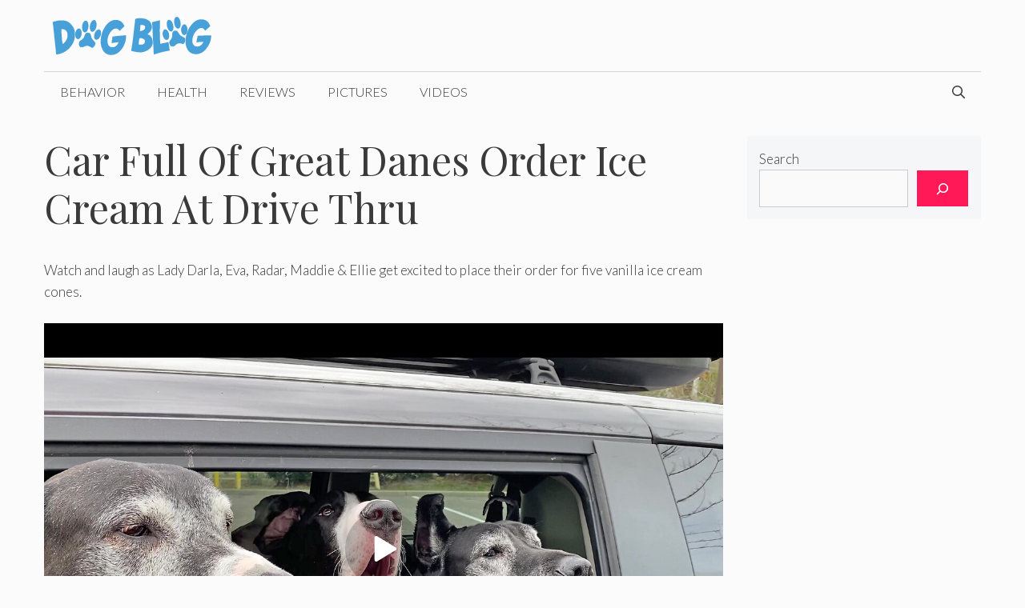

--- FILE ---
content_type: text/html; charset=utf-8
request_url: https://www.google.com/recaptcha/api2/aframe
body_size: 268
content:
<!DOCTYPE HTML><html><head><meta http-equiv="content-type" content="text/html; charset=UTF-8"></head><body><script nonce="KuqV1oWnlBFTtQR0QbDX7g">/** Anti-fraud and anti-abuse applications only. See google.com/recaptcha */ try{var clients={'sodar':'https://pagead2.googlesyndication.com/pagead/sodar?'};window.addEventListener("message",function(a){try{if(a.source===window.parent){var b=JSON.parse(a.data);var c=clients[b['id']];if(c){var d=document.createElement('img');d.src=c+b['params']+'&rc='+(localStorage.getItem("rc::a")?sessionStorage.getItem("rc::b"):"");window.document.body.appendChild(d);sessionStorage.setItem("rc::e",parseInt(sessionStorage.getItem("rc::e")||0)+1);localStorage.setItem("rc::h",'1762538049017');}}}catch(b){}});window.parent.postMessage("_grecaptcha_ready", "*");}catch(b){}</script></body></html>

--- FILE ---
content_type: text/vtt; charset=utf-8
request_url: https://video-meta.open.video/caption/PDoiNs9t7EGl/354be7630e0720397fa4ea53cb56f647_en-US.vtt
body_size: 7927
content:
WEBVTT

00:00.000 --> 00:04.080
Hello everyone and welcome back to my channel.
For today's recipe, I'm going to be blending an

00:04.080 --> 00:09.340
ice cream waffle cone with an ice cream sandwich
in something I'm calling a crispy waffle ice cream

00:09.340 --> 00:14.320
sandwich. Funny enough, these are actually going
to be on my pop-up menu in Seattle next week. If

00:14.320 --> 00:17.880
you want to grab a ticket, they'll be in the
description box below, so check that out. But

00:17.880 --> 00:24.040
with all that said, let's dive into the recipe.
All right, so just as you saw in the intro, I'm

00:24.040 --> 00:29.880
going with a Neapolitan ice cream mixture to fill
up the crispy waffle wafers and I'm starting out

00:29.880 --> 00:35.020
by making the sweet strawberry base to fold
into my sweet cream ice cream base later

00:35.160 --> 00:40.600
which has already been made. And I have a link to the
recipe in my description box in case you are wondering

00:41.240 --> 00:48.220
So in a mixing bowl, you're going to add in your cut up strawberries. This is actually
a really good way to get rid of any strawberries that aren't looking all that great

00:48.660 --> 00:52.920
But anyways, add in the sugar and give
it all a quick toss to coat the berries

00:59.880 --> 01:09.180
Next, you are going to transfer the sugary
strawberries to a saute pan that's on medium

01:09.180 --> 01:15.740
heat and cook the berries until they are super
tender, sticky, and almost a hot cherry red color

01:15.740 --> 01:19.800
when they're finished. Once that's done, you're
going to pour them into another bowl and chill

01:21.720 --> 01:49.840
All right, so next up is the waffle wafers

01:49.840 --> 01:56.820
Now what you want to do is grab a mixing bowl and whisk together
the egg and the milk first until they're thoroughly mixed

01:57.540 --> 02:02.100
Then next you're going to add in the sugar,
flour, and finally the melted butter

02:02.640 --> 02:20.180
And continue whisking until everything is extremely smooth. as soon as that
is all done you're going to preheat your waffle cone press on medium heat

02:20.180 --> 02:25.860
and begin to ladle as many small circles onto it
as it will fit now you're going to close the lid

02:25.860 --> 02:40.004
and cook until they are a slightly dark golden brown color then you going to remove them from the waffle press and leave them on
a flat surface to cool down and stiffen up Now if you want to switch things up about halfway through this whole cooking process

02:40.004 --> 02:44.564
you can add a little bit of cocoa
powder or matcha to your batter

02:44.564 --> 02:49.924
and then you can knock out really a whole new
array of waffle wafer flavors if you'd like

02:57.104 --> 03:27.084
Thank you

03:27.084 --> 03:33.564
now that all of the crispy waffles are knocked
out it's time to whip up all the ice cream flavors

03:33.564 --> 03:39.144
like I said before I whipped up this sweet cream
ice cream a minute ago for this very moment so

03:39.144 --> 03:43.424
make sure you prep this ahead of time or you can
go grab some of your favorite store-bought vanilla

03:43.424 --> 03:49.344
anyways begin to add in the sweet strawberry
preserve and the cocoa powder in different

03:49.344 --> 03:55.364
bowls with the sweet cream ice cream and make
sure they are thoroughly mixed also don't forget

03:55.364 --> 04:01.464
to reserve some of the plain sweet cream ice cream base
so you still have three of the flavors to work with

04:01.464 --> 04:06.824
because sometimes you can go a little stir crazy and
you won't realize that all the plain ice cream is gone

04:25.364 --> 04:55.344
Thank you

04:55.344 --> 05:11.568
All right so after the ice cream flavors are all done you going to grab a piping bag fitted with a large
round metal tip and begin to layer in the strawberry chocolate and sweet cream ice creams if you going to

05:11.568 --> 05:16.909
shoot for a swirled kind of look for the ice
cream sandwiches. If not then you can just put

05:16.909 --> 05:23.168
them into each of their own bags and pipe them out
individually for really good contrast and colors

05:23.168 --> 05:29.068
exactly like how the intro was but one thing
you want to note during this process is that

05:29.068 --> 05:35.668
you want to work as fast as you can and try using
frozen metal trays to keep everything from melting

05:35.668 --> 05:39.969
too quickly. But as soon as you're done piping
all the ice cream out, put the ice cream sammies

05:39.969 --> 05:44.628
back into the freezer to set up for about one
to two hours and they should be ready to go

05:59.068 --> 06:29.048
Thank you

06:29.048 --> 06:37.029
These look beautiful. I'm very
excited with the way these turned out

06:37.029 --> 06:43.969
I'm actually going to be tasting the blended
mix, the first round when I piped it into there

06:45.189 --> 06:49.349
But nonetheless, I'm going to dive in
and tell you guys how these turned out

06:59.068 --> 07:07.008
Mm. See, and I know you guys know this, but
when you want the ice cream sandwich effect

07:07.929 --> 07:12.929
you want that ice cream to be a little bit more set so when
you bite into it, it doesn't like spill out everywhere

07:14.169 --> 07:18.429
But when you're under time constraint and you're
trying to make everything happen within a video

07:18.429 --> 07:23.929
sometimes you don't have the time to
let it set up completely. So good

07:23.929 --> 07:43.873
I love the Apollitan flavor. It definitely one of my favorite ice cream blends Big
fan of dark chocolate ice cream and gummy bears which kind of plays into this fruity

07:43.873 --> 07:53.333
aspect just a little bit with the strawberry. It's like my all time
favorite ice cream mix up which is kind of strange but I adopted

07:53.333 --> 07:59.213
it when I was working at my first job being
Baskin Robbins and one of the other employees

07:59.213 --> 08:07.533
that turned me on to dark chocolate and gummy bear
mix. So I really do like that strawberry flare in here

08:07.533 --> 08:18.973
I've always been a big fan of
Neapolitan. Definitely crazy sauce here

08:23.633 --> 08:28.453
Very easy to make. If you have
a waffle cone, little maker

08:28.453 --> 08:32.053
Those are like 15 to like 30
bucks. Find them on Amazon

08:32.053 --> 08:36.933
I'll leave the link down in the
description box if you guys are interested

08:36.933 --> 08:40.853
But these were really, really fun to make. Lots
of different varieties you could think about

08:40.853 --> 08:46.873
especially like flavoring the waffle cone batter,
different ice cream variations, different sherbets

08:46.873 --> 08:51.693
You could even do sorbet if you're really
creative with the flavor combinations

08:51.693 --> 08:55.573
Also another great thing about these
is they're going to be on a menu

08:55.573 --> 09:02.033
that I'm putting together with a buddy of mine, A cook named Matt,
that's his Instagram profile name, his real name is Matt Broussard

09:02.513 --> 09:12.833
We're doing a pop-up restaurant in Seattle at the Carlisle, and the dessert
we're doing is going to be assorted little waffle wafer cone ice cream sandwiches

09:12.833 --> 09:17.813
like the one I did in this video. But a couple of
different oddball flavors we're going to throw in there

09:18.013 --> 09:22.593
Chef it up a little bit with the flavors, so that's
going to be really fun to see how that turns out

09:22.773 --> 09:26.513
If you guys want to purchase tickets, I will
leave the link down in the description box

09:26.513 --> 09:31.173
for all that info if you guys are interested in
attending because it's going to be a really fun night

09:31.273 --> 09:35.833
It's going to be like three or four courses. We're going
to have snacks and drinks and it's going to be really fun

09:35.953 --> 09:39.833
So if you guys are interested, make sure
you check the description box for that link

09:39.833 --> 09:44.173
and I will see you guys there if you end up buying a
ticket. Anyways, hopefully you guys enjoyed this video

09:44.593 --> 09:50.193
Make sure you try this out, share it with your friends and
family. It's always definitely a very shareable and fun dessert

09:50.193 --> 09:54.493
Give this video a like, comment down below for future
video requests things you want to see on my channel

09:54.493 --> 09:58.293
and I will see you guys next time
with another recipe. Later folks


--- FILE ---
content_type: text/vtt; charset=utf-8
request_url: https://video-meta.open.video/caption/8jgyEu5A-UQ7/2cdbd069281763d0285e9c7a0d72a802_en-US.vtt
body_size: 7729
content:
WEBVTT

00:00.000 --> 00:04.560
Hello everybody and welcome back to my channel. In
this video I'm going to show you guys how to make

00:04.560 --> 00:10.120
a s'more ice cream pop from the ground up.
Homemade s'more ice cream dipped in marshmallow

00:10.120 --> 00:24.360
and torched to perfection. Alright, let's get started. The first item of
business is the s'more ice cream. So in a mixing bowl add them heavy cream

00:24.360 --> 00:31.280
cinnamon, nutmeg, brown sugar, and finally a pinch of
salt, then give it a good whisk for a minute or so

00:40.640 --> 00:45.560
After that, you're going to transfer the sweet
spiced cream into an ice cream machine or a

00:45.560 --> 00:49.720
KitchenAid attachment like I have here,
turn it on, and wait for it to whip up

00:54.360 --> 01:14.540
Once the spiced ice cream is ready to go, remove
it from the ice cream machine and scrape off any

01:14.540 --> 01:18.540
of the excess ice cream off of the attachments
that you have. Then you're going to add in some

01:18.540 --> 01:22.960
chopped dark chocolate to it. Give it a good mix
and fold everything together. Then it's going to

01:22.960 --> 01:27.140
go back in the freezer to set up for a little bit
but probably no more than an hour or so as long as

01:27.140 --> 01:32.260
your freezer is not in the middle of a defrost
cycle so just check on that but as soon as it's

01:32.260 --> 01:36.340
done setting up take it out of the freezer scoop
out as many scoops as you can get from the batch

01:36.340 --> 01:41.780
and place them onto a frozen tray so they don't
melt as you're scooping once it's all scooped out

01:41.780 --> 01:46.120
stick them back in the freezer and do not forget to
skewer them before they become a little too hard

01:52.960 --> 02:21.697
All right so next up is the marshmallow dip So in a saucepan you going to add in a splash of water granulated
white sugar and the corn syrup Then you going to bring this to a boil and wait for it to get to about 240 degrees

02:21.697 --> 02:26.637
Fahrenheit. But while that's going on, you're
going to add the gelatin to a small bowl along with

02:26.637 --> 02:32.037
cold water. And make sure you stir it as soon
as you add the water to avoid any lumps of dry

02:32.037 --> 02:36.797
gelatin powder. And you're going to let it sit
for a few minutes after to ensure that it blooms

02:40.497 --> 02:56.577
as soon as the syrup has reached the 240 degrees
fahrenheit mark and the gelatin is set you're

02:56.577 --> 03:01.597
going to add the bloomed gelatin to the bowl of
a stand electric mixer with the whisk attachment

03:01.597 --> 03:07.377
then turn on the mixer to low speed and begin
slowly drizzling the hot syrup down one side of

03:07.377 --> 03:11.537
the mixing bowl until the gelatin starts to melt.
After that, you're going to increase the speed of

03:11.537 --> 03:16.097
the mixture to medium and begin to speed up the
pouring rate until the rest of the syrup is in

03:16.097 --> 03:20.657
there. After that, turn the mixture on to high
speed and let it whip up for about three minutes

03:20.657 --> 03:27.037
or so to about five or six times its volume or
until it starts to resemble a very sticky version

03:27.037 --> 03:41.897
of whipped cream. Then it is time to do it. All right, so now that
the marshmallow dip's ready to go, grab your skewered ice cream scoops

03:41.897 --> 03:47.097
and a little cup or bowl that's filled up with
some sugar, foam, or a clip system to hold each

03:47.097 --> 03:51.897
skewer after they're dipped. And you're going to
begin to quickly but methodically dip the ice

03:51.897 --> 03:57.497
cream scoops into the insanely satisfying whipped
marshmallow mixture until all of your scoops are

03:57.497 --> 04:01.677
completely covered. Just be sure not to hold
the scoops in the warm marshmallow for too long

04:02.077 --> 04:06.177
otherwise it will melt and ruin the marshmallow
dip. So just keep that in mind. But once that's

04:06.177 --> 04:10.997
They're gonna go back into the freezer for about 30 minutes
just to set up a little bit and to set that marshmallow

04:11.297 --> 04:38.314
Then it's time for the fun part All right so now that the s ice cream pop is ready to go pull it out of the freezer and toast it up to Perfection with
a torch a stove burner or the most perfect of techniques for this would probably be a wood burning campfire And that it Here your s ice cream pop

04:55.994 --> 05:17.094
All right

05:18.574 --> 05:23.394
Oh my gosh. All right. So I got my torch. I got
my s'more popped. This looks really, really good

05:23.494 --> 05:30.434
I'm excited to test this out. But the idea behind
the S'more Pop was a guy named Dominic Anzell

05:30.614 --> 05:35.014
He has a wonderful bakery in New
York, London, and I believe Tokyo now

05:35.454 --> 05:39.674
And he was just awarded the Best Pastry
Chef in the World award by Pellegrino

05:40.314 --> 05:45.014
They do this event every year to announce the
top 50 or top 100 restaurants in the world

05:45.494 --> 05:50.214
And they've been adding on different awards here and
there like Best Pastry Chef, Best New Rising Chef

05:50.454 --> 05:55.054
Best New Young Chef, and things like
that. So that's where I got the idea

05:55.054 --> 06:00.114
Dominic Anzell is a beast of a pastry chef. Super,
super cool. That's where the inspiration came from

06:00.114 --> 06:04.194
I'm gonna torch this because I can
feel it melting already and have at it

06:15.814 --> 06:24.834
It's so cool. All right, here we go. Wow

06:24.834 --> 06:37.074
I don't know if you
guys can see that. Wow

06:45.694 --> 06:51.851
Very very good Love the idea behind this
Very very simple Ice cream marshmallow

06:52.531 --> 06:58.191
I mean, definitely not a hard concept to grasp.
Getting down the process and all the steps

06:58.191 --> 07:04.971
and making sure the temperature is right for the ice cream and all
that stuff is really sort of the complicated aspect behind this dish

07:05.331 --> 07:09.311
But if you get those down, you get the recipe
down, and you kind of get comfortable with it

07:09.311 --> 07:15.591
you could definitely knock a few dozen of these
out no problem within a few hours and they're very

07:15.591 --> 07:20.911
very fun you could even roast this over a campfire
um you know if you kind of timed it all right so

07:20.911 --> 07:26.431
definitely very fun to play with a fun idea
definitely want to thank dominic anzel for

07:26.431 --> 07:32.471
thinking this up he does it a little differently
it's more square um but again he i don't know why

07:32.471 --> 07:37.991
i didn't think of frozen s'more idea a long time
ago but i guess that's for the best pastry chef in

07:37.991 --> 07:42.931
the world. So hopefully you guys enjoyed this
recipe. I'm going to be featuring this as an

07:42.931 --> 07:48.771
off-the-menu secret, off-the-menu item for a
pop-up that I'm going to be doing with a cook

07:48.771 --> 07:53.651
named Matt, Matt Broussard. The cook named Matt
is his Instagram profile name. I'm going to be

07:53.651 --> 08:00.391
doing a pop-up with him this Sunday, May 7th at
Pike Place Market in Seattle. It's a taqueria

08:00.391 --> 08:05.431
themed menu. So lots of good tacos, homemade
flour tortillas, homemade corn tortillas

08:05.431 --> 08:10.311
Lots of fun different flavors with that menu, but the
s'more pop is going to be a secret item that's off the menu

08:10.871 --> 08:15.251
So if you guys end up buying a ticket, which
is going to be in my description box below

08:15.251 --> 08:22.151
So make sure you go check it out. Make sure you ask For s'more
pop and I will be very happy to provide one and that's it

08:22.151 --> 08:31.131
Hopefully you guys enjoyed this recipe this idea If you did make sure you
give it a huge thumbs up comment down below for future video requests things

08:31.131 --> 08:35.111
You want to see on my channel and of course
subscribe to my channel if you guys are enjoying

08:35.431 --> 08:39.871
what you see on this beautiful
foodie channel. And that's it, guys

08:39.951 --> 08:44.291
I will see you next time with another delicious
recipe, or if you guys end up coming to the pop-up

08:44.831 --> 08:45.971
I'll see you there. Bye, guys


--- FILE ---
content_type: text/vtt; charset=utf-8
request_url: https://video-meta.open.video/caption/XcgOkcTckzE6/ea6df8b8e0b86266463bdf78420b9161_en-US.vtt
body_size: 12943
content:
WEBVTT

00:00.000 --> 00:05.520
For over 40 years, Ben & Jerry's have served up
the cold stuff with a side of political activism

00:06.000 --> 00:13.180
With almost a hundred different flavors to choose from, they've got enough
ice cream to spread over three dozen countries in five separate continents

00:13.720 --> 00:17.520
So how did a couple of Vermont-based
hippies come to create a global empire

00:18.060 --> 00:22.760
Today on Weird History Food, we're
scooping up the history of Ben & Jerry's

00:24.860 --> 00:37.040
Let's get into a little peace, love, and ice cream. Ben Cohen
and Jerry Greenfield grew up together in Merrick, New York

00:37.300 --> 00:41.760
a hamlet on the south shore of Long
Island. They met in the fall of 1963

00:42.140 --> 00:47.620
while being made to run around the track during junior high
gym class. According to their own company's literature

00:48.320 --> 00:52.860
they were both the slowest and fattest kids
around, and the two naturally formed a friendship

00:52.860 --> 00:58.880
while slowly chugging along at the back of the pack. As the
two got older, though, they each went their separate ways

00:59.420 --> 01:06.500
Jerry went to Oberlin College and graduated on a pre-med track, but
he was then rejected by all of the medical schools he applied to

01:06.940 --> 01:14.240
Ben briefly went to school too, but he dropped out of Colgate University
during his sophomore year and pursued his dream of becoming a potter

01:14.700 --> 01:20.900
His pottery business never found success, though, and he had to
supplement his income with all sorts of odd jobs all the while

01:21.060 --> 01:25.320
After years of failure, the two met back up
and decided to go back to the drawing board

01:25.680 --> 01:30.340
And in 1977, they decided they'd start
a business together. Their great idea

01:30.640 --> 01:38.120
A New York-style bagel shop in Burlington, Vermont. The only
problem? Bagel-making equipment was well beyond their limited means

01:38.540 --> 01:44.840
So they quickly decided to pivot, and the two instead enrolled
in a $5 course on ice cream making at Penn State University

01:45.360 --> 01:51.200
There, they learned the tricks of the ice cream trade, and Ben and
Jerry were finally ready to make their big splash in Burlington

01:51.800 --> 01:56.580
They managed to pool together $12,000, each
contributing $4,000 of their own money, along

01:56.580 --> 02:02.900
with another $4,000 from a bank loan. They then headed to the
Green Mountain State and used the money to renovate an old gas

02:02.900 --> 02:10.880
station when they converted the building to meet their needs. Since Ben has
anosmia, a condition that makes him unable to smell and greatly diminishes

02:10.880 --> 02:15.580
his sense of taste, Jerry was put in charge
of designing all of their ice cream flavors

02:16.140 --> 02:20.840
Because of this, Jerry was likewise named
the company's first CEO, a position that they

02:20.840 --> 02:25.660
tried to make up to Ben by placing his name
first in the company's Ben & Jerry's name

02:25.660 --> 02:31.020
Still, Jerry always made sure to put big chunks
and swirls of stuff into all of his creations

02:31.020 --> 02:35.760
just to make their ice cream more enjoyable for Ben,
and giving him a uniquely stuffed full of stuff

02:35.760 --> 02:48.635
quality along the way In May of 1978 each man 27 years old the first ever Ben and Jerry location
opened for the summer season Since Vermont isn exactly known for its hot weather the two figured they

02:48.635 --> 02:52.915
have to sell some warmer foods as well in order
to stay in business year round. So initially

02:53.195 --> 02:58.095
while Jerry was busy designing and making all
of the ice cream, Ben made crepes, hot soups

02:58.295 --> 03:03.835
and pottery. Yeah, he still hadn't dropped the
whole pottery thing. Their original flavors were

03:03.835 --> 03:10.395
French vanilla, honey orange, honey coffee,
chocolate fudge, wild blueberry, Oreo mint

03:10.715 --> 03:14.975
mocha walnut, and maple walnut,
none of which are still sold today

03:15.455 --> 03:19.515
Still, this initial lineup was so successful
that they dropped the crepes and soups within

03:19.515 --> 03:23.835
just one year, and they were exclusively
an ice cream shop by the 1979 season

03:24.375 --> 03:27.975
What's more, they began selling their
ice cream in nearby stores that same year

03:28.535 --> 03:37.055
1979 also featured the company's first ever free cone day, a way for Ben &
Jerry to thank the community for giving them a successful first year in business

03:37.515 --> 03:46.015
The word spread fast that they were on to something special. And just
two years later, Ben & Jerry's would open their first franchised location

03:46.455 --> 03:50.135
and Time Magazine would declare
their ice cream the best in the world

03:56.175 --> 04:04.815
Ben & Jerry's is known for their super premium ice cream, a denser-than-normal type
of ice cream that has less air and more butterfat than traditional American ice cream

04:05.195 --> 04:11.155
When Ben & Jerry's first opened for business, Haagen-Dazs,
a New York ice cream chain with a faux Scandinavian name

04:11.475 --> 04:20.495
had the super-premium market cornered. Haagen-Dazs, which first opened nearly
two decades prior, promoted itself as both upscale and vaguely European

04:20.995 --> 04:29.615
They were the Baines accent of frozen dairy. Of course! Ben and Jerry both knew
they'd have to take a different approach to marketing if they wanted to compete

04:30.035 --> 04:35.875
So they focused their marketing instead on more down-to-earth
imagery that played upon their wholesome small-town origins

04:36.095 --> 04:42.035
Hi, I'm Ben. I'm Jerry. You know, we may not have the money to go on TV for
30 seconds, but we sure do make some of the best ice cream you ever tasted

04:43.015 --> 04:49.895
Look for us on top of every pint. Their original packaging likewise
featured a picture of the two men looking hippie-like and scruffy as ever

04:50.295 --> 04:54.135
along with an illustration of a bearded
man churning ice cream all by himself

04:54.135 --> 04:59.655
In 1983, they further updated the design by
introducing a painting of a cow to the cartons

05:00.135 --> 05:06.315
Renowned cow artist Woody Jackson designed the cow, and
the Ben & Jerry's cow is even named Woody in his honor

05:06.775 --> 05:10.555
With the subsequent rise in popularity
of both Ben & Jerry's and Haagen-Dazs

05:10.775 --> 05:16.135
the super premium ice cream market
grew nearly 150% between 1980 and 1984

05:16.875 --> 05:30.751
The ever doughboy took notice of this trend and in 1984 Pillsbury bought Haagen for itself Pillsbury
then but allegedly began to pressure restaurants and stores to drop Ben Jerry ice cream altogether

05:30.751 --> 05:38.891
and to exclusively sell their newly acquired Haagen-Dazs ice cream. Since
Haagen-Dazs was the bigger, more popular brand, many companies capitulated

05:39.011 --> 05:44.231
While this practice, known as restraint of
trade, is illegal under federal antitrust law

05:44.231 --> 05:51.931
Ben and Jerry's lawyer assured them that they could in no way
win a case against the $4 billion puffy Hillsbury behemoth

05:52.231 --> 06:02.311
Do you think they want their stockholders and the public thinking that their management isn't imbued with
all the principles of fair play and justice, the very values that make this country what it is today

06:02.631 --> 06:06.791
So the two men instead sought out extrajudicial
means of dealing with their problem

06:07.151 --> 06:12.471
Resisting the urge to roll on the doughboy, they
started an entire public campaign that plastered

06:12.471 --> 06:20.471
What's the doughboy afraid of? Everywhere they could think of. The slogan
appeared on banners towed by small planes and on the side of municipal buses

06:20.951 --> 06:28.131
They even bought an entire ad for the campaign in Rolling Stone magazine.
Jerry then headed to Minneapolis and went to Pillsbury's headquarters himself

06:28.711 --> 06:36.611
There, he started a one-man picket line to gin up support. But the two
men's subsequent press conference only brought in one single reporter

06:37.191 --> 06:42.711
They had to pivot if they wanted to fight off the doughboy's
predations, and so they made an appeal directly to their customers

06:43.291 --> 06:47.951
On every pint they sold, they stuck a What's
the Doughboy Afraid of? sticker to its side

06:48.131 --> 06:52.171
along with an 800 number that customers could call
if they wanted to know more about the situation

06:52.611 --> 06:57.831
They soon began to receive hundreds of calls each night,
most of them coming in between midnight and 3 a.m

06:58.151 --> 07:03.751
And they, in turn, provided interested customers
with Doughboy kits that contained aggressive letters

07:03.751 --> 07:09.411
for both the chairman of Pillsbury and the Federal Trade
Commission. At last, they found a strategy that worked

07:09.771 --> 07:16.871
Their doughboy kits generated enough buzz to get them articles in the
Wall Street Journal, New York Magazine, the New York Times, and more

07:17.351 --> 07:24.031
Shortly thereafter, Pillsbury backed off their questionable practices,
and Ben & Jerry's was able to grow bigger and better than ever before

07:29.671 --> 07:35.891
In 1987, Ben & Jerry's had grown into a $30
million enterprise that spanned 35 U.S. states

07:35.891 --> 07:44.391
That same year, at the recommendation from two random deadheads in Portland,
Maine, Ben & Jerry's launched their first ever music-inspired ice cream flavor

07:44.811 --> 07:51.751
They called it Cherry Garcia, named after everyone's favorite
jam band frontman, Jerry Garcia of the Grateful Dead

07:52.131 --> 07:57.631
In the years since, Cherry Garcia's success has led the
company to try out over a dozen other music-inspired flavors

07:57.911 --> 08:09.687
including Fish Food named after Fish Bohemian Raspberry named after the Queen Song and rather
recently Mint Chocolate Chance named after Chance the Rapper Starting in 1988 these creative takes

08:09.687 --> 08:14.247
on naming their ice creams spread into the
political realm as well. It started with the

08:14.247 --> 08:18.467
innocuous Rainforest Crunch, a flavor meant
to garner support for protecting the Amazon

08:18.887 --> 08:24.067
along with a later One Sweet World, a flavor
that partnered with the Dave Matthews Band to

08:24.067 --> 08:28.327
generate revenue for the Save Our Environment
organization. Much of the company's early

08:28.327 --> 08:39.627
The activism likewise revolved around environmental projects, along with awareness campaigns surrounding
food industry practices, such as the use of the growth hormone RBGH and the broader use of GMOs

08:39.627 --> 08:58.107
In the year 2000, though, Ben & Jerry sold their company to the British multinational, multibillion-dollar corporation Unilever for $326 million,
with the contractual caveat that Unilever installed an independent board that would further advance their social and political campaigns

08:58.327 --> 09:15.927
Later, political ice cream flavors, underneath Unilever's control, launched the 2009 creation of Yes, Pecan, a play on Democratic President
Barack Obama's Yes, We Can campaign slogan, and the later Pecan Resist, an ice cream flavor attacking the Republican Donald Trump presidency

09:16.467 --> 09:26.007
The Ben & Jerry's brand has aligned with the Democratic Party, even as the founders maintain their
anti-establishment image concerning both campaign finance law and U.S. interventionist policies

09:26.587 --> 09:33.727
In 2016, for instance, the OG Ben & Jerry even allowed themselves to get
arrested at a capital protest against corporate money in federal elections

09:33.727 --> 09:39.707
And they fell under democratic scrutiny in 2022 for Ben's
apparent opposition to supplying military aid to Ukraine

09:40.207 --> 09:45.947
Activism aside, Ben & Jerry's, the brand, continues to
sell almost a billion dollars worth of ice cream each year

09:46.307 --> 09:50.287
In the U.S. alone, that adds up to nearly
200 million pints of ice cream per year

09:50.287 --> 10:01.467
Over the course of the company's history, they've created over 300 original flavors and have even
launched a pair of ice creams made specifically for dogs, including both Poncho's Mix and Rosie's Batch

10:01.867 --> 10:19.027
Since most of these flavors have either been limited release, regional exclusives, or have been otherwise discontinued, Ben & Jerry's has also
constructed outside of its waterberry factory an entire flavor graveyard that showcases the deceased likes of Wavy Gravy, Sugar Plum, and Creme Brulee

10:19.027 --> 10:25.187
each with its own headstone and epithet. The
graveyard receives over 300,000 visitors per year

10:25.187 --> 10:30.367
all looking to pay their respects to the company's
bygone flavors. Still though, after all this time

10:30.367 --> 10:35.267
the company has kept up its annual free cone
day tradition that started back in 1979

10:35.267 --> 10:39.267
serving up over a million free scoops of
ice cream in the spring of every year

10:39.707 --> 10:45.027
So for those brave enough to stand in long lines
across the globe free and creamy goodness awaits

10:45.247 --> 10:45.747
The Graveyard


--- FILE ---
content_type: text/vtt; charset=utf-8
request_url: https://video-meta.open.video/caption/vGOWHZBAJ2P7/363759ba1b3260e1e827c608e83f06ef_en-US.vtt
body_size: 1488
content:
WEBVTT

00:00.000 --> 00:06.000
To make my strawberry Oreo ice cream we're
going to start by preparing the strawberries

00:06.000 --> 00:12.000
You want to cut all smaller size ones in half
and then any very large ones cut in quarter

00:12.000 --> 00:18.000
Add them to a line baking sheet, sprinkle
over your castor or superfine sugar

00:18.000 --> 00:25.000
and then we're going to just toss that
all through really well and then level out

00:25.000 --> 00:30.000
Then transfer to the top of your oven and
roast for 15 minutes or until all those gourds

00:30.000 --> 00:36.480
juices have come out then leave to cool
completely in the meantime we can prep our

00:36.480 --> 00:41.200
Oreos so just add them to a resellable
food bag and then using a meat mallet or

00:41.200 --> 00:47.840
rolling pins smash those down into small
pieces once the strawberries have cooled

00:47.840 --> 00:52.000
completely we're going to transfer them
into either your stick blender pot

00:52.000 --> 00:57.120
blender pot or a little mini food chopper
like this one and then we're going to

00:57.120 --> 01:03.000
whiz those up with the condensed
milk Blend until lovely and smooth

01:07.000 --> 01:21.712
Next we going to whisk the whipping cream into stiff peaks We going to do that on a medium
high setting and once that done we going to add in the condensed milk and strawberry mix

01:24.912 --> 01:34.532
Then using a large metal spoon gently fold the strawberry
mixture through the whipping cream until just combined

01:41.852 --> 01:49.612
add in your Oreo crumbs and again fold those
in just until they are mixed throughout

01:53.692 --> 02:10.652
Then spoon it or pour it into a container so I like
to use a loaf tin but you can use a freezer-proof

02:11.852 --> 02:21.532
plastic storage container too then using a
spatula just roughly level out then cover

02:21.532 --> 02:29.612
with cling film or a lid and transfer to
the freezer for a minimum of seven hours


--- FILE ---
content_type: text/vtt; charset=utf-8
request_url: https://video-meta.open.video/caption/8jgyEu5A-UQ7/2cdbd069281763d0285e9c7a0d72a802_en-US.vtt
body_size: 7874
content:
WEBVTT

00:00.000 --> 00:04.560
Hello everybody and welcome back to my channel. In
this video I'm going to show you guys how to make

00:04.560 --> 00:10.120
a s'more ice cream pop from the ground up.
Homemade s'more ice cream dipped in marshmallow

00:10.120 --> 00:24.360
and torched to perfection. Alright, let's get started. The first item of
business is the s'more ice cream. So in a mixing bowl add them heavy cream

00:24.360 --> 00:31.280
cinnamon, nutmeg, brown sugar, and finally a pinch of
salt, then give it a good whisk for a minute or so

00:40.640 --> 00:45.560
After that, you're going to transfer the sweet
spiced cream into an ice cream machine or a

00:45.560 --> 00:49.720
KitchenAid attachment like I have here,
turn it on, and wait for it to whip up

00:54.360 --> 01:14.540
Once the spiced ice cream is ready to go, remove
it from the ice cream machine and scrape off any

01:14.540 --> 01:18.540
of the excess ice cream off of the attachments
that you have. Then you're going to add in some

01:18.540 --> 01:22.960
chopped dark chocolate to it. Give it a good mix
and fold everything together. Then it's going to

01:22.960 --> 01:27.140
go back in the freezer to set up for a little bit
but probably no more than an hour or so as long as

01:27.140 --> 01:32.260
your freezer is not in the middle of a defrost
cycle so just check on that but as soon as it's

01:32.260 --> 01:36.340
done setting up take it out of the freezer scoop
out as many scoops as you can get from the batch

01:36.340 --> 01:41.780
and place them onto a frozen tray so they don't
melt as you're scooping once it's all scooped out

01:41.780 --> 01:46.120
stick them back in the freezer and do not forget to
skewer them before they become a little too hard

01:52.960 --> 02:21.697
All right so next up is the marshmallow dip So in a saucepan you going to add in a splash of water granulated
white sugar and the corn syrup Then you going to bring this to a boil and wait for it to get to about 240 degrees

02:21.697 --> 02:26.637
Fahrenheit. But while that's going on, you're
going to add the gelatin to a small bowl along with

02:26.637 --> 02:32.037
cold water. And make sure you stir it as soon
as you add the water to avoid any lumps of dry

02:32.037 --> 02:36.797
gelatin powder. And you're going to let it sit
for a few minutes after to ensure that it blooms

02:40.497 --> 02:56.577
as soon as the syrup has reached the 240 degrees
fahrenheit mark and the gelatin is set you're

02:56.577 --> 03:01.597
going to add the bloomed gelatin to the bowl of
a stand electric mixer with the whisk attachment

03:01.597 --> 03:07.377
then turn on the mixer to low speed and begin
slowly drizzling the hot syrup down one side of

03:07.377 --> 03:11.537
the mixing bowl until the gelatin starts to melt.
After that, you're going to increase the speed of

03:11.537 --> 03:16.097
the mixture to medium and begin to speed up the
pouring rate until the rest of the syrup is in

03:16.097 --> 03:20.657
there. After that, turn the mixture on to high
speed and let it whip up for about three minutes

03:20.657 --> 03:27.037
or so to about five or six times its volume or
until it starts to resemble a very sticky version

03:27.037 --> 03:41.897
of whipped cream. Then it is time to do it. All right, so now that
the marshmallow dip's ready to go, grab your skewered ice cream scoops

03:41.897 --> 03:47.097
and a little cup or bowl that's filled up with
some sugar, foam, or a clip system to hold each

03:47.097 --> 03:51.897
skewer after they're dipped. And you're going to
begin to quickly but methodically dip the ice

03:51.897 --> 03:57.497
cream scoops into the insanely satisfying whipped
marshmallow mixture until all of your scoops are

03:57.497 --> 04:01.677
completely covered. Just be sure not to hold
the scoops in the warm marshmallow for too long

04:02.077 --> 04:06.177
otherwise it will melt and ruin the marshmallow
dip. So just keep that in mind. But once that's

04:06.177 --> 04:10.997
They're gonna go back into the freezer for about 30 minutes
just to set up a little bit and to set that marshmallow

04:11.297 --> 04:38.314
Then it's time for the fun part All right so now that the s ice cream pop is ready to go pull it out of the freezer and toast it up to Perfection with
a torch a stove burner or the most perfect of techniques for this would probably be a wood burning campfire And that it Here your s ice cream pop

04:55.994 --> 05:17.094
All right

05:18.574 --> 05:23.394
Oh my gosh. All right. So I got my torch. I got
my s'more popped. This looks really, really good

05:23.494 --> 05:30.434
I'm excited to test this out. But the idea behind
the S'more Pop was a guy named Dominic Anzell

05:30.614 --> 05:35.014
He has a wonderful bakery in New
York, London, and I believe Tokyo now

05:35.454 --> 05:39.674
And he was just awarded the Best Pastry
Chef in the World award by Pellegrino

05:40.314 --> 05:45.014
They do this event every year to announce the
top 50 or top 100 restaurants in the world

05:45.494 --> 05:50.214
And they've been adding on different awards here and
there like Best Pastry Chef, Best New Rising Chef

05:50.454 --> 05:55.054
Best New Young Chef, and things like
that. So that's where I got the idea

05:55.054 --> 06:00.114
Dominic Anzell is a beast of a pastry chef. Super,
super cool. That's where the inspiration came from

06:00.114 --> 06:04.194
I'm gonna torch this because I can
feel it melting already and have at it

06:15.814 --> 06:24.834
It's so cool. All right, here we go. Wow

06:24.834 --> 06:37.074
I don't know if you
guys can see that. Wow

06:45.694 --> 06:51.851
Very very good Love the idea behind this
Very very simple Ice cream marshmallow

06:52.531 --> 06:58.191
I mean, definitely not a hard concept to grasp.
Getting down the process and all the steps

06:58.191 --> 07:04.971
and making sure the temperature is right for the ice cream and all
that stuff is really sort of the complicated aspect behind this dish

07:05.331 --> 07:09.311
But if you get those down, you get the recipe
down, and you kind of get comfortable with it

07:09.311 --> 07:15.591
you could definitely knock a few dozen of these
out no problem within a few hours and they're very

07:15.591 --> 07:20.911
very fun you could even roast this over a campfire
um you know if you kind of timed it all right so

07:20.911 --> 07:26.431
definitely very fun to play with a fun idea
definitely want to thank dominic anzel for

07:26.431 --> 07:32.471
thinking this up he does it a little differently
it's more square um but again he i don't know why

07:32.471 --> 07:37.991
i didn't think of frozen s'more idea a long time
ago but i guess that's for the best pastry chef in

07:37.991 --> 07:42.931
the world. So hopefully you guys enjoyed this
recipe. I'm going to be featuring this as an

07:42.931 --> 07:48.771
off-the-menu secret, off-the-menu item for a
pop-up that I'm going to be doing with a cook

07:48.771 --> 07:53.651
named Matt, Matt Broussard. The cook named Matt
is his Instagram profile name. I'm going to be

07:53.651 --> 08:00.391
doing a pop-up with him this Sunday, May 7th at
Pike Place Market in Seattle. It's a taqueria

08:00.391 --> 08:05.431
themed menu. So lots of good tacos, homemade
flour tortillas, homemade corn tortillas

08:05.431 --> 08:10.311
Lots of fun different flavors with that menu, but the
s'more pop is going to be a secret item that's off the menu

08:10.871 --> 08:15.251
So if you guys end up buying a ticket, which
is going to be in my description box below

08:15.251 --> 08:22.151
So make sure you go check it out. Make sure you ask For s'more
pop and I will be very happy to provide one and that's it

08:22.151 --> 08:31.131
Hopefully you guys enjoyed this recipe this idea If you did make sure you
give it a huge thumbs up comment down below for future video requests things

08:31.131 --> 08:35.111
You want to see on my channel and of course
subscribe to my channel if you guys are enjoying

08:35.431 --> 08:39.871
what you see on this beautiful
foodie channel. And that's it, guys

08:39.951 --> 08:44.291
I will see you next time with another delicious
recipe, or if you guys end up coming to the pop-up

08:44.831 --> 08:45.971
I'll see you there. Bye, guys


--- FILE ---
content_type: text/vtt; charset=utf-8
request_url: https://video-meta.open.video/caption/i2iOgu9W3L7I/05ecf076ff9eda4546bc69d15bac0678_en-US.vtt
body_size: 4041
content:
WEBVTT

00:00.000 --> 00:02.840
Have you ever had freshly made
cantaloupe ice cream before

00:03.120 --> 00:07.560
If not, you're in for a sweet treat with this
video and I'll be topping it with a whimsical

00:07.560 --> 00:11.940
candied cantaloupe confection. Hit the
notification bell if you haven't done it yet

00:11.940 --> 00:16.200
and let's get into the kitchen. Here
I have two different cantaloupes

00:16.200 --> 00:21.520
that I plucked from the garden today, one being a very familiar
variety called Athena and the other a Sharon Thai cantaloupe

00:21.520 --> 00:25.680
that is of European heritage. Both delicious,
but the Sharon Thai is the main melon

00:25.680 --> 00:29.300
that I really wanna pull flavor from. I'll
be using the smaller Athena cantaloupe

00:29.300 --> 00:33.840
for the serving dish since it had already fallen
off the vine when I found it and is just the

00:33.840 --> 00:39.060
perfect size for an individual portion. So slice
the cantaloupe in half, cut a flat side on the

00:39.060 --> 00:44.120
bottom, scoop out the center, seeds and all, and
set them into a large mixing bowl. Place the scooped

00:44.120 --> 00:48.940
out melon bowls into the freezer and scoop out
half of the meat and seeds from the other melon

00:48.940 --> 01:01.500
pour the sugar over the top of the melon pulp
along with the cream and gently muddle the

01:01.500 --> 01:05.620
ingredients all together then let this sit in
the freezer for about one hour to really allow

01:05.620 --> 01:18.928
the cantaloupe aroma and flavor to steep into the cream now i not going to puree this all together since that has a tendency to turn
this more into a sherbet than an ice cream and that not a terrible thing to do but just not what I shooting for with this recipe

01:23.968 --> 01:27.968
Once the flavors have really developed,
remove the cantaloupe cream from the freezer

01:28.268 --> 01:32.968
strain the cream from the pulp, and pour it into
an ice cream machine on low to medium speed

01:32.968 --> 01:38.708
until it has properly churned into an ice cream.
Then you're going to return the ice cream to the

01:38.708 --> 02:02.768
freezer to set up for about one hour. Whoa that's
good. Next in a small sauce pot add in the cold

02:02.768 --> 02:08.128
water and sugar and bring to a boil until the
sugar starts to turn into a light brown color

02:08.128 --> 02:13.128
Then remove it from the heat and allow the
sugar to cool down until soft but not runny

02:21.628 --> 02:34.777
Slice up some of the cantaloupe into large bite pieces and skewer them with a wooden dowel and start coating them with
the caramel candy until they wrapped to your sugary desire Just make sure you keep the caramel warm enough to be pliable

02:34.777 --> 03:02.537
if you want to make a bunch of these at once. Once the ice cream has
set up in the freezer, place it into a cold piping bag with a large

03:02.537 --> 03:06.257
star tip. Check for consistency,
then it's time to plate this up

03:12.217 --> 03:18.977
Time to plate. It is very simple, so you're
just going to gently pipe in the soft pillowy

03:18.977 --> 03:24.317
cantaloupe ice cream until you have a couple
good swirls. Top with the candied cantaloupe

03:24.317 --> 03:43.365
and this garden-based flavor-packed dessert is ready to be devoured. Alright so now time
for my favorite part of the video to test this out So get a little bit of ice cream

03:51.825 --> 03:56.565
Mm, that little candy coating on
the cantaloupe is just so good

03:57.965 --> 04:01.865
Has a little bit of that caramel
flavor because I browned the sugar

04:01.865 --> 04:05.385
Oh, just such a good little topping
to a really refreshing cantaloupe

04:05.385 --> 04:11.645
And the ice cream is just absolutely
stellar. Really good combo, super creamy

04:11.645 --> 04:17.165
and just a few ingredients, just a
pure form of cantaloupe ice cream

04:17.165 --> 04:21.025
So good. And it's amazing how much
just kind of steeping the cantaloupe

04:21.025 --> 04:25.105
and the cream can really draw out the
flavor as opposed to like pureeing it

04:26.045 --> 04:31.185
Just a great way to think about using
melons. Hopefully you guys enjoyed the recipe

04:31.185 --> 04:35.385
If you did, subscribe, like the video, drop a
comment if you guys wanna see more melon recipes

04:35.385 --> 04:40.465
I'll leave the ingredients in my description box
and some equipment links along with some products

04:40.645 --> 04:43.545
And I'll see you guys next time
with another fun recipe. Later guys


--- FILE ---
content_type: text/vtt; charset=utf-8
request_url: https://video-meta.open.video/caption/htnYIirAF5gA/769aec6dcdf8044e109da41ebab1ded8_en-US.vtt
body_size: 2208
content:
WEBVTT

00:00.000 --> 00:05.980
Well, you can satisfy your sweet tooth and take a trip back
in time at the classic ice cream parlor shop in Queens

00:06.480 --> 00:10.460
Fox News Richard Giacomo shows us the history
and the happenings of Eddie's Sweet Shop

00:11.580 --> 00:18.640
Hi guys, how are you? And as soon as you walk into this
century-old ice cream parlor, well, you're going to want to stay

00:18.920 --> 00:30.760
From giant sundaes to old-fashioned sodas, silverware that dates back
decades, and the tiny wooden stools created for ice cream lovers past

00:31.000 --> 00:35.540
Welcome to Eddie's Sweet Shop, a real-life
ice cream parlor in Forest Hills, Queens

00:35.540 --> 00:39.940
that takes you way back in time.
How far back? Well, put it this way

00:40.340 --> 00:44.040
Calvin Coolidge may have stopped here
for a scoop. Good place for the egg cream

00:44.580 --> 00:51.260
That's a blast from the past. Today, Eddie's is welcoming
grandparents who bring their grandchildren for that egg cream

00:51.260 --> 00:59.460
or a chocolate malted. This is really cool. Vito Citrano is a
fourth-generation owner who worked here as a kid back in the 70s

00:59.820 --> 01:17.464
Serving ice cream is all he's ever known. I been here since I been a little boy so they actually see me growing up here
Now Vito family is serving up the banana splits and milkshakes keeping Eddie running five days a week Happy birthday to you

01:17.804 --> 01:23.204
A century later, there are secrets here at
Eddie's Sweet Shop, secrets that cannot be shared

01:23.604 --> 01:29.244
because Vito says he has his own Eddie Lumpas in
the basement concocting all of these ingredients

01:29.364 --> 01:34.664
But what we can share is the motto to the sweet
shop. Enjoy ice cream the way your grandparents did

01:36.444 --> 01:43.304
Wow, that's something special. We've been
coming to Eddie's since I was a little kid

01:43.404 --> 01:46.984
so it's kind of a family affair. We
do this every year for her birthday

01:47.464 --> 01:53.504
As for Vito, maybe he is a real-life Willy Wonka who's
built on a brand that has survived rocky economies

01:53.504 --> 01:58.284
and even a pandemic. But through it
all, the customers always come back

01:58.284 --> 02:04.084
And my father would always say it, and I didn't know that I'd
be saying it, but seeing them come back with their kids now

02:04.084 --> 02:09.284
So seeing them grow up and now their
kids having kids and seeing them grow up

02:09.544 --> 02:16.784
So you may be screaming for ice cream at this point. I get it.
That's why Eddie's is hopefully here to stay for another 100 years

02:17.164 --> 02:22.584
Getting the inside scoop at Eddie's in Forest
Hills, Queens. Richard Giacobis, Fox 5 News


--- FILE ---
content_type: text/vtt; charset=utf-8
request_url: https://video-meta.open.video/caption/PDoiNs9t7EGl/354be7630e0720397fa4ea53cb56f647_en-US.vtt
body_size: 8061
content:
WEBVTT

00:00.000 --> 00:04.080
Hello everyone and welcome back to my channel.
For today's recipe, I'm going to be blending an

00:04.080 --> 00:09.340
ice cream waffle cone with an ice cream sandwich
in something I'm calling a crispy waffle ice cream

00:09.340 --> 00:14.320
sandwich. Funny enough, these are actually going
to be on my pop-up menu in Seattle next week. If

00:14.320 --> 00:17.880
you want to grab a ticket, they'll be in the
description box below, so check that out. But

00:17.880 --> 00:24.040
with all that said, let's dive into the recipe.
All right, so just as you saw in the intro, I'm

00:24.040 --> 00:29.880
going with a Neapolitan ice cream mixture to fill
up the crispy waffle wafers and I'm starting out

00:29.880 --> 00:35.020
by making the sweet strawberry base to fold
into my sweet cream ice cream base later

00:35.160 --> 00:40.600
which has already been made. And I have a link to the
recipe in my description box in case you are wondering

00:41.240 --> 00:48.220
So in a mixing bowl, you're going to add in your cut up strawberries. This is actually
a really good way to get rid of any strawberries that aren't looking all that great

00:48.660 --> 00:52.920
But anyways, add in the sugar and give
it all a quick toss to coat the berries

00:59.880 --> 01:09.180
Next, you are going to transfer the sugary
strawberries to a saute pan that's on medium

01:09.180 --> 01:15.740
heat and cook the berries until they are super
tender, sticky, and almost a hot cherry red color

01:15.740 --> 01:19.800
when they're finished. Once that's done, you're
going to pour them into another bowl and chill

01:21.720 --> 01:49.840
All right, so next up is the waffle wafers

01:49.840 --> 01:56.820
Now what you want to do is grab a mixing bowl and whisk together
the egg and the milk first until they're thoroughly mixed

01:57.540 --> 02:02.100
Then next you're going to add in the sugar,
flour, and finally the melted butter

02:02.640 --> 02:20.180
And continue whisking until everything is extremely smooth. as soon as that
is all done you're going to preheat your waffle cone press on medium heat

02:20.180 --> 02:25.860
and begin to ladle as many small circles onto it
as it will fit now you're going to close the lid

02:25.860 --> 02:40.004
and cook until they are a slightly dark golden brown color then you going to remove them from the waffle press and leave them on
a flat surface to cool down and stiffen up Now if you want to switch things up about halfway through this whole cooking process

02:40.004 --> 02:44.564
you can add a little bit of cocoa
powder or matcha to your batter

02:44.564 --> 02:49.924
and then you can knock out really a whole new
array of waffle wafer flavors if you'd like

02:57.104 --> 03:27.084
Thank you

03:27.084 --> 03:33.564
now that all of the crispy waffles are knocked
out it's time to whip up all the ice cream flavors

03:33.564 --> 03:39.144
like I said before I whipped up this sweet cream
ice cream a minute ago for this very moment so

03:39.144 --> 03:43.424
make sure you prep this ahead of time or you can
go grab some of your favorite store-bought vanilla

03:43.424 --> 03:49.344
anyways begin to add in the sweet strawberry
preserve and the cocoa powder in different

03:49.344 --> 03:55.364
bowls with the sweet cream ice cream and make
sure they are thoroughly mixed also don't forget

03:55.364 --> 04:01.464
to reserve some of the plain sweet cream ice cream base
so you still have three of the flavors to work with

04:01.464 --> 04:06.824
because sometimes you can go a little stir crazy and
you won't realize that all the plain ice cream is gone

04:25.364 --> 04:55.344
Thank you

04:55.344 --> 05:11.568
All right so after the ice cream flavors are all done you going to grab a piping bag fitted with a large
round metal tip and begin to layer in the strawberry chocolate and sweet cream ice creams if you going to

05:11.568 --> 05:16.909
shoot for a swirled kind of look for the ice
cream sandwiches. If not then you can just put

05:16.909 --> 05:23.168
them into each of their own bags and pipe them out
individually for really good contrast and colors

05:23.168 --> 05:29.068
exactly like how the intro was but one thing
you want to note during this process is that

05:29.068 --> 05:35.668
you want to work as fast as you can and try using
frozen metal trays to keep everything from melting

05:35.668 --> 05:39.969
too quickly. But as soon as you're done piping
all the ice cream out, put the ice cream sammies

05:39.969 --> 05:44.628
back into the freezer to set up for about one
to two hours and they should be ready to go

05:59.068 --> 06:29.048
Thank you

06:29.048 --> 06:37.029
These look beautiful. I'm very
excited with the way these turned out

06:37.029 --> 06:43.969
I'm actually going to be tasting the blended
mix, the first round when I piped it into there

06:45.189 --> 06:49.349
But nonetheless, I'm going to dive in
and tell you guys how these turned out

06:59.068 --> 07:07.008
Mm. See, and I know you guys know this, but
when you want the ice cream sandwich effect

07:07.929 --> 07:12.929
you want that ice cream to be a little bit more set so when
you bite into it, it doesn't like spill out everywhere

07:14.169 --> 07:18.429
But when you're under time constraint and you're
trying to make everything happen within a video

07:18.429 --> 07:23.929
sometimes you don't have the time to
let it set up completely. So good

07:23.929 --> 07:43.873
I love the Apollitan flavor. It definitely one of my favorite ice cream blends Big
fan of dark chocolate ice cream and gummy bears which kind of plays into this fruity

07:43.873 --> 07:53.333
aspect just a little bit with the strawberry. It's like my all time
favorite ice cream mix up which is kind of strange but I adopted

07:53.333 --> 07:59.213
it when I was working at my first job being
Baskin Robbins and one of the other employees

07:59.213 --> 08:07.533
that turned me on to dark chocolate and gummy bear
mix. So I really do like that strawberry flare in here

08:07.533 --> 08:18.973
I've always been a big fan of
Neapolitan. Definitely crazy sauce here

08:23.633 --> 08:28.453
Very easy to make. If you have
a waffle cone, little maker

08:28.453 --> 08:32.053
Those are like 15 to like 30
bucks. Find them on Amazon

08:32.053 --> 08:36.933
I'll leave the link down in the
description box if you guys are interested

08:36.933 --> 08:40.853
But these were really, really fun to make. Lots
of different varieties you could think about

08:40.853 --> 08:46.873
especially like flavoring the waffle cone batter,
different ice cream variations, different sherbets

08:46.873 --> 08:51.693
You could even do sorbet if you're really
creative with the flavor combinations

08:51.693 --> 08:55.573
Also another great thing about these
is they're going to be on a menu

08:55.573 --> 09:02.033
that I'm putting together with a buddy of mine, A cook named Matt,
that's his Instagram profile name, his real name is Matt Broussard

09:02.513 --> 09:12.833
We're doing a pop-up restaurant in Seattle at the Carlisle, and the dessert
we're doing is going to be assorted little waffle wafer cone ice cream sandwiches

09:12.833 --> 09:17.813
like the one I did in this video. But a couple of
different oddball flavors we're going to throw in there

09:18.013 --> 09:22.593
Chef it up a little bit with the flavors, so that's
going to be really fun to see how that turns out

09:22.773 --> 09:26.513
If you guys want to purchase tickets, I will
leave the link down in the description box

09:26.513 --> 09:31.173
for all that info if you guys are interested in
attending because it's going to be a really fun night

09:31.273 --> 09:35.833
It's going to be like three or four courses. We're going
to have snacks and drinks and it's going to be really fun

09:35.953 --> 09:39.833
So if you guys are interested, make sure
you check the description box for that link

09:39.833 --> 09:44.173
and I will see you guys there if you end up buying a
ticket. Anyways, hopefully you guys enjoyed this video

09:44.593 --> 09:50.193
Make sure you try this out, share it with your friends and
family. It's always definitely a very shareable and fun dessert

09:50.193 --> 09:54.493
Give this video a like, comment down below for future
video requests things you want to see on my channel

09:54.493 --> 09:58.293
and I will see you guys next time
with another recipe. Later folks


--- FILE ---
content_type: text/javascript
request_url: https://dogblog.com/humix/inline_embed
body_size: 8745
content:
var ezS = document.createElement("link");ezS.rel="stylesheet";ezS.type="text/css";ezS.href="//go.ezodn.com/ezvideo/ezvideojscss.css?cb=185";document.head.appendChild(ezS);
var ezS = document.createElement("link");ezS.rel="stylesheet";ezS.type="text/css";ezS.href="//go.ezodn.com/ezvideo/ezvideocustomcss.css?cb=253520-0-185";document.head.appendChild(ezS);
window.ezVideo = {"appendFloatAfterAd":false,"language":"en","titleString":"","titleOption":"","autoEnableCaptions":false}
var ezS = document.createElement("script");ezS.src="//vjs.zencdn.net/vttjs/0.14.1/vtt.min.js";document.head.appendChild(ezS);
(function() {
		let ezInstream = {"prebidBidders":[{"bidder":"amx","params":{"tagid":"ZXpvaWMuY29tLXJvbi12aWRlbw"},"ssid":"11290"},{"bidder":"openx","params":{"delDomain":"ezoic-d.openx.net","unit":"560605963"},"ssid":"10015"},{"bidder":"pubmatic","params":{"adSlot":"Ezoic_default_video","publisherId":"156983"},"ssid":"10061"},{"bidder":"rubicon","params":{"accountId":21150,"siteId":269072,"video":{"language":"en","size_id":201},"zoneId":3326304},"ssid":"10063"},{"bidder":"smartadserver","params":{"formatId":117670,"networkId":4503,"pageId":1696160,"siteId":557984},"ssid":"11335"},{"bidder":"ttd","params":{"publisherId":"8da50f8aafc545eb21d39971cfcb6c82","supplySourceId":"ezoic"},"ssid":"11384"},{"bidder":"vidazoo","params":{"cId":"652646d136d29ed957788c6d","pId":"59ac17c192832d0011283fe3"},"ssid":"11372"},{"bidder":"yieldmo","params":{"placementId":"3159086761833865258"},"ssid":"11315"},{"bidder":"onetag","params":{"pubId":"62499636face9dc"},"ssid":"11291"},{"bidder":"sharethrough","params":{"pkey":"VS3UMr0vpcy8VVHMnE84eAvj"},"ssid":"11309"},{"bidder":"adyoulike_i_s2s","params":{"placement":"b74dd1bf884ad15f7dc6fca53449c2db"},"ssid":"11314"},{"bidder":"amx_i_s2s","params":{"tagid":"JreGFOmAO"},"ssid":"11290"},{"bidder":"appnexus_i_s2s","params":{"placementId":24146302},"ssid":"10087"},{"bidder":"criteo_i_s2s","params":{"networkId":12274,"pubid":"104211","video":{"playbackmethod":[2,6]}},"ssid":"10050"},{"bidder":"gumgum_i_s2s","params":{"zone":"xw4fad9t"},"ssid":"10079"},{"bidder":"medianet_i_s2s","params":{"cid":"8CUPV1T76","crid":"578781359"},"ssid":"11307"},{"bidder":"onetag_i_s2s","params":{"pubId":"62499636face9dc"},"ssid":"11291"},{"bidder":"openx_i_s2s","params":{"delDomain":"ezoic-d.openx.net","unit":"559783386"},"ssid":"10015"},{"bidder":"pubmatic_i_s2s","params":{"adSlot":"Ezoic_default_video","publisherId":"156983"},"ssid":"10061"},{"bidder":"rubicon_i_s2s","params":{"accountId":21150,"siteId":421616,"video":{"language":"en","size_id":201},"zoneId":2495262},"ssid":"10063"},{"bidder":"sharethrough_i_s2s","params":{"pkey":"kgPoDCWJ3LoAt80X9hF5eRLi"},"ssid":"11309"},{"bidder":"smartadserver_i_s2s","params":{"formatId":117670,"networkId":4503,"pageId":1696160,"siteId":557984},"ssid":"11335"},{"bidder":"sonobi_i_s2s","params":{"TagID":"86985611032ca7924a34"},"ssid":"10048"},{"bidder":"sovrn_i_s2s","params":{"tagid":"1263646"},"ssid":"10017"},{"bidder":"unruly_i_s2s","params":{"siteId":235071},"ssid":"10097"},{"bidder":"vidazoo_i_s2s","params":{"cId":"68415a84f0bd2a2f4a824fae","pId":"59ac17c192832d0011283fe3"},"ssid":"11372"}],"apsSlot":{"slotID":"instream_desktop_na_Video","divID":"","slotName":"","mediaType":"video","sizes":[[400,300],[640,390],[390,640],[320,480],[480,320],[400,225],[640,360],[768,1024],[1024,768],[640,480]],"slotParams":{}},"allApsSlots":[{"Slot":{"slotID":"AccompanyingContent_640x360v_5-60seconds_Off_NoSkip","divID":"","slotName":"","mediaType":"video","sizes":[[400,300],[640,390],[390,640],[320,480],[480,320],[400,225],[640,360],[768,1024],[1024,768],[640,480]],"slotParams":{}},"Duration":60},{"Slot":{"slotID":"AccompanyingContent_640x360v_5-60seconds_Off_Skip","divID":"","slotName":"","mediaType":"video","sizes":[[400,300],[640,390],[390,640],[320,480],[480,320],[400,225],[640,360],[768,1024],[1024,768],[640,480]],"slotParams":{}},"Duration":60},{"Slot":{"slotID":"AccompanyingContent_640x360v_5-30seconds_Off_NoSkip","divID":"","slotName":"","mediaType":"video","sizes":[[400,300],[640,390],[390,640],[320,480],[480,320],[400,225],[640,360],[768,1024],[1024,768],[640,480]],"slotParams":{}},"Duration":30},{"Slot":{"slotID":"AccompanyingContent_640x360v_5-30seconds_Off_Skip","divID":"","slotName":"","mediaType":"video","sizes":[[400,300],[640,390],[390,640],[320,480],[480,320],[400,225],[640,360],[768,1024],[1024,768],[640,480]],"slotParams":{}},"Duration":30},{"Slot":{"slotID":"AccompanyingContent_640x360v_5-15seconds_Off_NoSkip","divID":"","slotName":"","mediaType":"video","sizes":[[400,300],[640,390],[390,640],[320,480],[480,320],[400,225],[640,360],[768,1024],[1024,768],[640,480]],"slotParams":{}},"Duration":15},{"Slot":{"slotID":"AccompanyingContent_640x360v_5-15seconds_Off_Skip","divID":"","slotName":"","mediaType":"video","sizes":[[400,300],[640,390],[390,640],[320,480],[480,320],[400,225],[640,360],[768,1024],[1024,768],[640,480]],"slotParams":{}},"Duration":15},{"Slot":{"slotID":"instream_desktop_na_Video","divID":"","slotName":"","mediaType":"video","sizes":[[400,300],[640,390],[390,640],[320,480],[480,320],[400,225],[640,360],[768,1024],[1024,768],[640,480]],"slotParams":{}},"Duration":30}],"genericInstream":false,"UnfilledCnt":0,"AllowPreviousBidToSetBidFloor":false,"PreferPrebidOverAmzn":false,"DoNotPassBidFloorToPreBid":false,"bidCacheThreshold":-1,"rampUp":true,"IsEzDfpAccount":true,"EnableVideoDeals":false,"monetizationApproval":{"DomainId":253520,"Domain":"dogblog.com","HumixChannelId":7897,"HasGoogleEntry":true,"HDMApproved":false,"MCMApproved":true},"SelectivelyIncrementUnfilledCount":false,"BlockBidderAfterBadAd":true,"useNewVideoStartingFloor":false,"addHBUnderFloor":false,"dvama":false,"dgeb":false,"vatc":{"at":"INSTREAM","fs":"UNIFORM","mpw":200,"itopf":false,"bcds":"v","bcdsds":"g","bcd":{"ad_type":"INSTREAM","data":{"country":"US","form_factor":1,"impressions":3939625,"share_ge7":0.901369,"bucket":"bid-rich","avg_depth":10.251331,"p75_depth":12,"share_ge5":0.922906,"share_ge9":0.871046},"is_domain":false,"loaded_at":"2025-11-07T01:27:32.535594413-08:00"}}};
		if (typeof __ezInstream !== "undefined" && __ezInstream.breaks) {
			__ezInstream.breaks = __ezInstream.breaks.concat(ezInstream.breaks);
		} else {
			window.__ezInstream = ezInstream;
		}
	})();
var EmbedExclusionEvaluated = 'exempt'; var EzoicMagicPlayerExclusionSelectors = [".humix-off"];var EzoicMagicPlayerInclusionSelectors = [];var EzoicPreferredLocation = '1';

			window.humixFirstVideoLoaded = true
			window.dispatchEvent(new CustomEvent('humixFirstVideoLoaded'));
		
window.ezVideoIframe=false;window.renderEzoicVideoContentCBs=window.renderEzoicVideoContentCBs||[];window.renderEzoicVideoContentCBs.push(function(){let videoObjects=[{"PlayerId":"ez-4999","VideoContentId":"bqgfXkrJGru","VideoPlaylistSelectionId":0,"VideoPlaylistId":1,"VideoTitle":"Strawberry Oreo Ice Cream","VideoDescription":"Strawberry ice cream lovers and chocolate ice cream lovers unite! Roasted strawberries and Oreo cookies collide with perfect balance in this no-churn ice cream.","VideoChapters":{"Chapters":null,"StartTimes":null,"EndTimes":null},"VideoLinksSrc":"https://video-meta.humix.com/link/bqgfXkrJGru.vtt","VideoSrcURL":"https://streaming.open.video/contents/vGOWHZBAJ2P7/1700864559/index.m3u8","VideoDurationMs":153720,"DeviceTypeFlag":14,"FloatFlag":14,"FloatPosition":0,"IsAutoPlay":true,"IsLoop":false,"OutstreamEnabled":false,"ShouldConsiderDocVisibility":true,"ShouldPauseAds":true,"AdUnit":"","ImpressionId":0,"VideoStartTime":0,"IsStartTimeEnabled":0,"IsKeyMoment":false,"PublisherVideoContentShare":{"DomainIdOwner":330576,"DomainIdShare":253520,"DomainIdHost":330576,"DomainNameOwner":"togethertoeat.com","VideoContentId":"bqgfXkrJGru","LoadError":"[Load cross domain video on the domain not allowed][MagicPlayerPlaylist:0]","IsEzoicOwnedVideo":false,"IsGenericInstream":false,"IsOutstream":false,"IsGPTOutstream":false},"VideoUploadSource":"dashboard-manual-upload","IsVertical":false,"IsPreferred":false,"ShowControls":false,"IsSharedEmbed":false,"ShortenId":"bqgfXkrJGru","Preview":false,"PlaylistHumixId":"","VideoSelection":10,"MagicPlaceholderType":1,"MagicHTML":"\u003cdiv id=ez-video-wrap-ez-4998 class=ez-video-wrap style=\"align-self: stretch;\"\u003e\u003cdiv class=\"ez-video-center ez-playlist-vertical\"\u003e\u003cdiv class=\"ez-video-content-wrap ez-playlist-vertical ez-rounded-border\"\u003e\u003cdiv id=ez-video-wrap-ez-4999 class=\"ez-video-wrap ez-video-magic\" style=\"align-self: stretch;\"\u003e\u003cdiv class=ez-video-magic-row\u003e\u003col class=\"ez-video-magic-list ez-playlist-vertical\"\u003e\u003cli class=\"ez-video-magic-item ez-video-magic-autoplayer\"\u003e\u003cdiv id=floating-placeholder-ez-4999 class=floating-placeholder style=\"display: none;\"\u003e\u003cdiv id=floating-placeholder-sizer-ez-4999 class=floating-placeholder-sizer\u003e\u003cpicture class=\"video-js vjs-playlist-thumbnail\"\u003e\u003cimg id=floating-placeholder-thumbnail alt loading=lazy nopin=nopin\u003e\u003c/picture\u003e\u003c/div\u003e\u003c/div\u003e\u003cdiv id=ez-video-container-ez-4999 class=\"ez-video-container ez-video-magic-redesign ez-responsive ez-float-right\" style=\"flex-wrap: wrap;\"\u003e\u003cdiv class=ez-video-ez-stuck-bar id=ez-video-ez-stuck-bar-ez-4999\u003e\u003cdiv class=\"ez-video-ez-stuck-close ez-simple-close\" id=ez-video-ez-stuck-close-ez-4999 style=\"font-size: 16px !important; text-shadow: none !important; color: #000 !important; font-family: system-ui !important; background-color: rgba(255,255,255,0.5) !important; border-radius: 50% !important; text-align: center !important;\"\u003ex\u003c/div\u003e\u003c/div\u003e\u003cvideo id=ez-video-ez-4999 class=\"video-js ez-vid-placeholder\" controls preload=metadata\u003e\u003cp class=vjs-no-js\u003ePlease enable JavaScript\u003c/p\u003e\u003c/video\u003e\u003cdiv class=ez-vid-preview id=ez-vid-preview-ez-4999\u003e\u003c/div\u003e\u003cdiv id=lds-ring-ez-4999 class=lds-ring\u003e\u003cdiv\u003e\u003c/div\u003e\u003cdiv\u003e\u003c/div\u003e\u003cdiv\u003e\u003c/div\u003e\u003cdiv\u003e\u003c/div\u003e\u003c/div\u003e\u003c/div\u003e\u003cli class=\"ez-video-magic-item ez-video-magic-playlist\"\u003e\u003cdiv id=ez-video-playlist-ez-4998 class=vjs-playlist\u003e\u003c/div\u003e\u003c/ol\u003e\u003c/div\u003e\u003c/div\u003e\u003cdiv id=floating-placeholder-ez-4998 class=floating-placeholder style=\"display: none;\"\u003e\u003cdiv id=floating-placeholder-sizer-ez-4998 class=floating-placeholder-sizer\u003e\u003cpicture class=\"video-js vjs-playlist-thumbnail\"\u003e\u003cimg id=floating-placeholder-thumbnail alt loading=lazy nopin=nopin\u003e\u003c/picture\u003e\u003c/div\u003e\u003c/div\u003e\u003cdiv id=ez-video-container-ez-4998 class=\"ez-video-container ez-video-magic-redesign ez-responsive ez-float-right\" style=\"flex-wrap: wrap; width: 640px;transition: width 0.25s ease 0s;\"\u003e\u003cdiv class=ez-video-ez-stuck-bar id=ez-video-ez-stuck-bar-ez-4998\u003e\u003cdiv class=\"ez-video-ez-stuck-close ez-simple-close\" id=ez-video-ez-stuck-close-ez-4998 style=\"font-size: 16px !important; text-shadow: none !important; color: #000 !important; font-family: system-ui !important; background-color: rgba(255,255,255,0.5) !important; border-radius: 50% !important; text-align: center !important;\"\u003ex\u003c/div\u003e\u003c/div\u003e\u003cvideo id=ez-video-ez-4998 class=\"video-js ez-vid-placeholder vjs-16-9\" controls preload=metadata\u003e\u003cp class=vjs-no-js\u003ePlease enable JavaScript\u003c/p\u003e\u003c/video\u003e\u003cdiv class=keymoment-container id=keymoment-play style=\"display: none;\"\u003e\u003cspan id=play-button-container class=play-button-container-active\u003e\u003cspan class=\"keymoment-play-btn play-button-before\"\u003e\u003c/span\u003e\u003cspan class=\"keymoment-play-btn play-button-after\"\u003e\u003c/span\u003e\u003c/span\u003e\u003c/div\u003e\u003cdiv class=\"keymoment-container rewind\" id=keymoment-rewind style=\"display: none;\"\u003e\u003cdiv id=keymoment-rewind-box class=rotate\u003e\u003cspan class=\"keymoment-arrow arrow-two double-arrow-icon\"\u003e\u003c/span\u003e\u003cspan class=\"keymoment-arrow arrow-one double-arrow-icon\"\u003e\u003c/span\u003e\u003c/div\u003e\u003c/div\u003e\u003cdiv class=\"keymoment-container forward\" id=keymoment-forward style=\"display: none;\"\u003e\u003cdiv id=keymoment-forward-box\u003e\u003cspan class=\"keymoment-arrow arrow-two double-arrow-icon\"\u003e\u003c/span\u003e\u003cspan class=\"keymoment-arrow arrow-one double-arrow-icon\"\u003e\u003c/span\u003e\u003c/div\u003e\u003c/div\u003e\u003cdiv id=vignette-overlay\u003e\u003c/div\u003e\u003cdiv id=vignette-top-card class=vignette-top-card\u003e\u003cdiv class=vignette-top-channel\u003e\u003ca rel=nofollow class=top-channel-logo target=_blank role=link aria-label=\"channel logo\" style='background-image: url(\"https://video-meta.humix.com/logo/16892/logo-1716397055-rsz.jpg\");'\u003e\u003c/a\u003e\u003c/div\u003e\u003cdiv class=\"vignette-top-title top-enable-channel-logo\"\u003e\u003cdiv class=\"vignette-top-title-text vignette-magic-player\"\u003e\u003ca rel=nofollow class=vignette-top-title-link id=vignette-top-title-link-ez-4998 target=_blank tabindex=0 href=https://open.video/video/bqgfXkrJGru\u003eStrawberry Oreo Ice Cream\u003c/a\u003e\u003c/div\u003e\u003c/div\u003e\u003cdiv class=vignette-top-share\u003e\u003cbutton class=vignette-top-button type=button title=share id=vignette-top-button\u003e\u003cdiv class=top-button-icon\u003e\u003csvg height=\"100%\" version=\"1.1\" viewBox=\"0 0 36 36\" width=\"100%\"\u003e\n                                        \u003cuse class=\"svg-shadow\" xlink:href=\"#share-icon\"\u003e\u003c/use\u003e\n                                        \u003cpath class=\"svg-fill\" d=\"m 20.20,14.19 0,-4.45 7.79,7.79 -7.79,7.79 0,-4.56 C 16.27,20.69 12.10,21.81 9.34,24.76 8.80,25.13 7.60,27.29 8.12,25.65 9.08,21.32 11.80,17.18 15.98,15.38 c 1.33,-0.60 2.76,-0.98 4.21,-1.19 z\" id=\"share-icon\"\u003e\u003c/path\u003e\n                                    \u003c/svg\u003e\u003c/div\u003e\u003c/button\u003e\u003c/div\u003e\u003c/div\u003e\u003ca rel=nofollow id=watch-on-link-ez-4998 class=watch-on-link aria-label=\"Watch on Open.Video\" target=_blank href=https://open.video/video/bqgfXkrJGru\u003e\u003cdiv class=watch-on-link-content aria-hidden=true\u003e\u003cdiv class=watch-on-link-text\u003eWatch on\u003c/div\u003e\u003cspan class=player-branding-text\u003eTogether 2 Eat\u003c/span\u003e\u003c/div\u003e\u003c/a\u003e\u003cdiv class=ez-vid-preview id=ez-vid-preview-ez-4998\u003e\u003c/div\u003e\u003cdiv id=lds-ring-ez-4998 class=lds-ring\u003e\u003cdiv\u003e\u003c/div\u003e\u003cdiv\u003e\u003c/div\u003e\u003cdiv\u003e\u003c/div\u003e\u003cdiv\u003e\u003c/div\u003e\u003c/div\u003e\u003cdiv id=ez-video-links-ez-4998 style=position:absolute;\u003e\u003c/div\u003e\u003c/div\u003e\u003c/div\u003e\u003cdiv id=ez-lower-title-link-ez-4998 class=lower-title-link\u003e\u003ca rel=nofollow href=https://open.video/video/bqgfXkrJGru target=_blank\u003eStrawberry Oreo Ice Cream\u003c/a\u003e\u003c/div\u003e\u003c/div\u003e\u003c/div\u003e","PreferredVideoType":0,"DisableWatchOnLink":false,"DisableVignette":false,"DisableTitleLink":false,"VideoPlaylist":{"VideoPlaylistId":1,"FirstVideoSelectionId":0,"FirstVideoIndex":0,"Name":"Universal Player","IsLooping":1,"IsShuffled":0,"Autoskip":0,"Videos":[{"PublisherVideoId":534520,"PublisherId":201520,"VideoContentId":"bqgfXkrJGru","DomainId":330576,"Title":"Strawberry Oreo Ice Cream","Description":"Strawberry ice cream lovers and chocolate ice cream lovers unite! Roasted strawberries and Oreo cookies collide with perfect balance in this no-churn ice cream.","VideoChapters":{"Chapters":null,"StartTimes":null,"EndTimes":null},"Privacy":"public","CreatedDate":"2023-09-21 12:33:46","ModifiedDate":"2023-09-21 12:39:01","PreviewImage":"https://video-meta.open.video/poster/vGOWHZBAJ2P7/vGOWHZBAJ2P7_upload_t1695299881-fHdctl.jpg","RestrictByReferer":false,"ImpressionId":0,"VideoDurationMs":153720,"StreamingURL":"https://streaming.open.video/contents/vGOWHZBAJ2P7/1700864559/index.m3u8","PublisherVideoContentShare":{"DomainIdOwner":330576,"DomainIdShare":253520,"DomainIdHost":330576,"DomainNameOwner":"togethertoeat.com","VideoContentId":"bqgfXkrJGru","LoadError":"[Load cross domain video on the domain not allowed]","IsEzoicOwnedVideo":false,"IsGenericInstream":false,"IsOutstream":false,"IsGPTOutstream":false},"ExternalId":"","IABCategoryName":"Food,Desserts,Cooking \u0026 Recipes","IABCategoryIds":"220,217,216","NLBCategoryIds":"231,229,227","IsUploaded":false,"IsProcessed":false,"IsContentShareable":true,"UploadSource":"dashboard-manual-upload","IsPreferred":false,"Category":"","IsRotate":false,"ShortenId":"bqgfXkrJGru","PreferredVideoType":0,"HumixChannelId":16892,"IsHumixChannelActive":true,"VideoAutoMatchType":0,"ShareBaseUrl":"//open.video/","CanonicalLink":"https://togethertoeat.com/openvideo/v/strawberry-oreo-ice-cream","OpenVideoHostedLink":"https://open.video/@togethertoeat_com/v/strawberry-oreo-ice-cream","ChannelSlug":"togethertoeat_com","Language":"en","Keywords":"Strawberry Oreo Ice Cream,roasted strawberry and oreo ice cream","HasMultiplePosterResolutions":true,"ResizedPosterVersion":0,"ChannelLogo":"logo/16892/logo-1716397055-rsz.jpg","OwnerIntegrationType":"ns","IsChannelWPHosted":false,"HideReportVideoButton":false,"VideoPlaylistSelectionId":0,"VideoLinksSrc":"","VideoStartTime":0,"IsStartTimeEnabled":0,"AdUnit":"253520-shared-video-3","VideoPlaylistId":1,"InitialIndex":0},{"PublisherVideoId":2047552,"PublisherId":561394,"VideoContentId":"dlW2hf6PzOM","DomainId":693934,"Title":"How Ben and Jerry Built Their Ice Cream Empire","Description":"Weird History is going to cool off with some history about Ben and Jerry\u0026#39;s Ice Cream. Founded in Burlington, Vermont, Ben Cohen and Jerry Greenfield were childhood friends who decided to make an ice cream business happen. And man did it ever. Ben \u0026amp; Jerry\u0026#39;s has become one of the most recognizable and fan-favorite ice creams across America. Sit back with a pint of Half Baked and enjoy this delicious video.","VideoChapters":{"Chapters":null,"StartTimes":null,"EndTimes":null},"Privacy":"public","CreatedDate":"2025-04-01 15:07:08","ModifiedDate":"2025-04-01 15:11:56","PreviewImage":"https://video-meta.open.video/poster/XcgOkcTckzE6/dlW2hf6PzOM_kEuuBW.jpg","RestrictByReferer":false,"ImpressionId":0,"VideoDurationMs":645845,"StreamingURL":"https://streaming.open.video/contents/XcgOkcTckzE6/1743521049/index.m3u8","PublisherVideoContentShare":{"DomainIdOwner":693934,"DomainIdShare":253520,"DomainNameOwner":"humix_publisher_561394","VideoContentId":"dlW2hf6PzOM","LoadError":"[Load cross domain video on the domain not allowed]","IsEzoicOwnedVideo":false,"IsGenericInstream":false,"IsOutstream":false,"IsGPTOutstream":false},"ExternalId":"","IABCategoryName":"","IABCategoryIds":"","NLBCategoryIds":"","IsUploaded":false,"IsProcessed":false,"IsContentShareable":true,"UploadSource":"import-from-mrss-feed","IsPreferred":false,"Category":"","IsRotate":false,"ShortenId":"dlW2hf6PzOM","PreferredVideoType":0,"HumixChannelId":113813,"IsHumixChannelActive":true,"VideoAutoMatchType":0,"ShareBaseUrl":"//open.video/","CanonicalLink":"https://open.video/@ranker-inc/v/how-ben-and-jerry-built-their-ice-cream-empire","OpenVideoHostedLink":"https://open.video/@ranker-inc/v/how-ben-and-jerry-built-their-ice-cream-empire","ChannelSlug":"","Language":"en","Keywords":"gaming,ice cream,unilever,video games,hippies,ben and jerry's,cherry garcia,uncharted movie,uncharted franchise,uncharted tom holland","HasMultiplePosterResolutions":true,"ResizedPosterVersion":0,"ChannelLogo":"logo/113813/logo-1743001102.webp","OwnerIntegrationType":"off","IsChannelWPHosted":false,"HideReportVideoButton":false,"VideoPlaylistSelectionId":0,"VideoLinksSrc":"","VideoStartTime":0,"IsStartTimeEnabled":0,"AdUnit":"253520-shared-video-3","VideoPlaylistId":1,"InitialIndex":1},{"PublisherVideoId":2261081,"PublisherId":511492,"VideoContentId":"C7ycPz8aPJM","DomainId":639533,"Title":"Watch This Before Getting Ice Cream From Cold Stone Creamery","Description":"Cold Stone Creamery might have the best ice cream you can guy from a chain restaurant, and this reality isn\u0026#39;t by accident. This longstanding frozen treat chain has some of the most interesting production methods and quality standards of any ice cream business, and they also know how to inject an interesting amount of theater into the customer\u0026#39;s retail experience. From the cold stones from which the franchise derives its name, to the myriad toppings customers can choose to have mixed into every bite of their resulting cup or cone, Cold Stone knows how to please. If you\u0026#39;ve never been before, or you\u0026#39;re an old fan, watch this before getting ice cream from Cold Stone Creamery.","VideoChapters":{"Chapters":null,"StartTimes":null,"EndTimes":null},"Privacy":"public","CreatedDate":"2025-07-15 08:26:01","ModifiedDate":"2025-07-15 11:18:13","PreviewImage":"https://video-meta.open.video/poster/djm0Byns3pJZ/C7ycPz8aPJM_jGEdmV.jpg","RestrictByReferer":false,"ImpressionId":0,"VideoDurationMs":712278,"StreamingURL":"https://streaming.open.video/contents/djm0Byns3pJZ/1752596936/index.m3u8","PublisherVideoContentShare":{"DomainIdOwner":639533,"DomainIdShare":253520,"DomainNameOwner":"humix_publisher_511492","VideoContentId":"C7ycPz8aPJM","LoadError":"[Load cross domain video on the domain not allowed]","IsEzoicOwnedVideo":false,"IsGenericInstream":false,"IsOutstream":false,"IsGPTOutstream":false},"ExternalId":"","IABCategoryName":"Restaurants,Food","IABCategoryIds":"218,220","NLBCategoryIds":"239,231","IsUploaded":false,"IsProcessed":false,"IsContentShareable":true,"UploadSource":"import-from-mrss-feed","IsPreferred":false,"Category":"","IsRotate":false,"ShortenId":"C7ycPz8aPJM","PreferredVideoType":0,"HumixChannelId":89612,"IsHumixChannelActive":true,"VideoAutoMatchType":0,"ShareBaseUrl":"//open.video/","CanonicalLink":"https://open.video/@mashed/v/watch-this-before-getting-ice-cream-from-cold-stone-creamery","OpenVideoHostedLink":"https://open.video/@mashed/v/watch-this-before-getting-ice-cream-from-cold-stone-creamery","ChannelSlug":"","Language":"en","Keywords":"ColdStone,IceCream,Dessert","HasMultiplePosterResolutions":true,"ResizedPosterVersion":2,"ChannelLogo":"logo/89612/logo-1719238893.png","OwnerIntegrationType":"off","IsChannelWPHosted":false,"HideReportVideoButton":false,"VideoPlaylistSelectionId":0,"VideoLinksSrc":"","VideoStartTime":0,"IsStartTimeEnabled":0,"AdUnit":"253520-shared-video-3","VideoPlaylistId":1,"InitialIndex":2},{"PublisherVideoId":2485314,"PublisherId":582075,"VideoContentId":"kfBnOixtJYu","DomainId":716314,"Title":"60.Binging with Babish; Ice Cream Flavors from Avengers; Infinity War (1080p 24fps)","Description":"10","VideoChapters":{"Chapters":null,"StartTimes":null,"EndTimes":null},"Privacy":"public","CreatedDate":"2025-10-31 09:20:04","ModifiedDate":"2025-10-31 10:19:11","PreviewImage":"https://video-meta.open.video/poster/vXowIuuW2fbr/t1761902742_poster.005.jpg","RestrictByReferer":false,"ImpressionId":0,"VideoDurationMs":434434,"StreamingURL":"https://streaming.open.video/contents/vXowIuuW2fbr/1761902763/index.m3u8","PublisherVideoContentShare":{"DomainIdOwner":716314,"DomainIdShare":253520,"DomainNameOwner":"humix_publisher_582075","VideoContentId":"kfBnOixtJYu","LoadError":"[Load cross domain video on the domain not allowed]","IsEzoicOwnedVideo":false,"IsGenericInstream":false,"IsOutstream":false,"IsGPTOutstream":false},"ExternalId":"","IABCategoryName":"Desserts,Food \u0026 Drink","IABCategoryIds":"217,210","NLBCategoryIds":"229,221","IsUploaded":false,"IsProcessed":false,"IsContentShareable":true,"UploadSource":"dashboard-manual-upload","IsPreferred":false,"Category":"","IsRotate":false,"ShortenId":"kfBnOixtJYu","PreferredVideoType":0,"HumixChannelId":123742,"IsHumixChannelActive":true,"VideoAutoMatchType":0,"ShareBaseUrl":"//open.video/","CanonicalLink":"https://open.video/@ketlin-cooking/v/60binging-with-babish-ice-cream-flavors-from-avengers-infinity-war-1080p-24fps","OpenVideoHostedLink":"https://open.video/@ketlin-cooking/v/60binging-with-babish-ice-cream-flavors-from-avengers-infinity-war-1080p-24fps","ChannelSlug":"","Language":"en","Keywords":"","HasMultiplePosterResolutions":true,"ResizedPosterVersion":1,"ChannelLogo":"logo/123742/default-channel-logo-1752227702.png","OwnerIntegrationType":"off","IsChannelWPHosted":false,"HideReportVideoButton":false,"VideoPlaylistSelectionId":0,"VideoLinksSrc":"","VideoStartTime":0,"IsStartTimeEnabled":0,"AdUnit":"253520-shared-video-3","VideoPlaylistId":1,"InitialIndex":3},{"PublisherVideoId":2453863,"PublisherId":561394,"VideoContentId":"lA4oQa-PW5M","DomainId":693934,"Title":"S\u0026#39;more Ice Cream Pop","Description":"Byron gives the nostalgic s’more a frozen twist—layering graham crumble, toasted marshmallow, and rich chocolate ice cream into sleek handheld pops. He covers freezing technique, layering for texture contrast, and finishing touches for visual appeal. A summer-ready treat with a pastry chef’s precision.","VideoChapters":{"Chapters":null,"StartTimes":null,"EndTimes":null},"Privacy":"public","CreatedDate":"2025-10-14 17:10:04","ModifiedDate":"2025-10-14 17:20:46","PreviewImage":"https://video-meta.open.video/poster/8jgyEu5A-UQ7/lA4oQa-PW5M_fvNWvq.jpg","RestrictByReferer":false,"ImpressionId":0,"VideoDurationMs":541941,"StreamingURL":"https://streaming.open.video/contents/8jgyEu5A-UQ7/1760475752/index.m3u8","PublisherVideoContentShare":{"DomainIdOwner":693934,"DomainIdShare":253520,"DomainNameOwner":"humix_publisher_561394","VideoContentId":"lA4oQa-PW5M","LoadError":"[Load cross domain video on the domain not allowed]","IsEzoicOwnedVideo":false,"IsGenericInstream":false,"IsOutstream":false,"IsGPTOutstream":false},"ExternalId":"","IABCategoryName":"food","IABCategoryIds":"220","NLBCategoryIds":"231","IsUploaded":false,"IsProcessed":false,"IsContentShareable":true,"UploadSource":"import-from-mrss-feed","IsPreferred":false,"Category":"","IsRotate":false,"ShortenId":"lA4oQa-PW5M","PreferredVideoType":0,"HumixChannelId":124066,"IsHumixChannelActive":true,"VideoAutoMatchType":0,"ShareBaseUrl":"//open.video/","CanonicalLink":"https://open.video/@byron-talbott/v/smore-ice-cream-pop","OpenVideoHostedLink":"https://open.video/@byron-talbott/v/smore-ice-cream-pop","ChannelSlug":"","Language":"en","Keywords":"cooking,Frozen Dessert,pastry,home chef,professional,S'More,summer recipe,Byron Talbott,Chocolate Marshmallow,Ice Cream Pop","HasMultiplePosterResolutions":true,"ResizedPosterVersion":1,"ChannelLogo":"logo/124066/logo-1752571424.webp","OwnerIntegrationType":"off","IsChannelWPHosted":false,"HideReportVideoButton":false,"VideoPlaylistSelectionId":0,"VideoLinksSrc":"","VideoStartTime":0,"IsStartTimeEnabled":0,"AdUnit":"253520-shared-video-3","VideoPlaylistId":1,"InitialIndex":4},{"PublisherVideoId":2307176,"PublisherId":561394,"VideoContentId":"JpzAcbwq4zM","DomainId":693934,"Title":"100-year-old ice cream parlor in Queens","Description":"FOX 5 NY\u0026#39;s Richard Giacovas reports live from Queens to highlight a century old ice cream parlor, Eddie\u0026#39;s Sweet Shop.","VideoChapters":{"Chapters":null,"StartTimes":null,"EndTimes":null},"Privacy":"public","CreatedDate":"2025-08-01 17:10:22","ModifiedDate":"2025-08-01 17:42:38","PreviewImage":"https://video-meta.open.video/poster/htnYIirAF5gA/JpzAcbwq4zM_dMONWH.jpg","RestrictByReferer":false,"ImpressionId":0,"VideoDurationMs":142842,"StreamingURL":"https://streaming.open.video/contents/htnYIirAF5gA/1754069260/index.m3u8","PublisherVideoContentShare":{"DomainIdOwner":693934,"DomainIdShare":253520,"DomainNameOwner":"humix_publisher_561394","VideoContentId":"JpzAcbwq4zM","LoadError":"[Load cross domain video on the domain not allowed]","IsEzoicOwnedVideo":false,"IsGenericInstream":false,"IsOutstream":false,"IsGPTOutstream":false},"ExternalId":"","IABCategoryName":"news,Restaurants,Food","IABCategoryIds":"385,218,220","NLBCategoryIds":"421,239,231","IsUploaded":false,"IsProcessed":false,"IsContentShareable":true,"UploadSource":"import-from-mrss-feed","IsPreferred":false,"Category":"","IsRotate":false,"ShortenId":"JpzAcbwq4zM","PreferredVideoType":0,"HumixChannelId":114832,"IsHumixChannelActive":true,"VideoAutoMatchType":0,"ShareBaseUrl":"//open.video/","CanonicalLink":"https://open.video/@fox-5-ny/v/100-year-old-ice-cream-parlor-in-queens","OpenVideoHostedLink":"https://open.video/@fox-5-ny/v/100-year-old-ice-cream-parlor-in-queens","ChannelSlug":"","Language":"en","Keywords":"video,news,new york,WNYW,ctv-local,VideoElephant","HasMultiplePosterResolutions":true,"ResizedPosterVersion":1,"ChannelLogo":"logo/114832/logo-1747911747.webp","OwnerIntegrationType":"off","IsChannelWPHosted":false,"HideReportVideoButton":false,"VideoPlaylistSelectionId":0,"VideoLinksSrc":"","VideoStartTime":0,"IsStartTimeEnabled":0,"AdUnit":"253520-shared-video-3","VideoPlaylistId":1,"InitialIndex":5},{"PublisherVideoId":2336350,"PublisherId":561394,"VideoContentId":"VFWslGxPyzM","DomainId":693934,"Title":"Candied Cantaloupe Ice Cream","Description":"Sweet candied cantaloupe is churned into creamy ice cream, creating a rich, fruity dessert with a perfect balance of caramelized sweetness and refreshing melon flavor.","VideoChapters":{"Chapters":null,"StartTimes":null,"EndTimes":null},"Privacy":"public","CreatedDate":"2025-08-15 18:09:38","ModifiedDate":"2025-08-15 18:21:13","PreviewImage":"https://video-meta.open.video/poster/i2iOgu9W3L7I/VFWslGxPyzM_bHZTlE.jpg","RestrictByReferer":false,"ImpressionId":0,"VideoDurationMs":299099,"StreamingURL":"https://streaming.open.video/contents/i2iOgu9W3L7I/1755290579/index.m3u8","PublisherVideoContentShare":{"DomainIdOwner":693934,"DomainIdShare":253520,"DomainNameOwner":"humix_publisher_561394","VideoContentId":"VFWslGxPyzM","LoadError":"[Load cross domain video on the domain not allowed]","IsEzoicOwnedVideo":false,"IsGenericInstream":false,"IsOutstream":false,"IsGPTOutstream":false},"ExternalId":"","IABCategoryName":"food,Desserts","IABCategoryIds":"220,217","NLBCategoryIds":"231,229","IsUploaded":false,"IsProcessed":false,"IsContentShareable":true,"UploadSource":"import-from-mrss-feed","IsPreferred":false,"Category":"","IsRotate":false,"ShortenId":"VFWslGxPyzM","PreferredVideoType":0,"HumixChannelId":124066,"IsHumixChannelActive":true,"VideoAutoMatchType":0,"ShareBaseUrl":"//open.video/","CanonicalLink":"https://open.video/@byron-talbott/v/candied-cantaloupe-ice-cream","OpenVideoHostedLink":"https://open.video/@byron-talbott/v/candied-cantaloupe-ice-cream","ChannelSlug":"","Language":"en","Keywords":"dessert,Ice Cream,fruit dessert,frozen treat,Byron Talbott,caramelized fruit,Candied Cantaloupe,VideoElephant","HasMultiplePosterResolutions":true,"ResizedPosterVersion":0,"ChannelLogo":"logo/124066/logo-1752571424.webp","OwnerIntegrationType":"off","IsChannelWPHosted":false,"HideReportVideoButton":false,"VideoPlaylistSelectionId":0,"VideoLinksSrc":"","VideoStartTime":0,"IsStartTimeEnabled":0,"AdUnit":"253520-shared-video-3","VideoPlaylistId":1,"InitialIndex":6},{"PublisherVideoId":2414143,"PublisherId":561394,"VideoContentId":"oEusRHwH4aM","DomainId":693934,"Title":"Crispy Waffle Ice Cream Sandwich","Description":"Byron Talbott elevates dessert with a crisp waffle sandwiching creamy ice cream. He walks viewers through batter tweaks, crisping techniques, flavor combos and assembly tricks so it holds together instead of melting messily. Along the way he mixes personal tips, plating ideas, and homemade versions of what’s often done with store-bought ingredients—making it a fun, inventive treat to try at home.","VideoChapters":{"Chapters":null,"StartTimes":null,"EndTimes":null},"Privacy":"public","CreatedDate":"2025-09-26 16:42:10","ModifiedDate":"2025-09-26 17:04:45","PreviewImage":"https://video-meta.open.video/poster/PDoiNs9t7EGl/oEusRHwH4aM_UALwoy.jpg","RestrictByReferer":false,"ImpressionId":0,"VideoDurationMs":608375,"StreamingURL":"https://streaming.open.video/contents/PDoiNs9t7EGl/1758906930/index.m3u8","PublisherVideoContentShare":{"DomainIdOwner":693934,"DomainIdShare":253520,"DomainNameOwner":"humix_publisher_561394","VideoContentId":"oEusRHwH4aM","LoadError":"[Load cross domain video on the domain not allowed]","IsEzoicOwnedVideo":false,"IsGenericInstream":false,"IsOutstream":false,"IsGPTOutstream":false},"ExternalId":"","IABCategoryName":"food","IABCategoryIds":"220","NLBCategoryIds":"231","IsUploaded":false,"IsProcessed":false,"IsContentShareable":true,"UploadSource":"import-from-mrss-feed","IsPreferred":false,"Category":"","IsRotate":false,"ShortenId":"oEusRHwH4aM","PreferredVideoType":0,"HumixChannelId":124066,"IsHumixChannelActive":true,"VideoAutoMatchType":0,"ShareBaseUrl":"//open.video/","CanonicalLink":"https://open.video/@byron-talbott/v/crispy-waffle-ice-cream-sandwich","OpenVideoHostedLink":"https://open.video/@byron-talbott/v/crispy-waffle-ice-cream-sandwich","ChannelSlug":"","Language":"en","Keywords":"Ice Cream Sandwich,dessert recipe,home chef,Waffle,kitchen tips,professional,Byron Talbott,homemade dessert,Crispy Waffle,Plating Ideas","HasMultiplePosterResolutions":true,"ResizedPosterVersion":1,"ChannelLogo":"logo/124066/logo-1752571424.webp","OwnerIntegrationType":"off","IsChannelWPHosted":false,"HideReportVideoButton":false,"VideoPlaylistSelectionId":0,"VideoLinksSrc":"","VideoStartTime":0,"IsStartTimeEnabled":0,"AdUnit":"253520-shared-video-3","VideoPlaylistId":1,"InitialIndex":7},{"PublisherVideoId":2329336,"PublisherId":561394,"VideoContentId":"VNz6cixOriM","DomainId":693934,"Title":"Brown Butter Crepes, French Vanilla Ice Cream, \u0026amp; Cherry Topping","Description":"Byron Talbott prepares delicate brown butter crepes, pairing them with smooth French vanilla ice cream and a luscious cherry topping. This dessert layers rich, nutty flavors with creamy and fruity notes for a decadent, restaurant-worthy treat.","VideoChapters":{"Chapters":null,"StartTimes":null,"EndTimes":null},"Privacy":"public","CreatedDate":"2025-08-12 23:10:19","ModifiedDate":"2025-08-12 23:23:18","PreviewImage":"https://video-meta.open.video/poster/DhCkpcqcxzly/VNz6cixOriM_gqGntF.jpg","RestrictByReferer":false,"ImpressionId":0,"VideoDurationMs":542042,"StreamingURL":"https://streaming.open.video/contents/DhCkpcqcxzly/1755056579/index.m3u8","PublisherVideoContentShare":{"DomainIdOwner":693934,"DomainIdShare":253520,"DomainNameOwner":"humix_publisher_561394","VideoContentId":"VNz6cixOriM","LoadError":"[Load cross domain video on the domain not allowed]","IsEzoicOwnedVideo":false,"IsGenericInstream":false,"IsOutstream":false,"IsGPTOutstream":false},"ExternalId":"","IABCategoryName":"food,Desserts","IABCategoryIds":"220,217","NLBCategoryIds":"231,229","IsUploaded":false,"IsProcessed":false,"IsContentShareable":true,"UploadSource":"import-from-mrss-feed","IsPreferred":false,"Category":"","IsRotate":false,"ShortenId":"VNz6cixOriM","PreferredVideoType":0,"HumixChannelId":124066,"IsHumixChannelActive":true,"VideoAutoMatchType":0,"ShareBaseUrl":"//open.video/","CanonicalLink":"https://open.video/@byron-talbott/v/brown-butter-crepes-french-vanilla-ice-cream-cherry-topping","OpenVideoHostedLink":"https://open.video/@byron-talbott/v/brown-butter-crepes-french-vanilla-ice-cream-cherry-topping","ChannelSlug":"","Language":"en","Keywords":"dessert,french cuisine,dessert recipes,Byron Talbott,sweet recipes,french vanilla ice cream,cooking tutorial,homemade crepes,gourmet desserts,Brown Butter Crepes","HasMultiplePosterResolutions":true,"ResizedPosterVersion":0,"ChannelLogo":"logo/124066/logo-1752571424.webp","OwnerIntegrationType":"off","IsChannelWPHosted":false,"HideReportVideoButton":false,"VideoPlaylistSelectionId":0,"VideoLinksSrc":"","VideoStartTime":0,"IsStartTimeEnabled":0,"AdUnit":"253520-shared-video-3","VideoPlaylistId":1,"InitialIndex":8},{"PublisherVideoId":2271787,"PublisherId":511492,"VideoContentId":"Cly7OPD5aBM","DomainId":639533,"Title":"Ice Creams That Vanished From Freezers Across The Country","Description":"If it\u0026#39;s dessert time and you have a hankering for amphibians, extinct beasts, or bloodsuckers, then get a load of these ice cream treats from days gone by.","VideoChapters":{"Chapters":null,"StartTimes":null,"EndTimes":null},"Privacy":"public","CreatedDate":"2025-07-20 02:27:31","ModifiedDate":"2025-07-20 04:18:17","PreviewImage":"https://video-meta.open.video/poster/Icyg6AzXBh96/Cly7OPD5aBM_kWzVxc.jpg","RestrictByReferer":false,"ImpressionId":0,"VideoDurationMs":690322,"StreamingURL":"https://streaming.open.video/contents/Icyg6AzXBh96/1752992171/index.m3u8","PublisherVideoContentShare":{"DomainIdOwner":639533,"DomainIdShare":253520,"DomainNameOwner":"humix_publisher_511492","VideoContentId":"Cly7OPD5aBM","LoadError":"[Load cross domain video on the domain not allowed]","IsEzoicOwnedVideo":false,"IsGenericInstream":false,"IsOutstream":false,"IsGPTOutstream":false},"ExternalId":"","IABCategoryName":"Food,Entertainment Industry","IABCategoryIds":"220,93","NLBCategoryIds":"231,8","IsUploaded":false,"IsProcessed":false,"IsContentShareable":true,"UploadSource":"import-from-mrss-feed","IsPreferred":false,"Category":"","IsRotate":false,"ShortenId":"Cly7OPD5aBM","PreferredVideoType":0,"HumixChannelId":89612,"IsHumixChannelActive":true,"VideoAutoMatchType":0,"ShareBaseUrl":"//open.video/","CanonicalLink":"https://open.video/@mashed/v/ice-creams-that-vanished-from-freezers-across-the-country","OpenVideoHostedLink":"https://open.video/@mashed/v/ice-creams-that-vanished-from-freezers-across-the-country","ChannelSlug":"","Language":"en","Keywords":"IceCreams,Discontinued,Nostalgia","HasMultiplePosterResolutions":true,"ResizedPosterVersion":1,"ChannelLogo":"logo/89612/logo-1719238893.png","OwnerIntegrationType":"off","IsChannelWPHosted":false,"HideReportVideoButton":false,"VideoPlaylistSelectionId":0,"VideoLinksSrc":"","VideoStartTime":0,"IsStartTimeEnabled":0,"AdUnit":"253520-shared-video-3","VideoPlaylistId":1,"InitialIndex":9}],"IsVerticalPlaylist":false,"HumixId":""},"VideoRankingConfigId":1,"CollectionId":1924,"ScoreGroupId":1,"VideoAutoMatchType":1,"HumixChannelId":16892,"HasNextVideo":false,"NextVideoURL":"","ShareBaseUrl":"//open.video/","CanonicalLink":"https://togethertoeat.com/openvideo/v/strawberry-oreo-ice-cream","OpenVideoHostedLink":"","ChannelSlug":"","ChannelLogo":"logo/16892/logo-1716397055-rsz.jpg","PlayerLogoUrl":"player_logo/16892/player_logo-1761747560","PlayerBrandingText":"Together 2 Eat","IsChannelWPHosted":false,"IsHumixApp":false,"IsMagicPlayer":true,"IsVerticalPlaylist":true,"SkipNVideosFromAutoplay":0,"Language":"en","HasMultiplePosterResolutions":true,"ResizedPosterVersion":0,"IsNoFollow":true,"VideoEndScreen":{"VideoEndScreenId":0,"VideoContentId":"","StartTime":0,"EndTime":0,"Elements":null},"ShouldFullscreenOnPlay":false,"StartWithMaxQuality":false,"RespectParentDimensions":false,"ContainerFitPlayer":false,"EmbedContainerType":0,"VideoPlaceholderId":4999,"URL":"","Width":0,"MaxWidth":"","Height":0,"PreviewURL":"https://video-meta.open.video/poster/vGOWHZBAJ2P7/vGOWHZBAJ2P7_upload_t1695299881-fHdctl.jpg","VideoDisplayType":0,"MatchOption":0,"PlaceholderSelectionId":0,"HashValue":"","IsFloating":true,"AdsEnabled":0,"IsAutoSelect":true,"Keyword":"","VideoMatchScore":87,"VideoPlaceholderHash":"","IsAIPlaceholder":true,"AutoInsertImpressionID":"","ExternalId":"","InsertMethod":"js","Video":{"PublisherVideoId":534520,"PublisherId":201520,"VideoContentId":"bqgfXkrJGru","DomainId":330576,"Title":"Strawberry Oreo Ice Cream","Description":"Strawberry ice cream lovers and chocolate ice cream lovers unite! Roasted strawberries and Oreo cookies collide with perfect balance in this no-churn ice cream.","VideoChapters":{"Chapters":null,"StartTimes":null,"EndTimes":null},"VideoLinksSrc":"https://video-meta.humix.com/link/bqgfXkrJGru.vtt","Privacy":"public","CreatedDate":"2023-09-21 12:33:46","ModifiedDate":"2023-09-21 12:39:01","PreviewImage":"https://video-meta.open.video/poster/vGOWHZBAJ2P7/vGOWHZBAJ2P7_upload_t1695299881-fHdctl.jpg","RestrictByReferer":false,"ImpressionId":0,"VideoDurationMs":153720,"StreamingURL":"https://streaming.open.video/contents/vGOWHZBAJ2P7/1700864559/index.m3u8","PublisherVideoContentShare":{"DomainIdOwner":330576,"DomainIdShare":253520,"DomainIdHost":330576,"DomainNameOwner":"togethertoeat.com","VideoContentId":"bqgfXkrJGru","LoadError":"[Load cross domain video on the domain not allowed]","IsEzoicOwnedVideo":false,"IsGenericInstream":false,"IsOutstream":false,"IsGPTOutstream":false},"ExternalId":"","IABCategoryName":"Food,Desserts,Cooking \u0026 Recipes","IABCategoryIds":"220,217,216","NLBCategoryIds":"231,229,227","IsUploaded":false,"IsProcessed":false,"IsContentShareable":true,"UploadSource":"dashboard-manual-upload","IsPreferred":false,"Category":"","IsRotate":false,"ShortenId":"bqgfXkrJGru","PreferredVideoType":0,"HumixChannelId":16892,"IsHumixChannelActive":true,"VideoAutoMatchType":1,"ShareBaseUrl":"//open.video/","CanonicalLink":"https://togethertoeat.com/openvideo/v/strawberry-oreo-ice-cream","OpenVideoHostedLink":"https://open.video/@togethertoeat_com/v/strawberry-oreo-ice-cream","ChannelSlug":"togethertoeat_com","Language":"en","Keywords":"Strawberry Oreo Ice Cream,roasted strawberry and oreo ice cream","HasMultiplePosterResolutions":true,"ResizedPosterVersion":0,"ChannelLogo":"logo/16892/logo-1716397055-rsz.jpg","OwnerIntegrationType":"ns","IsChannelWPHosted":false,"HideReportVideoButton":false}},{"PlayerId":"ez-4998","VideoContentId":"bqgfXkrJGru","VideoPlaylistSelectionId":0,"VideoPlaylistId":1,"VideoTitle":"Strawberry Oreo Ice Cream","VideoDescription":"Strawberry ice cream lovers and chocolate ice cream lovers unite! Roasted strawberries and Oreo cookies collide with perfect balance in this no-churn ice cream.","VideoChapters":{"Chapters":null,"StartTimes":null,"EndTimes":null},"VideoLinksSrc":"https://video-meta.humix.com/link/bqgfXkrJGru.vtt","VideoSrcURL":"https://streaming.open.video/contents/vGOWHZBAJ2P7/1700864559/index.m3u8","VideoDurationMs":153720,"DeviceTypeFlag":14,"FloatFlag":14,"FloatPosition":0,"IsAutoPlay":false,"IsLoop":true,"OutstreamEnabled":false,"ShouldConsiderDocVisibility":true,"ShouldPauseAds":true,"AdUnit":"","ImpressionId":0,"VideoStartTime":0,"IsStartTimeEnabled":0,"IsKeyMoment":false,"PublisherVideoContentShare":{"DomainIdOwner":330576,"DomainIdShare":253520,"DomainIdHost":330576,"DomainNameOwner":"togethertoeat.com","VideoContentId":"bqgfXkrJGru","LoadError":"[Load cross domain video on the domain not allowed]","IsEzoicOwnedVideo":false,"IsGenericInstream":false,"IsOutstream":false,"IsGPTOutstream":false},"VideoUploadSource":"dashboard-manual-upload","IsVertical":false,"IsPreferred":false,"ShowControls":false,"IsSharedEmbed":false,"ShortenId":"bqgfXkrJGru","Preview":false,"PlaylistHumixId":"","VideoSelection":0,"MagicPlaceholderType":2,"MagicHTML":"","PreferredVideoType":0,"DisableWatchOnLink":false,"DisableVignette":false,"DisableTitleLink":false,"VideoPlaylist":{"VideoPlaylistId":1,"FirstVideoSelectionId":0,"FirstVideoIndex":0,"Name":"Universal Player","IsLooping":1,"IsShuffled":0,"Autoskip":0,"Videos":[{"PublisherVideoId":534520,"PublisherId":201520,"VideoContentId":"bqgfXkrJGru","DomainId":330576,"Title":"Strawberry Oreo Ice Cream","Description":"Strawberry ice cream lovers and chocolate ice cream lovers unite! Roasted strawberries and Oreo cookies collide with perfect balance in this no-churn ice cream.","VideoChapters":{"Chapters":null,"StartTimes":null,"EndTimes":null},"Privacy":"public","CreatedDate":"2023-09-21 12:33:46","ModifiedDate":"2023-09-21 12:39:01","PreviewImage":"https://video-meta.open.video/poster/vGOWHZBAJ2P7/vGOWHZBAJ2P7_upload_t1695299881-fHdctl.jpg","RestrictByReferer":false,"ImpressionId":0,"VideoDurationMs":153720,"StreamingURL":"https://streaming.open.video/contents/vGOWHZBAJ2P7/1700864559/index.m3u8","PublisherVideoContentShare":{"DomainIdOwner":330576,"DomainIdShare":253520,"DomainIdHost":330576,"DomainNameOwner":"togethertoeat.com","VideoContentId":"bqgfXkrJGru","LoadError":"[Load cross domain video on the domain not allowed][MagicPlayerPlaylist:0]","IsEzoicOwnedVideo":false,"IsGenericInstream":false,"IsOutstream":false,"IsGPTOutstream":false},"ExternalId":"","IABCategoryName":"Food,Desserts,Cooking \u0026 Recipes","IABCategoryIds":"220,217,216","NLBCategoryIds":"231,229,227","IsUploaded":false,"IsProcessed":false,"IsContentShareable":true,"UploadSource":"dashboard-manual-upload","IsPreferred":false,"Category":"","IsRotate":false,"ShortenId":"bqgfXkrJGru","PreferredVideoType":0,"HumixChannelId":16892,"IsHumixChannelActive":true,"VideoAutoMatchType":1,"ShareBaseUrl":"//open.video/","CanonicalLink":"https://togethertoeat.com/openvideo/v/strawberry-oreo-ice-cream","OpenVideoHostedLink":"https://open.video/@togethertoeat_com/v/strawberry-oreo-ice-cream","ChannelSlug":"togethertoeat_com","Language":"en","Keywords":"Strawberry Oreo Ice Cream,roasted strawberry and oreo ice cream","HasMultiplePosterResolutions":true,"ResizedPosterVersion":0,"ChannelLogo":"logo/16892/logo-1716397055-rsz.jpg","OwnerIntegrationType":"ns","IsChannelWPHosted":false,"HideReportVideoButton":false,"VideoPlaylistSelectionId":0,"VideoLinksSrc":"","VideoStartTime":0,"IsStartTimeEnabled":0,"AdUnit":"","VideoPlaylistId":1,"InitialIndex":0},{"PublisherVideoId":2047552,"PublisherId":561394,"VideoContentId":"dlW2hf6PzOM","DomainId":693934,"Title":"How Ben and Jerry Built Their Ice Cream Empire","Description":"Weird History is going to cool off with some history about Ben and Jerry\u0026#39;s Ice Cream. Founded in Burlington, Vermont, Ben Cohen and Jerry Greenfield were childhood friends who decided to make an ice cream business happen. And man did it ever. Ben \u0026amp; Jerry\u0026#39;s has become one of the most recognizable and fan-favorite ice creams across America. Sit back with a pint of Half Baked and enjoy this delicious video.","VideoChapters":{"Chapters":null,"StartTimes":null,"EndTimes":null},"Privacy":"public","CreatedDate":"2025-04-01 15:07:08","ModifiedDate":"2025-04-01 15:11:56","PreviewImage":"https://video-meta.open.video/poster/XcgOkcTckzE6/dlW2hf6PzOM_kEuuBW.jpg","RestrictByReferer":false,"ImpressionId":0,"VideoDurationMs":645845,"StreamingURL":"https://streaming.open.video/contents/XcgOkcTckzE6/1743521049/index.m3u8","PublisherVideoContentShare":{"DomainIdOwner":693934,"DomainIdShare":253520,"DomainNameOwner":"humix_publisher_561394","VideoContentId":"dlW2hf6PzOM","LoadError":"[Load cross domain video on the domain not allowed][MagicPlayerPlaylist:1]","IsEzoicOwnedVideo":false,"IsGenericInstream":false,"IsOutstream":false,"IsGPTOutstream":false},"ExternalId":"","IABCategoryName":"","IABCategoryIds":"","NLBCategoryIds":"","IsUploaded":false,"IsProcessed":false,"IsContentShareable":true,"UploadSource":"import-from-mrss-feed","IsPreferred":false,"Category":"","IsRotate":false,"ShortenId":"dlW2hf6PzOM","PreferredVideoType":0,"HumixChannelId":113813,"IsHumixChannelActive":true,"VideoAutoMatchType":1,"ShareBaseUrl":"//open.video/","CanonicalLink":"https://open.video/@ranker-inc/v/how-ben-and-jerry-built-their-ice-cream-empire","OpenVideoHostedLink":"https://open.video/@ranker-inc/v/how-ben-and-jerry-built-their-ice-cream-empire","ChannelSlug":"","Language":"en","Keywords":"gaming,ice cream,unilever,video games,hippies,ben and jerry's,cherry garcia,uncharted movie,uncharted franchise,uncharted tom holland","HasMultiplePosterResolutions":true,"ResizedPosterVersion":0,"ChannelLogo":"logo/113813/logo-1743001102.webp","OwnerIntegrationType":"off","IsChannelWPHosted":false,"HideReportVideoButton":false,"VideoPlaylistSelectionId":0,"VideoLinksSrc":"","VideoStartTime":0,"IsStartTimeEnabled":0,"AdUnit":"","VideoPlaylistId":1,"InitialIndex":1},{"PublisherVideoId":2261081,"PublisherId":511492,"VideoContentId":"C7ycPz8aPJM","DomainId":639533,"Title":"Watch This Before Getting Ice Cream From Cold Stone Creamery","Description":"Cold Stone Creamery might have the best ice cream you can guy from a chain restaurant, and this reality isn\u0026#39;t by accident. This longstanding frozen treat chain has some of the most interesting production methods and quality standards of any ice cream business, and they also know how to inject an interesting amount of theater into the customer\u0026#39;s retail experience. From the cold stones from which the franchise derives its name, to the myriad toppings customers can choose to have mixed into every bite of their resulting cup or cone, Cold Stone knows how to please. If you\u0026#39;ve never been before, or you\u0026#39;re an old fan, watch this before getting ice cream from Cold Stone Creamery.","VideoChapters":{"Chapters":null,"StartTimes":null,"EndTimes":null},"Privacy":"public","CreatedDate":"2025-07-15 08:26:01","ModifiedDate":"2025-07-15 11:18:13","PreviewImage":"https://video-meta.open.video/poster/djm0Byns3pJZ/C7ycPz8aPJM_jGEdmV.jpg","RestrictByReferer":false,"ImpressionId":0,"VideoDurationMs":712278,"StreamingURL":"https://streaming.open.video/contents/djm0Byns3pJZ/1752596936/index.m3u8","PublisherVideoContentShare":{"DomainIdOwner":639533,"DomainIdShare":253520,"DomainNameOwner":"humix_publisher_511492","VideoContentId":"C7ycPz8aPJM","LoadError":"[Load cross domain video on the domain not allowed][MagicPlayerPlaylist:2]","IsEzoicOwnedVideo":false,"IsGenericInstream":false,"IsOutstream":false,"IsGPTOutstream":false},"ExternalId":"","IABCategoryName":"Restaurants,Food","IABCategoryIds":"218,220","NLBCategoryIds":"239,231","IsUploaded":false,"IsProcessed":false,"IsContentShareable":true,"UploadSource":"import-from-mrss-feed","IsPreferred":false,"Category":"","IsRotate":false,"ShortenId":"C7ycPz8aPJM","PreferredVideoType":0,"HumixChannelId":89612,"IsHumixChannelActive":true,"VideoAutoMatchType":1,"ShareBaseUrl":"//open.video/","CanonicalLink":"https://open.video/@mashed/v/watch-this-before-getting-ice-cream-from-cold-stone-creamery","OpenVideoHostedLink":"https://open.video/@mashed/v/watch-this-before-getting-ice-cream-from-cold-stone-creamery","ChannelSlug":"","Language":"en","Keywords":"ColdStone,IceCream,Dessert","HasMultiplePosterResolutions":true,"ResizedPosterVersion":2,"ChannelLogo":"logo/89612/logo-1719238893.png","OwnerIntegrationType":"off","IsChannelWPHosted":false,"HideReportVideoButton":false,"VideoPlaylistSelectionId":0,"VideoLinksSrc":"","VideoStartTime":0,"IsStartTimeEnabled":0,"AdUnit":"","VideoPlaylistId":1,"InitialIndex":2},{"PublisherVideoId":2485314,"PublisherId":582075,"VideoContentId":"kfBnOixtJYu","DomainId":716314,"Title":"60.Binging with Babish; Ice Cream Flavors from Avengers; Infinity War (1080p 24fps)","Description":"10","VideoChapters":{"Chapters":null,"StartTimes":null,"EndTimes":null},"Privacy":"public","CreatedDate":"2025-10-31 09:20:04","ModifiedDate":"2025-10-31 10:19:11","PreviewImage":"https://video-meta.open.video/poster/vXowIuuW2fbr/t1761902742_poster.005.jpg","RestrictByReferer":false,"ImpressionId":0,"VideoDurationMs":434434,"StreamingURL":"https://streaming.open.video/contents/vXowIuuW2fbr/1761902763/index.m3u8","PublisherVideoContentShare":{"DomainIdOwner":716314,"DomainIdShare":253520,"DomainNameOwner":"humix_publisher_582075","VideoContentId":"kfBnOixtJYu","LoadError":"[Load cross domain video on the domain not allowed][MagicPlayerPlaylist:3]","IsEzoicOwnedVideo":false,"IsGenericInstream":false,"IsOutstream":false,"IsGPTOutstream":false},"ExternalId":"","IABCategoryName":"Desserts,Food \u0026 Drink","IABCategoryIds":"217,210","NLBCategoryIds":"229,221","IsUploaded":false,"IsProcessed":false,"IsContentShareable":true,"UploadSource":"dashboard-manual-upload","IsPreferred":false,"Category":"","IsRotate":false,"ShortenId":"kfBnOixtJYu","PreferredVideoType":0,"HumixChannelId":123742,"IsHumixChannelActive":true,"VideoAutoMatchType":1,"ShareBaseUrl":"//open.video/","CanonicalLink":"https://open.video/@ketlin-cooking/v/60binging-with-babish-ice-cream-flavors-from-avengers-infinity-war-1080p-24fps","OpenVideoHostedLink":"https://open.video/@ketlin-cooking/v/60binging-with-babish-ice-cream-flavors-from-avengers-infinity-war-1080p-24fps","ChannelSlug":"","Language":"en","Keywords":"","HasMultiplePosterResolutions":true,"ResizedPosterVersion":1,"ChannelLogo":"logo/123742/default-channel-logo-1752227702.png","OwnerIntegrationType":"off","IsChannelWPHosted":false,"HideReportVideoButton":false,"VideoPlaylistSelectionId":0,"VideoLinksSrc":"","VideoStartTime":0,"IsStartTimeEnabled":0,"AdUnit":"","VideoPlaylistId":1,"InitialIndex":3},{"PublisherVideoId":2453863,"PublisherId":561394,"VideoContentId":"lA4oQa-PW5M","DomainId":693934,"Title":"S\u0026#39;more Ice Cream Pop","Description":"Byron gives the nostalgic s’more a frozen twist—layering graham crumble, toasted marshmallow, and rich chocolate ice cream into sleek handheld pops. He covers freezing technique, layering for texture contrast, and finishing touches for visual appeal. A summer-ready treat with a pastry chef’s precision.","VideoChapters":{"Chapters":null,"StartTimes":null,"EndTimes":null},"Privacy":"public","CreatedDate":"2025-10-14 17:10:04","ModifiedDate":"2025-10-14 17:20:46","PreviewImage":"https://video-meta.open.video/poster/8jgyEu5A-UQ7/lA4oQa-PW5M_fvNWvq.jpg","RestrictByReferer":false,"ImpressionId":0,"VideoDurationMs":541941,"StreamingURL":"https://streaming.open.video/contents/8jgyEu5A-UQ7/1760475752/index.m3u8","PublisherVideoContentShare":{"DomainIdOwner":693934,"DomainIdShare":253520,"DomainNameOwner":"humix_publisher_561394","VideoContentId":"lA4oQa-PW5M","LoadError":"[Load cross domain video on the domain not allowed][MagicPlayerPlaylist:4]","IsEzoicOwnedVideo":false,"IsGenericInstream":false,"IsOutstream":false,"IsGPTOutstream":false},"ExternalId":"","IABCategoryName":"food","IABCategoryIds":"220","NLBCategoryIds":"231","IsUploaded":false,"IsProcessed":false,"IsContentShareable":true,"UploadSource":"import-from-mrss-feed","IsPreferred":false,"Category":"","IsRotate":false,"ShortenId":"lA4oQa-PW5M","PreferredVideoType":0,"HumixChannelId":124066,"IsHumixChannelActive":true,"VideoAutoMatchType":1,"ShareBaseUrl":"//open.video/","CanonicalLink":"https://open.video/@byron-talbott/v/smore-ice-cream-pop","OpenVideoHostedLink":"https://open.video/@byron-talbott/v/smore-ice-cream-pop","ChannelSlug":"","Language":"en","Keywords":"cooking,Frozen Dessert,pastry,home chef,professional,S'More,summer recipe,Byron Talbott,Chocolate Marshmallow,Ice Cream Pop","HasMultiplePosterResolutions":true,"ResizedPosterVersion":1,"ChannelLogo":"logo/124066/logo-1752571424.webp","OwnerIntegrationType":"off","IsChannelWPHosted":false,"HideReportVideoButton":false,"VideoPlaylistSelectionId":0,"VideoLinksSrc":"","VideoStartTime":0,"IsStartTimeEnabled":0,"AdUnit":"","VideoPlaylistId":1,"InitialIndex":4},{"PublisherVideoId":2307176,"PublisherId":561394,"VideoContentId":"JpzAcbwq4zM","DomainId":693934,"Title":"100-year-old ice cream parlor in Queens","Description":"FOX 5 NY\u0026#39;s Richard Giacovas reports live from Queens to highlight a century old ice cream parlor, Eddie\u0026#39;s Sweet Shop.","VideoChapters":{"Chapters":null,"StartTimes":null,"EndTimes":null},"Privacy":"public","CreatedDate":"2025-08-01 17:10:22","ModifiedDate":"2025-08-01 17:42:38","PreviewImage":"https://video-meta.open.video/poster/htnYIirAF5gA/JpzAcbwq4zM_dMONWH.jpg","RestrictByReferer":false,"ImpressionId":0,"VideoDurationMs":142842,"StreamingURL":"https://streaming.open.video/contents/htnYIirAF5gA/1754069260/index.m3u8","PublisherVideoContentShare":{"DomainIdOwner":693934,"DomainIdShare":253520,"DomainNameOwner":"humix_publisher_561394","VideoContentId":"JpzAcbwq4zM","LoadError":"[Load cross domain video on the domain not allowed][MagicPlayerPlaylist:5]","IsEzoicOwnedVideo":false,"IsGenericInstream":false,"IsOutstream":false,"IsGPTOutstream":false},"ExternalId":"","IABCategoryName":"news,Restaurants,Food","IABCategoryIds":"385,218,220","NLBCategoryIds":"421,239,231","IsUploaded":false,"IsProcessed":false,"IsContentShareable":true,"UploadSource":"import-from-mrss-feed","IsPreferred":false,"Category":"","IsRotate":false,"ShortenId":"JpzAcbwq4zM","PreferredVideoType":0,"HumixChannelId":114832,"IsHumixChannelActive":true,"VideoAutoMatchType":1,"ShareBaseUrl":"//open.video/","CanonicalLink":"https://open.video/@fox-5-ny/v/100-year-old-ice-cream-parlor-in-queens","OpenVideoHostedLink":"https://open.video/@fox-5-ny/v/100-year-old-ice-cream-parlor-in-queens","ChannelSlug":"","Language":"en","Keywords":"video,news,new york,WNYW,ctv-local,VideoElephant","HasMultiplePosterResolutions":true,"ResizedPosterVersion":1,"ChannelLogo":"logo/114832/logo-1747911747.webp","OwnerIntegrationType":"off","IsChannelWPHosted":false,"HideReportVideoButton":false,"VideoPlaylistSelectionId":0,"VideoLinksSrc":"","VideoStartTime":0,"IsStartTimeEnabled":0,"AdUnit":"","VideoPlaylistId":1,"InitialIndex":5},{"PublisherVideoId":2336350,"PublisherId":561394,"VideoContentId":"VFWslGxPyzM","DomainId":693934,"Title":"Candied Cantaloupe Ice Cream","Description":"Sweet candied cantaloupe is churned into creamy ice cream, creating a rich, fruity dessert with a perfect balance of caramelized sweetness and refreshing melon flavor.","VideoChapters":{"Chapters":null,"StartTimes":null,"EndTimes":null},"Privacy":"public","CreatedDate":"2025-08-15 18:09:38","ModifiedDate":"2025-08-15 18:21:13","PreviewImage":"https://video-meta.open.video/poster/i2iOgu9W3L7I/VFWslGxPyzM_bHZTlE.jpg","RestrictByReferer":false,"ImpressionId":0,"VideoDurationMs":299099,"StreamingURL":"https://streaming.open.video/contents/i2iOgu9W3L7I/1755290579/index.m3u8","PublisherVideoContentShare":{"DomainIdOwner":693934,"DomainIdShare":253520,"DomainNameOwner":"humix_publisher_561394","VideoContentId":"VFWslGxPyzM","LoadError":"[Load cross domain video on the domain not allowed][MagicPlayerPlaylist:6]","IsEzoicOwnedVideo":false,"IsGenericInstream":false,"IsOutstream":false,"IsGPTOutstream":false},"ExternalId":"","IABCategoryName":"food,Desserts","IABCategoryIds":"220,217","NLBCategoryIds":"231,229","IsUploaded":false,"IsProcessed":false,"IsContentShareable":true,"UploadSource":"import-from-mrss-feed","IsPreferred":false,"Category":"","IsRotate":false,"ShortenId":"VFWslGxPyzM","PreferredVideoType":0,"HumixChannelId":124066,"IsHumixChannelActive":true,"VideoAutoMatchType":1,"ShareBaseUrl":"//open.video/","CanonicalLink":"https://open.video/@byron-talbott/v/candied-cantaloupe-ice-cream","OpenVideoHostedLink":"https://open.video/@byron-talbott/v/candied-cantaloupe-ice-cream","ChannelSlug":"","Language":"en","Keywords":"dessert,Ice Cream,fruit dessert,frozen treat,Byron Talbott,caramelized fruit,Candied Cantaloupe,VideoElephant","HasMultiplePosterResolutions":true,"ResizedPosterVersion":0,"ChannelLogo":"logo/124066/logo-1752571424.webp","OwnerIntegrationType":"off","IsChannelWPHosted":false,"HideReportVideoButton":false,"VideoPlaylistSelectionId":0,"VideoLinksSrc":"","VideoStartTime":0,"IsStartTimeEnabled":0,"AdUnit":"","VideoPlaylistId":1,"InitialIndex":6},{"PublisherVideoId":2414143,"PublisherId":561394,"VideoContentId":"oEusRHwH4aM","DomainId":693934,"Title":"Crispy Waffle Ice Cream Sandwich","Description":"Byron Talbott elevates dessert with a crisp waffle sandwiching creamy ice cream. He walks viewers through batter tweaks, crisping techniques, flavor combos and assembly tricks so it holds together instead of melting messily. Along the way he mixes personal tips, plating ideas, and homemade versions of what’s often done with store-bought ingredients—making it a fun, inventive treat to try at home.","VideoChapters":{"Chapters":null,"StartTimes":null,"EndTimes":null},"Privacy":"public","CreatedDate":"2025-09-26 16:42:10","ModifiedDate":"2025-09-26 17:04:45","PreviewImage":"https://video-meta.open.video/poster/PDoiNs9t7EGl/oEusRHwH4aM_UALwoy.jpg","RestrictByReferer":false,"ImpressionId":0,"VideoDurationMs":608375,"StreamingURL":"https://streaming.open.video/contents/PDoiNs9t7EGl/1758906930/index.m3u8","PublisherVideoContentShare":{"DomainIdOwner":693934,"DomainIdShare":253520,"DomainNameOwner":"humix_publisher_561394","VideoContentId":"oEusRHwH4aM","LoadError":"[Load cross domain video on the domain not allowed][MagicPlayerPlaylist:7]","IsEzoicOwnedVideo":false,"IsGenericInstream":false,"IsOutstream":false,"IsGPTOutstream":false},"ExternalId":"","IABCategoryName":"food","IABCategoryIds":"220","NLBCategoryIds":"231","IsUploaded":false,"IsProcessed":false,"IsContentShareable":true,"UploadSource":"import-from-mrss-feed","IsPreferred":false,"Category":"","IsRotate":false,"ShortenId":"oEusRHwH4aM","PreferredVideoType":0,"HumixChannelId":124066,"IsHumixChannelActive":true,"VideoAutoMatchType":1,"ShareBaseUrl":"//open.video/","CanonicalLink":"https://open.video/@byron-talbott/v/crispy-waffle-ice-cream-sandwich","OpenVideoHostedLink":"https://open.video/@byron-talbott/v/crispy-waffle-ice-cream-sandwich","ChannelSlug":"","Language":"en","Keywords":"Ice Cream Sandwich,dessert recipe,home chef,Waffle,kitchen tips,professional,Byron Talbott,homemade dessert,Crispy Waffle,Plating Ideas","HasMultiplePosterResolutions":true,"ResizedPosterVersion":1,"ChannelLogo":"logo/124066/logo-1752571424.webp","OwnerIntegrationType":"off","IsChannelWPHosted":false,"HideReportVideoButton":false,"VideoPlaylistSelectionId":0,"VideoLinksSrc":"","VideoStartTime":0,"IsStartTimeEnabled":0,"AdUnit":"","VideoPlaylistId":1,"InitialIndex":7},{"PublisherVideoId":2329336,"PublisherId":561394,"VideoContentId":"VNz6cixOriM","DomainId":693934,"Title":"Brown Butter Crepes, French Vanilla Ice Cream, \u0026amp; Cherry Topping","Description":"Byron Talbott prepares delicate brown butter crepes, pairing them with smooth French vanilla ice cream and a luscious cherry topping. This dessert layers rich, nutty flavors with creamy and fruity notes for a decadent, restaurant-worthy treat.","VideoChapters":{"Chapters":null,"StartTimes":null,"EndTimes":null},"Privacy":"public","CreatedDate":"2025-08-12 23:10:19","ModifiedDate":"2025-08-12 23:23:18","PreviewImage":"https://video-meta.open.video/poster/DhCkpcqcxzly/VNz6cixOriM_gqGntF.jpg","RestrictByReferer":false,"ImpressionId":0,"VideoDurationMs":542042,"StreamingURL":"https://streaming.open.video/contents/DhCkpcqcxzly/1755056579/index.m3u8","PublisherVideoContentShare":{"DomainIdOwner":693934,"DomainIdShare":253520,"DomainNameOwner":"humix_publisher_561394","VideoContentId":"VNz6cixOriM","LoadError":"[Load cross domain video on the domain not allowed][MagicPlayerPlaylist:8]","IsEzoicOwnedVideo":false,"IsGenericInstream":false,"IsOutstream":false,"IsGPTOutstream":false},"ExternalId":"","IABCategoryName":"food,Desserts","IABCategoryIds":"220,217","NLBCategoryIds":"231,229","IsUploaded":false,"IsProcessed":false,"IsContentShareable":true,"UploadSource":"import-from-mrss-feed","IsPreferred":false,"Category":"","IsRotate":false,"ShortenId":"VNz6cixOriM","PreferredVideoType":0,"HumixChannelId":124066,"IsHumixChannelActive":true,"VideoAutoMatchType":1,"ShareBaseUrl":"//open.video/","CanonicalLink":"https://open.video/@byron-talbott/v/brown-butter-crepes-french-vanilla-ice-cream-cherry-topping","OpenVideoHostedLink":"https://open.video/@byron-talbott/v/brown-butter-crepes-french-vanilla-ice-cream-cherry-topping","ChannelSlug":"","Language":"en","Keywords":"dessert,french cuisine,dessert recipes,Byron Talbott,sweet recipes,french vanilla ice cream,cooking tutorial,homemade crepes,gourmet desserts,Brown Butter Crepes","HasMultiplePosterResolutions":true,"ResizedPosterVersion":0,"ChannelLogo":"logo/124066/logo-1752571424.webp","OwnerIntegrationType":"off","IsChannelWPHosted":false,"HideReportVideoButton":false,"VideoPlaylistSelectionId":0,"VideoLinksSrc":"","VideoStartTime":0,"IsStartTimeEnabled":0,"AdUnit":"","VideoPlaylistId":1,"InitialIndex":8},{"PublisherVideoId":2271787,"PublisherId":511492,"VideoContentId":"Cly7OPD5aBM","DomainId":639533,"Title":"Ice Creams That Vanished From Freezers Across The Country","Description":"If it\u0026#39;s dessert time and you have a hankering for amphibians, extinct beasts, or bloodsuckers, then get a load of these ice cream treats from days gone by.","VideoChapters":{"Chapters":null,"StartTimes":null,"EndTimes":null},"Privacy":"public","CreatedDate":"2025-07-20 02:27:31","ModifiedDate":"2025-07-20 04:18:17","PreviewImage":"https://video-meta.open.video/poster/Icyg6AzXBh96/Cly7OPD5aBM_kWzVxc.jpg","RestrictByReferer":false,"ImpressionId":0,"VideoDurationMs":690322,"StreamingURL":"https://streaming.open.video/contents/Icyg6AzXBh96/1752992171/index.m3u8","PublisherVideoContentShare":{"DomainIdOwner":639533,"DomainIdShare":253520,"DomainNameOwner":"humix_publisher_511492","VideoContentId":"Cly7OPD5aBM","LoadError":"[Load cross domain video on the domain not allowed][MagicPlayerPlaylist:9]","IsEzoicOwnedVideo":false,"IsGenericInstream":false,"IsOutstream":false,"IsGPTOutstream":false},"ExternalId":"","IABCategoryName":"Food,Entertainment Industry","IABCategoryIds":"220,93","NLBCategoryIds":"231,8","IsUploaded":false,"IsProcessed":false,"IsContentShareable":true,"UploadSource":"import-from-mrss-feed","IsPreferred":false,"Category":"","IsRotate":false,"ShortenId":"Cly7OPD5aBM","PreferredVideoType":0,"HumixChannelId":89612,"IsHumixChannelActive":true,"VideoAutoMatchType":1,"ShareBaseUrl":"//open.video/","CanonicalLink":"https://open.video/@mashed/v/ice-creams-that-vanished-from-freezers-across-the-country","OpenVideoHostedLink":"https://open.video/@mashed/v/ice-creams-that-vanished-from-freezers-across-the-country","ChannelSlug":"","Language":"en","Keywords":"IceCreams,Discontinued,Nostalgia","HasMultiplePosterResolutions":true,"ResizedPosterVersion":1,"ChannelLogo":"logo/89612/logo-1719238893.png","OwnerIntegrationType":"off","IsChannelWPHosted":false,"HideReportVideoButton":false,"VideoPlaylistSelectionId":0,"VideoLinksSrc":"","VideoStartTime":0,"IsStartTimeEnabled":0,"AdUnit":"","VideoPlaylistId":1,"InitialIndex":9}],"IsVerticalPlaylist":false,"HumixId":""},"VideoRankingConfigId":1,"CollectionId":1924,"ScoreGroupId":1,"VideoAutoMatchType":1,"HumixChannelId":16892,"HasNextVideo":false,"NextVideoURL":"","ShareBaseUrl":"//open.video/","CanonicalLink":"https://togethertoeat.com/openvideo/v/strawberry-oreo-ice-cream","OpenVideoHostedLink":"","ChannelSlug":"","ChannelLogo":"logo/16892/logo-1716397055-rsz.jpg","PlayerLogoUrl":"player_logo/16892/player_logo-1761747560","PlayerBrandingText":"Together 2 Eat","IsChannelWPHosted":false,"IsHumixApp":false,"IsMagicPlayer":true,"IsVerticalPlaylist":true,"SkipNVideosFromAutoplay":0,"Language":"en","HasMultiplePosterResolutions":true,"ResizedPosterVersion":0,"IsNoFollow":true,"VideoEndScreen":{"VideoEndScreenId":0,"VideoContentId":"","StartTime":0,"EndTime":0,"Elements":null},"ShouldFullscreenOnPlay":false,"StartWithMaxQuality":false,"RespectParentDimensions":false,"ContainerFitPlayer":false,"EmbedContainerType":0,"VideoPlaceholderId":4998,"URL":"","Width":640,"MaxWidth":"","Height":360,"PreviewURL":"https://video-meta.open.video/poster/vGOWHZBAJ2P7/vGOWHZBAJ2P7_upload_t1695299881-fHdctl.jpg","VideoDisplayType":0,"MatchOption":0,"PlaceholderSelectionId":0,"HashValue":"","IsFloating":false,"AdsEnabled":0,"IsAutoSelect":true,"Keyword":"","VideoMatchScore":87,"VideoPlaceholderHash":"","IsAIPlaceholder":false,"AutoInsertImpressionID":"","ExternalId":"","Video":{"PublisherVideoId":534520,"PublisherId":201520,"VideoContentId":"bqgfXkrJGru","DomainId":330576,"Title":"Strawberry Oreo Ice Cream","Description":"Strawberry ice cream lovers and chocolate ice cream lovers unite! Roasted strawberries and Oreo cookies collide with perfect balance in this no-churn ice cream.","VideoChapters":{"Chapters":null,"StartTimes":null,"EndTimes":null},"VideoLinksSrc":"https://video-meta.humix.com/link/bqgfXkrJGru.vtt","Privacy":"public","CreatedDate":"2023-09-21 12:33:46","ModifiedDate":"2023-09-21 12:39:01","PreviewImage":"https://video-meta.open.video/poster/vGOWHZBAJ2P7/vGOWHZBAJ2P7_upload_t1695299881-fHdctl.jpg","RestrictByReferer":false,"ImpressionId":0,"VideoDurationMs":153720,"StreamingURL":"https://streaming.open.video/contents/vGOWHZBAJ2P7/1700864559/index.m3u8","PublisherVideoContentShare":{"DomainIdOwner":330576,"DomainIdShare":253520,"DomainIdHost":330576,"DomainNameOwner":"togethertoeat.com","VideoContentId":"bqgfXkrJGru","LoadError":"[Load cross domain video on the domain not allowed]","IsEzoicOwnedVideo":false,"IsGenericInstream":false,"IsOutstream":false,"IsGPTOutstream":false},"ExternalId":"","IABCategoryName":"Food,Desserts,Cooking \u0026 Recipes","IABCategoryIds":"220,217,216","NLBCategoryIds":"231,229,227","IsUploaded":false,"IsProcessed":false,"IsContentShareable":true,"UploadSource":"dashboard-manual-upload","IsPreferred":false,"Category":"","IsRotate":false,"ShortenId":"bqgfXkrJGru","PreferredVideoType":0,"HumixChannelId":16892,"IsHumixChannelActive":true,"VideoAutoMatchType":1,"ShareBaseUrl":"//open.video/","CanonicalLink":"https://togethertoeat.com/openvideo/v/strawberry-oreo-ice-cream","OpenVideoHostedLink":"https://open.video/@togethertoeat_com/v/strawberry-oreo-ice-cream","ChannelSlug":"togethertoeat_com","Language":"en","Keywords":"Strawberry Oreo Ice Cream,roasted strawberry and oreo ice cream","HasMultiplePosterResolutions":true,"ResizedPosterVersion":0,"ChannelLogo":"logo/16892/logo-1716397055-rsz.jpg","OwnerIntegrationType":"ns","IsChannelWPHosted":false,"HideReportVideoButton":false}}];window.ezIntType="";for(vIndex=0;vIndex<videoObjects.length;vIndex++){let videoObject=videoObjects[vIndex];videoObject.videoObjectsCount=videoObjects.length;videoObject.videoObjectsIndex=vIndex+1;ezVideoPlayer.Init(videoObject);}});function renderEzoicVideoContent(){if(window.renderEzoicVideoContentCBs&&window.renderEzoicVideoContentCBs.length){for(let i=0;i<window.renderEzoicVideoContentCBs.length;i++){if(typeof window.renderEzoicVideoContentCBs[i]==="function"){window.renderEzoicVideoContentCBs[i]();}}}
window.renderEzoicVideoContentCBs={push:function(f){f();}};}
if(typeof vectx!=="undefined"){vectx["is_magic_player"]=true;}
__ez.queue.addFileOnce("/beardeddragon/wyrm.js","//go.ezodn.com/beardeddragon/wyrm.js?cb=8",true,[],false,false,true,false,window);__ez.queue.addFileOnce("/beardeddragon/wyvern.js","//go.ezodn.com/beardeddragon/wyvern.js?cb=185",true,[],false,false,true,false,window);__ez.queue.addFileOnce("/porpoiseant/jellyfish.js","//go.ezodn.com/porpoiseant/jellyfish.js?a=a&cb=18&dcb=18&shcb=34",true,[],false,false,true,false,window);__ez.queue.addFileOnce("/beardeddragon/gilamonster.js","//go.ezodn.com/beardeddragon/gilamonster.js?cb=d5e74fa17a",true,["/beardeddragon/wyrm.js","/beardeddragon/wyvern.js","/porpoiseant/jellyfish.js"],false,false,true,false,window);__ez.queue.addFileOnce("/beardeddragon/iguana.js","//go.ezodn.com/beardeddragon/iguana.js?cb=00ec3bed1b",true,["/beardeddragon/wyrm.js","/beardeddragon/gilamonster.js"],false,false,true,false,window);__ez.queue.addFunc("ezoicVideo","renderEzoicVideoContent",null,true,["ezaqReady","/detroitchicago/birmingham.js","/beardeddragon/iguana.js"],false,false,true,false,window);


--- FILE ---
content_type: text/vtt; charset=utf-8
request_url: https://video-meta.open.video/caption/XcgOkcTckzE6/ea6df8b8e0b86266463bdf78420b9161_en-US.vtt
body_size: 12871
content:
WEBVTT

00:00.000 --> 00:05.520
For over 40 years, Ben & Jerry's have served up
the cold stuff with a side of political activism

00:06.000 --> 00:13.180
With almost a hundred different flavors to choose from, they've got enough
ice cream to spread over three dozen countries in five separate continents

00:13.720 --> 00:17.520
So how did a couple of Vermont-based
hippies come to create a global empire

00:18.060 --> 00:22.760
Today on Weird History Food, we're
scooping up the history of Ben & Jerry's

00:24.860 --> 00:37.040
Let's get into a little peace, love, and ice cream. Ben Cohen
and Jerry Greenfield grew up together in Merrick, New York

00:37.300 --> 00:41.760
a hamlet on the south shore of Long
Island. They met in the fall of 1963

00:42.140 --> 00:47.620
while being made to run around the track during junior high
gym class. According to their own company's literature

00:48.320 --> 00:52.860
they were both the slowest and fattest kids
around, and the two naturally formed a friendship

00:52.860 --> 00:58.880
while slowly chugging along at the back of the pack. As the
two got older, though, they each went their separate ways

00:59.420 --> 01:06.500
Jerry went to Oberlin College and graduated on a pre-med track, but
he was then rejected by all of the medical schools he applied to

01:06.940 --> 01:14.240
Ben briefly went to school too, but he dropped out of Colgate University
during his sophomore year and pursued his dream of becoming a potter

01:14.700 --> 01:20.900
His pottery business never found success, though, and he had to
supplement his income with all sorts of odd jobs all the while

01:21.060 --> 01:25.320
After years of failure, the two met back up
and decided to go back to the drawing board

01:25.680 --> 01:30.340
And in 1977, they decided they'd start
a business together. Their great idea

01:30.640 --> 01:38.120
A New York-style bagel shop in Burlington, Vermont. The only
problem? Bagel-making equipment was well beyond their limited means

01:38.540 --> 01:44.840
So they quickly decided to pivot, and the two instead enrolled
in a $5 course on ice cream making at Penn State University

01:45.360 --> 01:51.200
There, they learned the tricks of the ice cream trade, and Ben and
Jerry were finally ready to make their big splash in Burlington

01:51.800 --> 01:56.580
They managed to pool together $12,000, each
contributing $4,000 of their own money, along

01:56.580 --> 02:02.900
with another $4,000 from a bank loan. They then headed to the
Green Mountain State and used the money to renovate an old gas

02:02.900 --> 02:10.880
station when they converted the building to meet their needs. Since Ben has
anosmia, a condition that makes him unable to smell and greatly diminishes

02:10.880 --> 02:15.580
his sense of taste, Jerry was put in charge
of designing all of their ice cream flavors

02:16.140 --> 02:20.840
Because of this, Jerry was likewise named
the company's first CEO, a position that they

02:20.840 --> 02:25.660
tried to make up to Ben by placing his name
first in the company's Ben & Jerry's name

02:25.660 --> 02:31.020
Still, Jerry always made sure to put big chunks
and swirls of stuff into all of his creations

02:31.020 --> 02:35.760
just to make their ice cream more enjoyable for Ben,
and giving him a uniquely stuffed full of stuff

02:35.760 --> 02:48.635
quality along the way In May of 1978 each man 27 years old the first ever Ben and Jerry location
opened for the summer season Since Vermont isn exactly known for its hot weather the two figured they

02:48.635 --> 02:52.915
have to sell some warmer foods as well in order
to stay in business year round. So initially

02:53.195 --> 02:58.095
while Jerry was busy designing and making all
of the ice cream, Ben made crepes, hot soups

02:58.295 --> 03:03.835
and pottery. Yeah, he still hadn't dropped the
whole pottery thing. Their original flavors were

03:03.835 --> 03:10.395
French vanilla, honey orange, honey coffee,
chocolate fudge, wild blueberry, Oreo mint

03:10.715 --> 03:14.975
mocha walnut, and maple walnut,
none of which are still sold today

03:15.455 --> 03:19.515
Still, this initial lineup was so successful
that they dropped the crepes and soups within

03:19.515 --> 03:23.835
just one year, and they were exclusively
an ice cream shop by the 1979 season

03:24.375 --> 03:27.975
What's more, they began selling their
ice cream in nearby stores that same year

03:28.535 --> 03:37.055
1979 also featured the company's first ever free cone day, a way for Ben &
Jerry to thank the community for giving them a successful first year in business

03:37.515 --> 03:46.015
The word spread fast that they were on to something special. And just
two years later, Ben & Jerry's would open their first franchised location

03:46.455 --> 03:50.135
and Time Magazine would declare
their ice cream the best in the world

03:56.175 --> 04:04.815
Ben & Jerry's is known for their super premium ice cream, a denser-than-normal type
of ice cream that has less air and more butterfat than traditional American ice cream

04:05.195 --> 04:11.155
When Ben & Jerry's first opened for business, Haagen-Dazs,
a New York ice cream chain with a faux Scandinavian name

04:11.475 --> 04:20.495
had the super-premium market cornered. Haagen-Dazs, which first opened nearly
two decades prior, promoted itself as both upscale and vaguely European

04:20.995 --> 04:29.615
They were the Baines accent of frozen dairy. Of course! Ben and Jerry both knew
they'd have to take a different approach to marketing if they wanted to compete

04:30.035 --> 04:35.875
So they focused their marketing instead on more down-to-earth
imagery that played upon their wholesome small-town origins

04:36.095 --> 04:42.035
Hi, I'm Ben. I'm Jerry. You know, we may not have the money to go on TV for
30 seconds, but we sure do make some of the best ice cream you ever tasted

04:43.015 --> 04:49.895
Look for us on top of every pint. Their original packaging likewise
featured a picture of the two men looking hippie-like and scruffy as ever

04:50.295 --> 04:54.135
along with an illustration of a bearded
man churning ice cream all by himself

04:54.135 --> 04:59.655
In 1983, they further updated the design by
introducing a painting of a cow to the cartons

05:00.135 --> 05:06.315
Renowned cow artist Woody Jackson designed the cow, and
the Ben & Jerry's cow is even named Woody in his honor

05:06.775 --> 05:10.555
With the subsequent rise in popularity
of both Ben & Jerry's and Haagen-Dazs

05:10.775 --> 05:16.135
the super premium ice cream market
grew nearly 150% between 1980 and 1984

05:16.875 --> 05:30.751
The ever doughboy took notice of this trend and in 1984 Pillsbury bought Haagen for itself Pillsbury
then but allegedly began to pressure restaurants and stores to drop Ben Jerry ice cream altogether

05:30.751 --> 05:38.891
and to exclusively sell their newly acquired Haagen-Dazs ice cream. Since
Haagen-Dazs was the bigger, more popular brand, many companies capitulated

05:39.011 --> 05:44.231
While this practice, known as restraint of
trade, is illegal under federal antitrust law

05:44.231 --> 05:51.931
Ben and Jerry's lawyer assured them that they could in no way
win a case against the $4 billion puffy Hillsbury behemoth

05:52.231 --> 06:02.311
Do you think they want their stockholders and the public thinking that their management isn't imbued with
all the principles of fair play and justice, the very values that make this country what it is today

06:02.631 --> 06:06.791
So the two men instead sought out extrajudicial
means of dealing with their problem

06:07.151 --> 06:12.471
Resisting the urge to roll on the doughboy, they
started an entire public campaign that plastered

06:12.471 --> 06:20.471
What's the doughboy afraid of? Everywhere they could think of. The slogan
appeared on banners towed by small planes and on the side of municipal buses

06:20.951 --> 06:28.131
They even bought an entire ad for the campaign in Rolling Stone magazine.
Jerry then headed to Minneapolis and went to Pillsbury's headquarters himself

06:28.711 --> 06:36.611
There, he started a one-man picket line to gin up support. But the two
men's subsequent press conference only brought in one single reporter

06:37.191 --> 06:42.711
They had to pivot if they wanted to fight off the doughboy's
predations, and so they made an appeal directly to their customers

06:43.291 --> 06:47.951
On every pint they sold, they stuck a What's
the Doughboy Afraid of? sticker to its side

06:48.131 --> 06:52.171
along with an 800 number that customers could call
if they wanted to know more about the situation

06:52.611 --> 06:57.831
They soon began to receive hundreds of calls each night,
most of them coming in between midnight and 3 a.m

06:58.151 --> 07:03.751
And they, in turn, provided interested customers
with Doughboy kits that contained aggressive letters

07:03.751 --> 07:09.411
for both the chairman of Pillsbury and the Federal Trade
Commission. At last, they found a strategy that worked

07:09.771 --> 07:16.871
Their doughboy kits generated enough buzz to get them articles in the
Wall Street Journal, New York Magazine, the New York Times, and more

07:17.351 --> 07:24.031
Shortly thereafter, Pillsbury backed off their questionable practices,
and Ben & Jerry's was able to grow bigger and better than ever before

07:29.671 --> 07:35.891
In 1987, Ben & Jerry's had grown into a $30
million enterprise that spanned 35 U.S. states

07:35.891 --> 07:44.391
That same year, at the recommendation from two random deadheads in Portland,
Maine, Ben & Jerry's launched their first ever music-inspired ice cream flavor

07:44.811 --> 07:51.751
They called it Cherry Garcia, named after everyone's favorite
jam band frontman, Jerry Garcia of the Grateful Dead

07:52.131 --> 07:57.631
In the years since, Cherry Garcia's success has led the
company to try out over a dozen other music-inspired flavors

07:57.911 --> 08:09.687
including Fish Food named after Fish Bohemian Raspberry named after the Queen Song and rather
recently Mint Chocolate Chance named after Chance the Rapper Starting in 1988 these creative takes

08:09.687 --> 08:14.247
on naming their ice creams spread into the
political realm as well. It started with the

08:14.247 --> 08:18.467
innocuous Rainforest Crunch, a flavor meant
to garner support for protecting the Amazon

08:18.887 --> 08:24.067
along with a later One Sweet World, a flavor
that partnered with the Dave Matthews Band to

08:24.067 --> 08:28.327
generate revenue for the Save Our Environment
organization. Much of the company's early

08:28.327 --> 08:39.627
The activism likewise revolved around environmental projects, along with awareness campaigns surrounding
food industry practices, such as the use of the growth hormone RBGH and the broader use of GMOs

08:39.627 --> 08:58.107
In the year 2000, though, Ben & Jerry sold their company to the British multinational, multibillion-dollar corporation Unilever for $326 million,
with the contractual caveat that Unilever installed an independent board that would further advance their social and political campaigns

08:58.327 --> 09:15.927
Later, political ice cream flavors, underneath Unilever's control, launched the 2009 creation of Yes, Pecan, a play on Democratic President
Barack Obama's Yes, We Can campaign slogan, and the later Pecan Resist, an ice cream flavor attacking the Republican Donald Trump presidency

09:16.467 --> 09:26.007
The Ben & Jerry's brand has aligned with the Democratic Party, even as the founders maintain their
anti-establishment image concerning both campaign finance law and U.S. interventionist policies

09:26.587 --> 09:33.727
In 2016, for instance, the OG Ben & Jerry even allowed themselves to get
arrested at a capital protest against corporate money in federal elections

09:33.727 --> 09:39.707
And they fell under democratic scrutiny in 2022 for Ben's
apparent opposition to supplying military aid to Ukraine

09:40.207 --> 09:45.947
Activism aside, Ben & Jerry's, the brand, continues to
sell almost a billion dollars worth of ice cream each year

09:46.307 --> 09:50.287
In the U.S. alone, that adds up to nearly
200 million pints of ice cream per year

09:50.287 --> 10:01.467
Over the course of the company's history, they've created over 300 original flavors and have even
launched a pair of ice creams made specifically for dogs, including both Poncho's Mix and Rosie's Batch

10:01.867 --> 10:19.027
Since most of these flavors have either been limited release, regional exclusives, or have been otherwise discontinued, Ben & Jerry's has also
constructed outside of its waterberry factory an entire flavor graveyard that showcases the deceased likes of Wavy Gravy, Sugar Plum, and Creme Brulee

10:19.027 --> 10:25.187
each with its own headstone and epithet. The
graveyard receives over 300,000 visitors per year

10:25.187 --> 10:30.367
all looking to pay their respects to the company's
bygone flavors. Still though, after all this time

10:30.367 --> 10:35.267
the company has kept up its annual free cone
day tradition that started back in 1979

10:35.267 --> 10:39.267
serving up over a million free scoops of
ice cream in the spring of every year

10:39.707 --> 10:45.027
So for those brave enough to stand in long lines
across the globe free and creamy goodness awaits

10:45.247 --> 10:45.747
The Graveyard


--- FILE ---
content_type: text/vtt; charset=utf-8
request_url: https://video-meta.open.video/caption/djm0Byns3pJZ/1a7d715e001da557a953b263c76fd0fb_en-US.vtt
body_size: 13687
content:
WEBVTT

00:00.640 --> 00:05.680
Ice cream is right for any season, and really,
you might be convinced to make a meal of it

00:05.680 --> 00:09.760
Cold Stone might just be the best place to
go for ice cream, but what don't you know

00:09.760 --> 00:14.160
about this popular eatery? This is the
untold truth of Cold Stone Creamery

00:14.960 --> 00:21.600
If you've ever visited Phoenix or even Tucson,
Arizona, you know it gets hot. We're talking

00:21.600 --> 00:27.360
really hot. And what could be better on a
scorching summer day than the ideal ice cream cone

00:27.360 --> 00:33.680
Founders Donald and Susan Sutherland opened
the first Cold Stone Creamery in 1988. The shop

00:33.680 --> 00:40.000
debuted in Tempe, Arizona, a suburb of Phoenix.
The Sutherlands had spent time exploring the world

00:40.000 --> 00:45.120
for the perfect ice cream, but after years
of searching, they weren't finding the ideal

00:45.120 --> 00:51.120
balance between hard-packed ice cream and the
ever-popular soft serve. So to solve the problem

00:51.120 --> 00:56.800
they opened a mom-and-pop shop of their own,
boasting the best ice cream they'd ever had

00:56.800 --> 01:02.080
It definitely took a while for the idea of Cold
Stone to catch on, but the Sutherlands held on

01:02.080 --> 01:08.640
strong. For 15 months, the couple saw very few
customers until a local newspaper featured the

01:08.640 --> 01:14.320
ice cream shop and sang its praises. It was only
a matter of time before customer visits and ice

01:14.320 --> 01:25.860
cream sales began to soar, making the business a
near-instant success. I can't think of a sweeter way to go

01:26.400 --> 01:30.180
The question that comes up about
Cold Stone Creamery all the time is

01:30.320 --> 01:35.800
what's with the name? And it really is quite
simple. Every Cold Stone location actually

01:35.800 --> 01:42.240
does have an incredibly cold stone on site.
The slab of stone is made of granite and is

01:42.240 --> 01:48.340
kept frozen at a chilly 16 degrees Fahrenheit.
Granite is incredibly heat resistant, along with

01:48.340 --> 01:53.820
being pretty much impossible to chip or scratch,
so it makes a perfect candidate to get cold and

01:53.820 --> 01:59.000
stay cold, providing a slab of literal
Cold Stone for ice cream to be mixed upon

01:59.240 --> 02:03.780
When you order a treat at Cold Stone Creamery,
you're not just getting a scoop with candy or

02:03.780 --> 02:09.539
fruit poured on top. The whole goal behind Cold
Stone is to offer the ideal ice cream treat with

02:09.539 --> 02:15.480
flavor mixed into every bite. Once you place your
order, your ice cream will be scooped and thrown

02:15.480 --> 02:20.820
onto the granite stone, and you can then choose
which ice cream add-ins you want in the mix

02:21.160 --> 02:25.700
The employee mixes up your ice cream right
in front of you, and the granite stone keeps

02:25.700 --> 02:31.920
it cold throughout the entire process, eliminating
any potential for serving up melty ice cream

02:32.520 --> 02:37.240
Donald and Susan Sutherland wanted to be
sure they were offering a premium product

02:37.420 --> 02:41.560
and for them, that meant the ice cream they
were scooping needed to be made fresh in their

02:41.560 --> 02:47.720
store every single day. Since opening in
1988, Cold Stone has made good on that promise

02:47.920 --> 02:52.220
delivering ice cream that's actually
made in each of its individual stores

02:52.700 --> 03:04.343
According to Cold Stone the ice cream served up is made in small batches with a mixture of
high cream sugar and additional flavors Staff members make the ice cream in the back of each

03:04.343 --> 03:09.143
store using an ice cream machine, ensuring
that it's fresh when a customer comes in to

03:09.143 --> 03:13.983
grab a scoop with their favorite mix-ins. And
because they make the ice cream right in-store

03:14.183 --> 03:19.943
it also means that you can request larger custom
sizes to be mixed up for you to take home, too

03:19.943 --> 03:26.123
Cold Stone Creamery was built on the idea of
serving up the perfect dish or cone of ice cream

03:26.263 --> 03:30.923
But it's not just about the delicious ice
cream. It's all about the toppings as well

03:31.603 --> 03:35.183
Cold Stone offers an option to
make your own ice cream creation

03:35.563 --> 03:41.023
and providing that you get exactly what you want in your
scoop, you're in for the ultimate dessert experience

03:41.543 --> 03:47.083
While many ice cream shops offer you the ability
to top a cone with rainbow sprinkles or M&Ms

03:47.083 --> 03:53.243
the mix-ins at Cold Stone are definitely next
level. Ice cream lovers can opt to add toppings

03:53.243 --> 04:00.103
like peanut butter cups, apple pie filling, ground
cinnamon, frosting, pineapple, and even pieces of

04:00.103 --> 04:05.343
cake to their ice cream to really up the ante.
And while most customers might typically only

04:05.343 --> 04:11.863
choose two or three toppings, one customer decided
to try them all by adding every single mix-in to

04:11.863 --> 04:18.143
their ice cream. They added 24 toppings
to the mix. Talk about going all out

04:18.903 --> 04:24.463
So what exactly is the perfect ice cream? For
Cold Stone Creamery founders, it was the ideal

04:24.463 --> 04:29.963
combination of traditional hard-packed ice cream
balanced with just a touch of soft-serve ice cream

04:30.143 --> 04:34.723
But it certainly isn't as simple as mixing
the two together and calling it a day. In fact

04:34.823 --> 04:39.483
when it comes to Cold Stone's signature ice
cream, it all boils down to the fat content

04:39.483 --> 04:45.183
Cold Stone Creamery ice cream is considered
super premium ice cream. Sounds exquisite, right

04:45.503 --> 04:51.243
According to the International Dairy Foods Association,
in order for an ice cream to be considered super premium

04:51.663 --> 04:55.743
it needs to have a higher fat content
in comparison to regular ice cream

04:55.863 --> 05:08.603
along with utilizing incredibly high-quality, and in this case, high-fat, ingredients. Cold
Stone's sweet cream ice cream is made using real cream, nonfat milk, sugar, corn syrup, and whey

05:08.603 --> 05:14.363
And all of those ingredients amount to a
whopping 21 grams of fat in the one scoop size

05:14.583 --> 05:21.843
which is approximately 5 ounces. A typical half-cup
serving of ice cream often ranges from 7 to 13 grams of fat

05:22.083 --> 05:28.103
As delicious as this ice cream is, apparently
super premium is another word for super high in fat

05:28.823 --> 05:32.383
Going into a Cold Stone ice cream
shop can be a little overwhelming

05:32.383 --> 05:38.143
With at least 10 staple flavors, along with
rotating seasonal and store-specific special

05:38.143 --> 05:44.503
flavors and even several sorbets, the combination
possibilities are mind-boggling. And with

05:44.503 --> 05:49.963
flavors like French toast, cheesecake, coffee,
and the ever-popular cake batter and sweet

05:49.963 --> 06:06.846
cream there a delicious option for everyone But with so many flavors along with the fact that the ice cream is made fresh in the store it might make
you wonder how exactly the company pulls it all off in those little shops Well Cold Stone certainly has a clever plan set in place Similar to what some

06:06.846 --> 06:11.906
bakery owners do when they need to make a huge
variety of cookies, Cold Stone ice cream flavors

06:11.906 --> 06:18.066
all start with a base. The company uses four bases
for all of its flavors, using sweet cream ice

06:18.066 --> 06:23.126
cream, chocolate ice cream, sorbet, and yogurt
to craft all of the rest of its flavors

06:23.746 --> 06:27.666
Strawberry Cheesecake Ice Cream uses
a base of sweet cream ice cream

06:27.826 --> 06:33.106
with cheesecake flavoring and strawberry puree
added, while the Peppermint Mocha Ice Cream

06:33.106 --> 06:37.866
combines a base of chocolate ice cream
with peppermint extract and instant coffee

06:38.286 --> 06:46.026
Talk about ice cream efficiency. It took a while for Cold Stone's
unique business model to become widely understood in the general

06:46.026 --> 06:51.666
public. But eventually, it did. Donald and Susan
Sutherland definitely had a bit of help along the

06:51.666 --> 06:57.086
way. And it just so happens, the CEO who led
the company to growth and success later became

06:57.086 --> 07:02.106
Arizona's governor. Doug Ducey, who worked
for Procter & Gamble earlier in his career

07:02.346 --> 07:06.366
later moved on to help the Sutherlands
get Cold Stone Creamery off the ground

07:06.746 --> 07:14.606
He was brought on board in 1995, later becoming
CEO in 2000. In 2007, Cold Stone Creamery sold

07:14.606 --> 07:20.826
to a Cahala group, and by that time, the company
had more than 1,000 franchises under its umbrella

07:21.666 --> 07:26.126
It's no surprise that slurping on a milkshake
is going to mean packing on the calories

07:26.546 --> 07:32.186
After all, milkshakes are a combination of
ice cream, milk, and a smattering of equally

07:32.186 --> 07:39.286
sweet and fatty ingredients. Of course they're going to pack
a punch, but not every milkshake on every menu is considered

07:39.286 --> 07:47.986
to be the most calorie-laden drink in America. A 16-ounce chocolate
milkshake from Burger King will add 700 calories to your day

07:48.246 --> 07:55.326
Milkshakes from Dairy Queen are also full of calories. But a
Reese's chocolate peanut butter dream shake from Cold Stone

07:55.586 --> 08:05.006
We're talking about 1,140 calories for a 12-ounce
and a whopping 1,740 calories for a 20-ounce

08:05.266 --> 08:10.346
Sure, it comes with delicious chocolate ice
cream and Reese's peanut butter cups mixed in

08:10.346 --> 08:19.146
But is it worth all those calories? You decide. We all know that when a
service industry employee does a fantastic job, a tip is well-deserved

08:19.406 --> 08:23.466
And typically, we feel good about adding a
few more bucks to the tab to tell them they

08:23.466 --> 08:27.686
did a good job. But it's not often
that you get something in return

08:28.186 --> 08:32.326
Well, things are a little different at Cold
Stone Creamery when it comes to tips, and

08:32.326 --> 08:37.006
employees are required to sing when a
few bills are dropped in their tip jar

08:37.406 --> 08:41.446
Applying to Cold Stone is pretty much like
applying to work at any other franchise

08:41.446 --> 08:46.806
You fill out an application, go into an
interview, and put your best foot forward

08:46.806 --> 09:00.289
But according to one interviewee employees were also required to sing during their interview For Cold Stone Creamery
it all about the entertainment that singing adds to the experience creating a festive atmosphere So when you tip an

09:00.289 --> 09:05.789
employee at Cold Stone for a job well done, they
won't wait to sing to thank you with a gleeful

09:05.789 --> 09:13.469
smile and a song. Yep, Ice Cream Scientist is a
real job title, or at least it is at Cold Stone

09:13.469 --> 09:19.129
Creamery. And we're pretty sure every ice cream
lover would go crazy for this job. But as it

09:19.129 --> 09:27.949
Turns out, it's still kind of a lot of work to get there. The way I come
up with new ice cream is I look at classic desserts and see how I can

09:27.949 --> 09:36.489
translate them into ice cream. Dr. Maya Warren became an ice
cream scientist for Cold Stone Creamery in 2014, after she

09:36.489 --> 09:43.969
was on TV reality show The Amazing Race the same year. Cold Stone
actually reached out to her, offering a job she couldn't refuse

09:44.369 --> 09:54.109
And who wouldn't want to eat new ice cream flavors all day? Warren has a Ph.D. in
food science with a focus on frozen desserts, and she is devoted to Coldstone's

09:54.109 --> 09:59.529
unique ice cream vision, such as how they work
with additional flavor add-ins like extracts

09:59.529 --> 10:04.949
and instant coffee. The next time you enjoy your
ridiculously delicious creation at Coldstone

10:05.109 --> 10:14.409
you probably have an ice cream scientist to thank. The beauty of Coldstone
Creamery is that you can choose from a huge variety of ice cream flavors

10:14.409 --> 10:18.789
and pair them with a ton of toppings
for the best possible concoction

10:19.189 --> 10:23.989
And for a while, you could even add crickets
to your ice cream. Um, dead ones, of course

10:24.289 --> 10:28.169
Think about it. Cake batter ice cream
with rainbow sprinkles and crickets

10:28.609 --> 10:32.909
Or perhaps you'd prefer a concoction of
peanut butter, chocolate, and crickets

10:33.389 --> 10:42.569
In 2001, Cold Stone wanted to hop on the Survivor bandwagon, embracing
the popularity of the wild television show that had debuted in late 2000

10:42.569 --> 10:48.109
So to do that, the company added chocolate-covered
crickets to the lineup of custom toppings

10:48.109 --> 10:54.229
in all of its 142 stores at the time.
Talk about a unique custom creation

10:55.089 --> 11:00.769
It's well known that parties and cake go hand
in hand, but so does the classic combo of cake

11:00.769 --> 11:05.669
and ice cream. What if you could have a
create-your-own-ice-cream station at your wedding

11:05.669 --> 11:11.989
or birthday party? Turns out, you totally can.
Cold Stone Catering offers the option to set up

11:11.989 --> 11:17.589
the ultimate sundae bar for party or wedding
guests to create their own decadent treat. Or

11:17.769 --> 11:22.869
you can combine cake and ice cream into an ice
cream cake, customized with your favorite flavors

11:22.869 --> 11:28.449
and, of course, sprinkles. Cold Stone makes
all of its ice cream cakes, ice cream cupcakes

11:28.789 --> 11:34.249
cookie sandwiches, and pies on-site. You can
choose yellow, red velvet, or devil's food cake

11:34.249 --> 11:40.369
then add in ice cream and mix-ins. After this,
an on-site decorator will make the ultimate cake

11:40.369 --> 11:45.469
for you. And yes, you can even have them put
together a custom option to beautifully suit

11:45.469 --> 11:45.929
your wedding


--- FILE ---
content_type: text/vtt; charset=utf-8
request_url: https://video-meta.open.video/caption/DhCkpcqcxzly/d9f38a32255aadabf4ddeb72d58fe800_en-US.vtt
body_size: 8884
content:
WEBVTT

00:00.000 --> 00:03.420
In today's video, I'm going to show you how to
make brown butter crepes with French vanilla

00:03.420 --> 00:07.760
ice cream and topped with a summer cherry
compote. This is a dessert for many occasions

00:08.000 --> 00:17.220
and crepes are always a favorite. So let's get into the kitchen and whip some up. All right,
so first thing up is going to be the brown butter crepe batter. So I got this pan going

00:17.220 --> 00:20.840
on medium to high heat. I'm going to add my butter,
and this is also going to be in my crepe pan

00:20.940 --> 00:30.400
so it's going to be kind of seasoning it as well as I brown the butter. and this
should take six to seven minutes depending on how hot your pan is just a little swirl

00:30.400 --> 00:38.580
and you could probably take it off right
about now pour this into a container

00:38.580 --> 00:46.540
all right give your pan a little wipe and then
leave this on low heat now i'm going to make

00:46.540 --> 00:54.200
my crepe batter. It's got my egg, one whole egg,
sugar. I'm gonna reserve half of this for the cherries

00:54.200 --> 01:02.360
when I cook them. Little pinch of salt, vanilla
extract. Give this a really quick whisk just to combine

01:02.360 --> 01:07.820
and dissolve that sugar a little
bit. Add your milk and the flour

01:10.120 --> 01:14.940
And the brown butter. Last but not
least, get all those milk solids

01:14.940 --> 01:20.760
caramelized ones. give this a good whisk until it
all comes together. You don't want to over mix this

01:21.560 --> 01:34.860
So right when you see those lumps disappearing is about where you should stop. Still
a little lumpy. All right. Now one key element to making a really good crepe batter

01:34.860 --> 01:40.260
is allowing this mixture to rest at room
temperature for about 45 minutes to an hour

01:40.260 --> 01:43.880
You can go straight into making crepes,
but ideally you want to let this rest

01:43.880 --> 01:50.260
cover and let this rest for about 45 minutes. All
right so while this is resting I'm going to make

01:50.260 --> 01:57.640
my cherry topping. So let's get a pan, small pan
on medium to high heat. This can be a pretty quick

01:57.640 --> 02:01.540
process. Grab my cherries. I'm going to pit all
of these and just make sure that they're really

02:01.540 --> 02:06.400
nice and whole chunky cherries. I'm not going to
split these in half and I got this little cherry

02:06.400 --> 02:28.223
pitter to do the job and as I pit I just going to throw them in Add the rest of the juice add your
sugar and just a tiny bit of cornstarch not much you don have to add that cornstarch that kind of

02:28.223 --> 02:34.483
a baker's hack to get really sticky fruit fillings
or toppings but it really does help with the

02:34.483 --> 02:39.903
texture so you don't have to add it but it is
nice to the overall feel that finished feel one

02:39.903 --> 02:43.843
One thing I like to do is if there's not enough
liquid in your cherries, just add a little

02:43.843 --> 02:48.523
bit of water and this will help extract that
color and help cook the cherries a little

02:48.523 --> 03:00.123
bit quicker and make sure that they don't burn on the
bottom as well. Turn the heat up and let that reduce heavy

03:00.123 --> 03:05.003
You can always adjust the consistency with a
little bit of water if it's a little too sticky

03:05.003 --> 03:08.783
You can reduce this more if it's a little
too thin, but this is exactly where I want

03:08.783 --> 03:12.643
it nice and glazed in a really good ice cream
topping. All right, I'm going to set this aside

03:12.723 --> 03:17.783
let it cool down. Now it's time to make my custard
ice cream base. So here I have a bunch of egg

03:17.783 --> 03:24.343
yolks, six egg yolks, sugar, just a tiny pinch of
salt to this because salt always gives a really

03:24.343 --> 03:28.243
good balance to sweet treats. A little goes a
long way. If you have fresh vanilla bean, that's

03:28.243 --> 03:32.643
preferred. Vanilla bean paste is second, but here
I have some vanilla extract, just a little vanilla

03:32.643 --> 03:40.023
flavor. Give this a really good whisk. Oh
man, it smells so good. And then here I

03:40.023 --> 03:45.063
have half milk and half cream that I
just brought to a simmer and I'm gonna

03:45.063 --> 03:58.323
start tempering this egg mixture with the hot milk mixture. And then
once you get, you know, a few ladles in, the rest could be poured right

03:58.323 --> 04:02.523
in because it's already tempered. You
have to worry about the egg scrambling

04:02.523 --> 04:07.723
as much. Give this a really good whisk and then
you're gonna cool this down to ideally about 35

04:07.843 --> 04:12.063
36 degrees Fahrenheit, but anything around the
40 degree mark is pretty good. The lower you go

04:12.183 --> 04:17.863
the easier it is and the faster it is to churn it
into ice cream. Okay, this is going in the freezer

04:18.463 --> 04:36.366
I don know for about 30 minutes All right so now it time to cook the crepes I have my pan here on medium heat and the first one or two
crepes is always a little bit of a test unless you really really familiar with your recipe But every time I approach crepes it always the

04:36.366 --> 04:40.466
same. You kind of want to get a rhythm as you
start cooking them. So what I like to do is get

04:40.466 --> 04:46.046
a little bit of oil or butter if you have some. A
little bit of a paper towel. Give it a good wipe

04:46.046 --> 04:53.746
because you don't want the crepe sticking at all. And then we're just going to try this guy out.
You just really want this bottom layer to stick. You don't want that pancake. You don't want any

04:53.746 --> 04:59.126
Pour that right in and as soon as
it hits the pan just give it a move

04:59.126 --> 05:04.006
Make sure it's coating that bottom and
just the bottom. Once you do one full

05:04.006 --> 05:13.686
turn you're gonna let that batter set
up. You want just an ever so slight sound

05:13.686 --> 05:19.766
of sizzling under that crepe and it'll
start to sort of bubble up on the bottom

05:19.766 --> 05:25.106
It's gonna kinda boop. It should come
right out. And the more you do these

05:25.106 --> 05:32.486
the easier they become, believe it or not.
I actually learned how to make crepes

05:32.486 --> 05:36.346
when I was working with Gordon Ramsay
and his team back in West Hollywood

05:36.346 --> 05:41.906
It was such a fun experience. We used to make this
pativier, which was like a stuffed crepe with braised meats

05:41.906 --> 05:48.166
and different variations of things wrapped in puff
pastry and baked. And boy, we had to make so many crepes

05:49.766 --> 05:58.586
There you go. Now see that one's really, really nice. Boom. Make sure it
doesn't stick to the other crepe and then repeat this process until you have

05:58.586 --> 06:17.286
all your crepes. All right, ice
cream machine is ready to go

06:17.286 --> 06:21.686
I'm gonna pull out my base straight into the ice
cream machine. See if I don't spill it everywhere

06:25.046 --> 06:34.206
All right. And churn this until it's nice
and creamy. Just make sure it's plugged in

06:34.206 --> 06:55.389
One thing I like to do is just kind of smear it against the side walls just so it gives a little
bit more surface area so it freezes and sets up a little bit quicker than if it was one solid mass

06:55.649 --> 06:59.689
I'm going to put this in the freezer for about
45 minutes to set up and just get a little bit

06:59.689 --> 07:05.349
more of a scoopable consistency. All right so the
ice cream has been in the freezer for about 30

07:05.349 --> 07:11.029
minutes or so. I turned the oven on to 450 degrees
Fahrenheit and I folded my crepes into these little

07:11.029 --> 07:15.789
triangle pieces, really beautiful little
presentation. And I'm gonna throw these in the oven

07:15.789 --> 07:21.009
for about five to seven minutes, just to crisp
them up and give them sort of a dual texture

07:21.009 --> 07:26.929
of that soft tender crepe with that outside
crispiness. It gives it just a little bit more

07:26.929 --> 07:32.329
of a dynamic finish to it. So I'm gonna put these
in the oven for about seven minutes to crisp up

07:33.289 --> 07:43.629
All right, so crepe's down first.
Nice dollop of ice cream. Beautiful

07:43.629 --> 07:54.629
And the cherries, whoop, a little bit of a mess.
A little powdered sugar, of course, to finish

07:54.629 --> 07:59.629
Brown butter crepes, French vanilla ice
cream, and a fresh summer cherry compote

08:06.629 --> 08:18.949
Time to test this out

08:18.949 --> 08:29.509
A little ice cream. Cheers guys. Mmm. The
French vanilla ice cream is just on point

08:29.509 --> 08:33.969
Custardy, a little vanilla, you get
a little brown butter from the crepes

08:34.809 --> 08:39.829
And of course the cherry is super sweet. have a little bit of
acidity to kind of cut through some of the rich nature of this dish

08:39.909 --> 08:43.769
But all in all, just a very
memorable highlight of a dessert

08:44.149 --> 08:47.669
Hopefully you guys enjoyed this recipe. If you
did, subscribe to my channel, like this video

08:47.829 --> 08:52.029
Make sure you guys hit that notification bell
so you guys are locked into future recipes

08:52.309 --> 08:55.989
And I will see you guys next time with
another recipe. Later, folks. Whee


--- FILE ---
content_type: text/vtt; charset=utf-8
request_url: https://video-meta.open.video/caption/htnYIirAF5gA/769aec6dcdf8044e109da41ebab1ded8_en-US.vtt
body_size: 2263
content:
WEBVTT

00:00.000 --> 00:05.980
Well, you can satisfy your sweet tooth and take a trip back
in time at the classic ice cream parlor shop in Queens

00:06.480 --> 00:10.460
Fox News Richard Giacomo shows us the history
and the happenings of Eddie's Sweet Shop

00:11.580 --> 00:18.640
Hi guys, how are you? And as soon as you walk into this
century-old ice cream parlor, well, you're going to want to stay

00:18.920 --> 00:30.760
From giant sundaes to old-fashioned sodas, silverware that dates back
decades, and the tiny wooden stools created for ice cream lovers past

00:31.000 --> 00:35.540
Welcome to Eddie's Sweet Shop, a real-life
ice cream parlor in Forest Hills, Queens

00:35.540 --> 00:39.940
that takes you way back in time.
How far back? Well, put it this way

00:40.340 --> 00:44.040
Calvin Coolidge may have stopped here
for a scoop. Good place for the egg cream

00:44.580 --> 00:51.260
That's a blast from the past. Today, Eddie's is welcoming
grandparents who bring their grandchildren for that egg cream

00:51.260 --> 00:59.460
or a chocolate malted. This is really cool. Vito Citrano is a
fourth-generation owner who worked here as a kid back in the 70s

00:59.820 --> 01:17.464
Serving ice cream is all he's ever known. I been here since I been a little boy so they actually see me growing up here
Now Vito family is serving up the banana splits and milkshakes keeping Eddie running five days a week Happy birthday to you

01:17.804 --> 01:23.204
A century later, there are secrets here at
Eddie's Sweet Shop, secrets that cannot be shared

01:23.604 --> 01:29.244
because Vito says he has his own Eddie Lumpas in
the basement concocting all of these ingredients

01:29.364 --> 01:34.664
But what we can share is the motto to the sweet
shop. Enjoy ice cream the way your grandparents did

01:36.444 --> 01:43.304
Wow, that's something special. We've been
coming to Eddie's since I was a little kid

01:43.404 --> 01:46.984
so it's kind of a family affair. We
do this every year for her birthday

01:47.464 --> 01:53.504
As for Vito, maybe he is a real-life Willy Wonka who's
built on a brand that has survived rocky economies

01:53.504 --> 01:58.284
and even a pandemic. But through it
all, the customers always come back

01:58.284 --> 02:04.084
And my father would always say it, and I didn't know that I'd
be saying it, but seeing them come back with their kids now

02:04.084 --> 02:09.284
So seeing them grow up and now their
kids having kids and seeing them grow up

02:09.544 --> 02:16.784
So you may be screaming for ice cream at this point. I get it.
That's why Eddie's is hopefully here to stay for another 100 years

02:17.164 --> 02:22.584
Getting the inside scoop at Eddie's in Forest
Hills, Queens. Richard Giacobis, Fox 5 News


--- FILE ---
content_type: text/vtt; charset=utf-8
request_url: https://video-meta.open.video/caption/i2iOgu9W3L7I/05ecf076ff9eda4546bc69d15bac0678_en-US.vtt
body_size: 4014
content:
WEBVTT

00:00.000 --> 00:02.840
Have you ever had freshly made
cantaloupe ice cream before

00:03.120 --> 00:07.560
If not, you're in for a sweet treat with this
video and I'll be topping it with a whimsical

00:07.560 --> 00:11.940
candied cantaloupe confection. Hit the
notification bell if you haven't done it yet

00:11.940 --> 00:16.200
and let's get into the kitchen. Here
I have two different cantaloupes

00:16.200 --> 00:21.520
that I plucked from the garden today, one being a very familiar
variety called Athena and the other a Sharon Thai cantaloupe

00:21.520 --> 00:25.680
that is of European heritage. Both delicious,
but the Sharon Thai is the main melon

00:25.680 --> 00:29.300
that I really wanna pull flavor from. I'll
be using the smaller Athena cantaloupe

00:29.300 --> 00:33.840
for the serving dish since it had already fallen
off the vine when I found it and is just the

00:33.840 --> 00:39.060
perfect size for an individual portion. So slice
the cantaloupe in half, cut a flat side on the

00:39.060 --> 00:44.120
bottom, scoop out the center, seeds and all, and
set them into a large mixing bowl. Place the scooped

00:44.120 --> 00:48.940
out melon bowls into the freezer and scoop out
half of the meat and seeds from the other melon

00:48.940 --> 01:01.500
pour the sugar over the top of the melon pulp
along with the cream and gently muddle the

01:01.500 --> 01:05.620
ingredients all together then let this sit in
the freezer for about one hour to really allow

01:05.620 --> 01:18.928
the cantaloupe aroma and flavor to steep into the cream now i not going to puree this all together since that has a tendency to turn
this more into a sherbet than an ice cream and that not a terrible thing to do but just not what I shooting for with this recipe

01:23.968 --> 01:27.968
Once the flavors have really developed,
remove the cantaloupe cream from the freezer

01:28.268 --> 01:32.968
strain the cream from the pulp, and pour it into
an ice cream machine on low to medium speed

01:32.968 --> 01:38.708
until it has properly churned into an ice cream.
Then you're going to return the ice cream to the

01:38.708 --> 02:02.768
freezer to set up for about one hour. Whoa that's
good. Next in a small sauce pot add in the cold

02:02.768 --> 02:08.128
water and sugar and bring to a boil until the
sugar starts to turn into a light brown color

02:08.128 --> 02:13.128
Then remove it from the heat and allow the
sugar to cool down until soft but not runny

02:21.628 --> 02:34.777
Slice up some of the cantaloupe into large bite pieces and skewer them with a wooden dowel and start coating them with
the caramel candy until they wrapped to your sugary desire Just make sure you keep the caramel warm enough to be pliable

02:34.777 --> 03:02.537
if you want to make a bunch of these at once. Once the ice cream has
set up in the freezer, place it into a cold piping bag with a large

03:02.537 --> 03:06.257
star tip. Check for consistency,
then it's time to plate this up

03:12.217 --> 03:18.977
Time to plate. It is very simple, so you're
just going to gently pipe in the soft pillowy

03:18.977 --> 03:24.317
cantaloupe ice cream until you have a couple
good swirls. Top with the candied cantaloupe

03:24.317 --> 03:43.365
and this garden-based flavor-packed dessert is ready to be devoured. Alright so now time
for my favorite part of the video to test this out So get a little bit of ice cream

03:51.825 --> 03:56.565
Mm, that little candy coating on
the cantaloupe is just so good

03:57.965 --> 04:01.865
Has a little bit of that caramel
flavor because I browned the sugar

04:01.865 --> 04:05.385
Oh, just such a good little topping
to a really refreshing cantaloupe

04:05.385 --> 04:11.645
And the ice cream is just absolutely
stellar. Really good combo, super creamy

04:11.645 --> 04:17.165
and just a few ingredients, just a
pure form of cantaloupe ice cream

04:17.165 --> 04:21.025
So good. And it's amazing how much
just kind of steeping the cantaloupe

04:21.025 --> 04:25.105
and the cream can really draw out the
flavor as opposed to like pureeing it

04:26.045 --> 04:31.185
Just a great way to think about using
melons. Hopefully you guys enjoyed the recipe

04:31.185 --> 04:35.385
If you did, subscribe, like the video, drop a
comment if you guys wanna see more melon recipes

04:35.385 --> 04:40.465
I'll leave the ingredients in my description box
and some equipment links along with some products

04:40.645 --> 04:43.545
And I'll see you guys next time
with another fun recipe. Later guys


--- FILE ---
content_type: text/vtt; charset=utf-8
request_url: https://video-meta.open.video/caption/vXowIuuW2fbr/95e61f9971ca6eb93ef0797a52f5f6a8_en-US.vtt
body_size: 10480
content:
WEBVTT

00:00.000 --> 00:03.100
We swore an oath to protect
the time storm with our lives

00:03.220 --> 00:06.780
And I swore off dairy, but then Ben &
Jerry's named a flavor after me, so..

00:06.780 --> 00:11.760
Stark Raving Hazelnuts. Not bad. A bit chalky.
A Hunk-a-Hulk of Burning Fudge is our favorite

00:11.880 --> 00:18.280
That's a thing. Hey, what's up guys? Welcome back to Binging with Babish,
where this week we're taking a look at those non-existent Ben & Jerry's flavors

00:18.480 --> 00:23.520
namely Stark Raving Hazelnuts, Hunk-a-Hulk of Burning
Fudge, and because I like doing things in threes

00:23.660 --> 00:29.900
I'm stealing this idea from Redditor DCTCTX. I'm going to
take a crack at the brilliantly named Raspberry Thorbe

00:30.100 --> 00:35.380
First up, we have to negotiate some hazelnuts. Ideally, you want
to buy hazelnuts that have already been blanched and peeled

00:35.600 --> 00:40.500
but if you're like me and you didn't do that, you can blanch
them for three minutes in a mixture of two cups of water

00:40.500 --> 00:44.720
and three tablespoons of baking soda. This is
going to turn the water black, but don't be alarmed

00:44.800 --> 00:48.680
That's natural. Then we're just going to drain
them and dunk them into an ice water bath

00:48.820 --> 00:53.660
And now the skins should be super easy to remove. Just rub
them between your fingertips and they should come right off

00:53.820 --> 00:59.260
Go ahead and drain those on a few paper towels. pondering aloud the
whole time why they would even sell hazelnuts with skins on them

00:59.260 --> 01:03.380
Pat them dry, roast them in a 350 degree
Fahrenheit oven for five to seven minutes

01:03.520 --> 01:07.460
and then it's time to candy them. Into a saute
pan goes three quarters of a cup of sugar

01:07.580 --> 01:12.120
along with three tablespoons of water and a pinch of salt
that we're going to bring to a boil over medium heat

01:12.220 --> 01:16.500
and just keep it moving, keep it swirling
until it is a light golden amber color

01:16.640 --> 01:21.780
At which point we're going to dump in our toasted hazelnuts,
make sure that each nut is individually covered in sugar

01:22.000 --> 01:27.020
and then we're going to dump them out onto a parchment-lined
baking sheet before separating with force, with forks

01:27.020 --> 01:30.980
Then once no single nut is atop the other,
we're gonna let it cool for about 15 minutes

01:30.980 --> 01:36.440
until it has hardened. And we have ourselves sort of a
hazelnut brittle that we can then break into individual nuts

01:36.440 --> 01:40.700
And as you've probably guessed, this is going to
be the filling for our stark raving hazelnuts

01:40.700 --> 01:54.390
which was described by Dr. Strange as a bit chalky, which says to me that it was probably frozen yogurt This one is by far the easiest to make
at home We starting by combining 24 ounces of strained Greek yogurt three quarters of a cup of sugar one third of a cup of sifted cocoa powder

01:54.590 --> 01:58.130
and one cup of low-fat milk. Plus,
for flavor, a little pinch of salt

01:58.250 --> 02:03.170
a little drizzle of vanilla extract, and a little shake of
instant coffee. Then we're just gonna whisk that all together

02:03.350 --> 02:08.290
preferably in a larger bowl than this one, until it is completely
homogenous. And then we're just gonna cover and refrigerate

02:08.290 --> 02:11.990
for at least eight hours. It is very
important to have an extremely cold base

02:11.990 --> 02:15.590
when making any kind of ice cream. Now, in
the past, I've shown how to make ice cream

02:15.590 --> 02:19.770
using hacks and tricks. If you wanna see those, click
the link in the upper right-hand corner right now

02:19.950 --> 02:26.050
But since we're trying to recreate Ben & Jerry's here, I figure I'm gonna
use a machine. So I'm just gonna churn our yogurt for about 25 minutes

02:26.190 --> 02:31.550
adding the candied hazelnuts in the last five minutes.
Next up is recreating the Ben & Jerry's pint artwork

02:31.730 --> 02:35.530
which I think I did absolutely perfectly.
And then scooping our churned yogurt

02:35.530 --> 02:39.130
which should have the consistency of a
very thick milkshake into our container

02:39.130 --> 02:44.030
and then freezing for a minimum of two hours, which
is perfect because we got other ice creams to make

02:44.150 --> 02:48.090
How about we do hunk-a-hulk of burning fudge next?
For this one, I'm going to make straight-up ice cream

02:48.170 --> 02:53.290
so we have to make a more traditional custard first. Into
a large saucepan goes one and a half cups of heavy cream

02:53.390 --> 02:57.290
one and a half cups of milk, half a cup of
sugar, and a third of a cup of light corn syrup

02:57.390 --> 03:03.110
We're bringing this mixture to 175 degrees Fahrenheit,
whisking constantly. Before, we introduce it to five egg yolks

03:03.250 --> 03:08.230
whisk together with two tablespoons of white sugar. And
now we need to engage in a process known as tempering

03:08.230 --> 03:15.330
which is slowly heating the eggs by taking a cup of our milk cream mixture
and drizzling it in as slowly as possible while whisking constantly

03:15.530 --> 03:19.670
This is going to temper our eggs so they do not
scramble when we pour them back into our saucepan

03:19.670 --> 03:24.090
and bring this mixture up to 185 degrees
Fahrenheit while whisking constantly

03:24.430 --> 03:29.550
but not before we add three tablespoons of cocoa powder. I'm
also, again, going to add a little shake of instant coffee

03:29.650 --> 03:45.080
This is not going to make it taste like coffee. It just going to amp up the chocolate flavor So will a pinch of salt and a little drizzle of vanilla 185 degrees Fahrenheit
so we going to kill the heat and then add three ounces of unsweetened chocolate chopped up small so the residual heat of our custard can melt it into the mixture Now we

03:45.080 --> 03:49.320
going to take advantage of the rare opportunity
to taste some hot ice cream, which tastes exactly

03:49.320 --> 03:53.020
how you'd imagine it, really good, but really
weird. And once we've let this cool at room

03:53.020 --> 03:57.440
temperature for about 20 minutes, we are covering
and placing in the fridge for at least eight hours

03:57.440 --> 04:01.840
More than enough time to make our fudge swirl.
Into a small saucepan goes two-thirds of a cup

04:01.840 --> 04:06.460
of milk, along with a whopping one and a quarter
cups of granulated sugar and a little pinch of

04:06.460 --> 04:10.800
salt. We are whisking this until combined and
just barely bringing to a boil, at which point

04:10.800 --> 04:14.720
we're going to tap in a third of a cup of cocoa
powder. Whisk until combined, kill the heat

04:14.860 --> 04:18.760
and then we are again adding three ounces of
unsweetened chocolate, which we are going to

04:18.760 --> 04:23.260
cover with the wrong size pan lid and allow to
melt for three minutes. Once the time is up

04:23.260 --> 04:27.860
we are lastly whisking in four tablespoons of
unsalted butter until completely incorporated

04:28.040 --> 04:33.140
Then we need to let this cool completely to room temperature because we
don't want anything melting our ice cream when it comes out of the machine

04:33.400 --> 04:37.120
Speaking of which, let's get that chocolate base
out the fridge and into the ice cream robot

04:37.320 --> 04:41.420
Then churn for 20 to 30 minutes until it is
lightened in color and resembles soft serve

04:41.560 --> 04:49.240
I'm not going to add the toppings in the machine this time because we want a fudge swirl, so
I'm going to scoop all the ice cream into a loaf pan, drizzle liberally with our fudge sauce

04:49.360 --> 04:55.160
and top with chocolate chunks, or punks, rather. Then we're just
going to gently fold that together until we have a nice fudge swirl

04:55.160 --> 05:01.940
and all the hunks are evenly dispersed throughout the ice cream, and then
deposit it into yet another beautifully designed Ben and Jerry's pint container

05:02.140 --> 05:06.600
Likewise, this guy needs at least two hours, if
not four hours, in the freezer before consumption

05:06.820 --> 05:11.460
which gives us some time to make our raspberry
thorbet. First, we need to make a pectin solution

05:11.640 --> 05:16.580
We're combining one cup of water, a pinch
of salt, and one teaspoon of SureGel pectin

05:16.680 --> 05:32.810
which we're going to bring to a light simmer, whisking constantly with tiny whisk until the pectin has melted and the mixture is homogenous Then we going to set that aside to cool
the room temperature about 20 minutes Then into a food processor goes 20 ounces of fresh raspberries not fresh raspberry leaves in addition to two thirds of a cup of granulated sugar

05:32.810 --> 05:37.950
and our cooled pectin mixture. The pectin isn't required,
but it's apparently going to help our sorbets texture

05:38.150 --> 05:43.090
According to the knowledgeable folks over at America's
Test Kitchen, we are now processing this for 30 seconds

05:43.090 --> 05:47.970
until it is completely smooth, save for the seeds and
pulp, which we are now going to laboriously strain out

05:47.970 --> 05:53.470
using a spoon and eventually a soup ladle. pressing all the
liquid out of the solids until we're left with nothing but seeds

05:53.690 --> 05:58.650
Now another thing we're going to do to try to improve
our sorbet's texture is freeze one cup of this mixture

05:58.650 --> 06:07.730
while we chill the remainder for the requisite eight hours. This is apparently going to
seed our sorbet with ice crystals that will cause it to freeze faster and end up less icy

06:07.930 --> 06:12.230
So we're going to remove our chunk of frozen
future gelato and add it to our chilled stuff

06:12.290 --> 06:18.990
A potato masher worked very, very well for me. Then once it's totally
smooth, we are pouring into our machine and churning for 15 to 25 minutes

06:18.990 --> 06:22.910
One last moment of admiration for the pure
artistry that went into making these containers

06:23.230 --> 06:27.910
And then we're packing it full of Thorbay, freezing
again for at least two hours before consuming

06:28.070 --> 06:34.950
And after so many hours of waiting, it's finally time for the taste
test. Starkraving Hazelnuts was pretty good, but it was indeed chalky

06:35.030 --> 06:41.890
I look forward to trying to improve on it when I make Froyo from The Good
Place. Raspberry Thorbay was very good, but it's not exactly raspberry seasoned

06:42.090 --> 06:47.870
so the flavor would definitely be better later in the
year, but Hunkahulka Burning Fudge is my magnum opus

06:47.870 --> 06:51.750
It is rich, it is creamy, and it is
crazy chocolatey. And it's easy to make

06:51.830 --> 06:53.470
You might even say it's a snap


--- FILE ---
content_type: text/vtt; charset=utf-8
request_url: https://video-meta.open.video/caption/djm0Byns3pJZ/1a7d715e001da557a953b263c76fd0fb_en-US.vtt
body_size: 13636
content:
WEBVTT

00:00.640 --> 00:05.680
Ice cream is right for any season, and really,
you might be convinced to make a meal of it

00:05.680 --> 00:09.760
Cold Stone might just be the best place to
go for ice cream, but what don't you know

00:09.760 --> 00:14.160
about this popular eatery? This is the
untold truth of Cold Stone Creamery

00:14.960 --> 00:21.600
If you've ever visited Phoenix or even Tucson,
Arizona, you know it gets hot. We're talking

00:21.600 --> 00:27.360
really hot. And what could be better on a
scorching summer day than the ideal ice cream cone

00:27.360 --> 00:33.680
Founders Donald and Susan Sutherland opened
the first Cold Stone Creamery in 1988. The shop

00:33.680 --> 00:40.000
debuted in Tempe, Arizona, a suburb of Phoenix.
The Sutherlands had spent time exploring the world

00:40.000 --> 00:45.120
for the perfect ice cream, but after years
of searching, they weren't finding the ideal

00:45.120 --> 00:51.120
balance between hard-packed ice cream and the
ever-popular soft serve. So to solve the problem

00:51.120 --> 00:56.800
they opened a mom-and-pop shop of their own,
boasting the best ice cream they'd ever had

00:56.800 --> 01:02.080
It definitely took a while for the idea of Cold
Stone to catch on, but the Sutherlands held on

01:02.080 --> 01:08.640
strong. For 15 months, the couple saw very few
customers until a local newspaper featured the

01:08.640 --> 01:14.320
ice cream shop and sang its praises. It was only
a matter of time before customer visits and ice

01:14.320 --> 01:25.860
cream sales began to soar, making the business a
near-instant success. I can't think of a sweeter way to go

01:26.400 --> 01:30.180
The question that comes up about
Cold Stone Creamery all the time is

01:30.320 --> 01:35.800
what's with the name? And it really is quite
simple. Every Cold Stone location actually

01:35.800 --> 01:42.240
does have an incredibly cold stone on site.
The slab of stone is made of granite and is

01:42.240 --> 01:48.340
kept frozen at a chilly 16 degrees Fahrenheit.
Granite is incredibly heat resistant, along with

01:48.340 --> 01:53.820
being pretty much impossible to chip or scratch,
so it makes a perfect candidate to get cold and

01:53.820 --> 01:59.000
stay cold, providing a slab of literal
Cold Stone for ice cream to be mixed upon

01:59.240 --> 02:03.780
When you order a treat at Cold Stone Creamery,
you're not just getting a scoop with candy or

02:03.780 --> 02:09.539
fruit poured on top. The whole goal behind Cold
Stone is to offer the ideal ice cream treat with

02:09.539 --> 02:15.480
flavor mixed into every bite. Once you place your
order, your ice cream will be scooped and thrown

02:15.480 --> 02:20.820
onto the granite stone, and you can then choose
which ice cream add-ins you want in the mix

02:21.160 --> 02:25.700
The employee mixes up your ice cream right
in front of you, and the granite stone keeps

02:25.700 --> 02:31.920
it cold throughout the entire process, eliminating
any potential for serving up melty ice cream

02:32.520 --> 02:37.240
Donald and Susan Sutherland wanted to be
sure they were offering a premium product

02:37.420 --> 02:41.560
and for them, that meant the ice cream they
were scooping needed to be made fresh in their

02:41.560 --> 02:47.720
store every single day. Since opening in
1988, Cold Stone has made good on that promise

02:47.920 --> 02:52.220
delivering ice cream that's actually
made in each of its individual stores

02:52.700 --> 03:04.343
According to Cold Stone the ice cream served up is made in small batches with a mixture of
high cream sugar and additional flavors Staff members make the ice cream in the back of each

03:04.343 --> 03:09.143
store using an ice cream machine, ensuring
that it's fresh when a customer comes in to

03:09.143 --> 03:13.983
grab a scoop with their favorite mix-ins. And
because they make the ice cream right in-store

03:14.183 --> 03:19.943
it also means that you can request larger custom
sizes to be mixed up for you to take home, too

03:19.943 --> 03:26.123
Cold Stone Creamery was built on the idea of
serving up the perfect dish or cone of ice cream

03:26.263 --> 03:30.923
But it's not just about the delicious ice
cream. It's all about the toppings as well

03:31.603 --> 03:35.183
Cold Stone offers an option to
make your own ice cream creation

03:35.563 --> 03:41.023
and providing that you get exactly what you want in your
scoop, you're in for the ultimate dessert experience

03:41.543 --> 03:47.083
While many ice cream shops offer you the ability
to top a cone with rainbow sprinkles or M&Ms

03:47.083 --> 03:53.243
the mix-ins at Cold Stone are definitely next
level. Ice cream lovers can opt to add toppings

03:53.243 --> 04:00.103
like peanut butter cups, apple pie filling, ground
cinnamon, frosting, pineapple, and even pieces of

04:00.103 --> 04:05.343
cake to their ice cream to really up the ante.
And while most customers might typically only

04:05.343 --> 04:11.863
choose two or three toppings, one customer decided
to try them all by adding every single mix-in to

04:11.863 --> 04:18.143
their ice cream. They added 24 toppings
to the mix. Talk about going all out

04:18.903 --> 04:24.463
So what exactly is the perfect ice cream? For
Cold Stone Creamery founders, it was the ideal

04:24.463 --> 04:29.963
combination of traditional hard-packed ice cream
balanced with just a touch of soft-serve ice cream

04:30.143 --> 04:34.723
But it certainly isn't as simple as mixing
the two together and calling it a day. In fact

04:34.823 --> 04:39.483
when it comes to Cold Stone's signature ice
cream, it all boils down to the fat content

04:39.483 --> 04:45.183
Cold Stone Creamery ice cream is considered
super premium ice cream. Sounds exquisite, right

04:45.503 --> 04:51.243
According to the International Dairy Foods Association,
in order for an ice cream to be considered super premium

04:51.663 --> 04:55.743
it needs to have a higher fat content
in comparison to regular ice cream

04:55.863 --> 05:08.603
along with utilizing incredibly high-quality, and in this case, high-fat, ingredients. Cold
Stone's sweet cream ice cream is made using real cream, nonfat milk, sugar, corn syrup, and whey

05:08.603 --> 05:14.363
And all of those ingredients amount to a
whopping 21 grams of fat in the one scoop size

05:14.583 --> 05:21.843
which is approximately 5 ounces. A typical half-cup
serving of ice cream often ranges from 7 to 13 grams of fat

05:22.083 --> 05:28.103
As delicious as this ice cream is, apparently
super premium is another word for super high in fat

05:28.823 --> 05:32.383
Going into a Cold Stone ice cream
shop can be a little overwhelming

05:32.383 --> 05:38.143
With at least 10 staple flavors, along with
rotating seasonal and store-specific special

05:38.143 --> 05:44.503
flavors and even several sorbets, the combination
possibilities are mind-boggling. And with

05:44.503 --> 05:49.963
flavors like French toast, cheesecake, coffee,
and the ever-popular cake batter and sweet

05:49.963 --> 06:06.846
cream there a delicious option for everyone But with so many flavors along with the fact that the ice cream is made fresh in the store it might make
you wonder how exactly the company pulls it all off in those little shops Well Cold Stone certainly has a clever plan set in place Similar to what some

06:06.846 --> 06:11.906
bakery owners do when they need to make a huge
variety of cookies, Cold Stone ice cream flavors

06:11.906 --> 06:18.066
all start with a base. The company uses four bases
for all of its flavors, using sweet cream ice

06:18.066 --> 06:23.126
cream, chocolate ice cream, sorbet, and yogurt
to craft all of the rest of its flavors

06:23.746 --> 06:27.666
Strawberry Cheesecake Ice Cream uses
a base of sweet cream ice cream

06:27.826 --> 06:33.106
with cheesecake flavoring and strawberry puree
added, while the Peppermint Mocha Ice Cream

06:33.106 --> 06:37.866
combines a base of chocolate ice cream
with peppermint extract and instant coffee

06:38.286 --> 06:46.026
Talk about ice cream efficiency. It took a while for Cold Stone's
unique business model to become widely understood in the general

06:46.026 --> 06:51.666
public. But eventually, it did. Donald and Susan
Sutherland definitely had a bit of help along the

06:51.666 --> 06:57.086
way. And it just so happens, the CEO who led
the company to growth and success later became

06:57.086 --> 07:02.106
Arizona's governor. Doug Ducey, who worked
for Procter & Gamble earlier in his career

07:02.346 --> 07:06.366
later moved on to help the Sutherlands
get Cold Stone Creamery off the ground

07:06.746 --> 07:14.606
He was brought on board in 1995, later becoming
CEO in 2000. In 2007, Cold Stone Creamery sold

07:14.606 --> 07:20.826
to a Cahala group, and by that time, the company
had more than 1,000 franchises under its umbrella

07:21.666 --> 07:26.126
It's no surprise that slurping on a milkshake
is going to mean packing on the calories

07:26.546 --> 07:32.186
After all, milkshakes are a combination of
ice cream, milk, and a smattering of equally

07:32.186 --> 07:39.286
sweet and fatty ingredients. Of course they're going to pack
a punch, but not every milkshake on every menu is considered

07:39.286 --> 07:47.986
to be the most calorie-laden drink in America. A 16-ounce chocolate
milkshake from Burger King will add 700 calories to your day

07:48.246 --> 07:55.326
Milkshakes from Dairy Queen are also full of calories. But a
Reese's chocolate peanut butter dream shake from Cold Stone

07:55.586 --> 08:05.006
We're talking about 1,140 calories for a 12-ounce
and a whopping 1,740 calories for a 20-ounce

08:05.266 --> 08:10.346
Sure, it comes with delicious chocolate ice
cream and Reese's peanut butter cups mixed in

08:10.346 --> 08:19.146
But is it worth all those calories? You decide. We all know that when a
service industry employee does a fantastic job, a tip is well-deserved

08:19.406 --> 08:23.466
And typically, we feel good about adding a
few more bucks to the tab to tell them they

08:23.466 --> 08:27.686
did a good job. But it's not often
that you get something in return

08:28.186 --> 08:32.326
Well, things are a little different at Cold
Stone Creamery when it comes to tips, and

08:32.326 --> 08:37.006
employees are required to sing when a
few bills are dropped in their tip jar

08:37.406 --> 08:41.446
Applying to Cold Stone is pretty much like
applying to work at any other franchise

08:41.446 --> 08:46.806
You fill out an application, go into an
interview, and put your best foot forward

08:46.806 --> 09:00.289
But according to one interviewee employees were also required to sing during their interview For Cold Stone Creamery
it all about the entertainment that singing adds to the experience creating a festive atmosphere So when you tip an

09:00.289 --> 09:05.789
employee at Cold Stone for a job well done, they
won't wait to sing to thank you with a gleeful

09:05.789 --> 09:13.469
smile and a song. Yep, Ice Cream Scientist is a
real job title, or at least it is at Cold Stone

09:13.469 --> 09:19.129
Creamery. And we're pretty sure every ice cream
lover would go crazy for this job. But as it

09:19.129 --> 09:27.949
Turns out, it's still kind of a lot of work to get there. The way I come
up with new ice cream is I look at classic desserts and see how I can

09:27.949 --> 09:36.489
translate them into ice cream. Dr. Maya Warren became an ice
cream scientist for Cold Stone Creamery in 2014, after she

09:36.489 --> 09:43.969
was on TV reality show The Amazing Race the same year. Cold Stone
actually reached out to her, offering a job she couldn't refuse

09:44.369 --> 09:54.109
And who wouldn't want to eat new ice cream flavors all day? Warren has a Ph.D. in
food science with a focus on frozen desserts, and she is devoted to Coldstone's

09:54.109 --> 09:59.529
unique ice cream vision, such as how they work
with additional flavor add-ins like extracts

09:59.529 --> 10:04.949
and instant coffee. The next time you enjoy your
ridiculously delicious creation at Coldstone

10:05.109 --> 10:14.409
you probably have an ice cream scientist to thank. The beauty of Coldstone
Creamery is that you can choose from a huge variety of ice cream flavors

10:14.409 --> 10:18.789
and pair them with a ton of toppings
for the best possible concoction

10:19.189 --> 10:23.989
And for a while, you could even add crickets
to your ice cream. Um, dead ones, of course

10:24.289 --> 10:28.169
Think about it. Cake batter ice cream
with rainbow sprinkles and crickets

10:28.609 --> 10:32.909
Or perhaps you'd prefer a concoction of
peanut butter, chocolate, and crickets

10:33.389 --> 10:42.569
In 2001, Cold Stone wanted to hop on the Survivor bandwagon, embracing
the popularity of the wild television show that had debuted in late 2000

10:42.569 --> 10:48.109
So to do that, the company added chocolate-covered
crickets to the lineup of custom toppings

10:48.109 --> 10:54.229
in all of its 142 stores at the time.
Talk about a unique custom creation

10:55.089 --> 11:00.769
It's well known that parties and cake go hand
in hand, but so does the classic combo of cake

11:00.769 --> 11:05.669
and ice cream. What if you could have a
create-your-own-ice-cream station at your wedding

11:05.669 --> 11:11.989
or birthday party? Turns out, you totally can.
Cold Stone Catering offers the option to set up

11:11.989 --> 11:17.589
the ultimate sundae bar for party or wedding
guests to create their own decadent treat. Or

11:17.769 --> 11:22.869
you can combine cake and ice cream into an ice
cream cake, customized with your favorite flavors

11:22.869 --> 11:28.449
and, of course, sprinkles. Cold Stone makes
all of its ice cream cakes, ice cream cupcakes

11:28.789 --> 11:34.249
cookie sandwiches, and pies on-site. You can
choose yellow, red velvet, or devil's food cake

11:34.249 --> 11:40.369
then add in ice cream and mix-ins. After this,
an on-site decorator will make the ultimate cake

11:40.369 --> 11:45.469
for you. And yes, you can even have them put
together a custom option to beautifully suit

11:45.469 --> 11:45.929
your wedding


--- FILE ---
content_type: text/vtt; charset=utf-8
request_url: https://video-meta.open.video/caption/vGOWHZBAJ2P7/363759ba1b3260e1e827c608e83f06ef_en-US.vtt
body_size: 1420
content:
WEBVTT

00:00.000 --> 00:06.000
To make my strawberry Oreo ice cream we're
going to start by preparing the strawberries

00:06.000 --> 00:12.000
You want to cut all smaller size ones in half
and then any very large ones cut in quarter

00:12.000 --> 00:18.000
Add them to a line baking sheet, sprinkle
over your castor or superfine sugar

00:18.000 --> 00:25.000
and then we're going to just toss that
all through really well and then level out

00:25.000 --> 00:30.000
Then transfer to the top of your oven and
roast for 15 minutes or until all those gourds

00:30.000 --> 00:36.480
juices have come out then leave to cool
completely in the meantime we can prep our

00:36.480 --> 00:41.200
Oreos so just add them to a resellable
food bag and then using a meat mallet or

00:41.200 --> 00:47.840
rolling pins smash those down into small
pieces once the strawberries have cooled

00:47.840 --> 00:52.000
completely we're going to transfer them
into either your stick blender pot

00:52.000 --> 00:57.120
blender pot or a little mini food chopper
like this one and then we're going to

00:57.120 --> 01:03.000
whiz those up with the condensed
milk Blend until lovely and smooth

01:07.000 --> 01:21.712
Next we going to whisk the whipping cream into stiff peaks We going to do that on a medium
high setting and once that done we going to add in the condensed milk and strawberry mix

01:24.912 --> 01:34.532
Then using a large metal spoon gently fold the strawberry
mixture through the whipping cream until just combined

01:41.852 --> 01:49.612
add in your Oreo crumbs and again fold those
in just until they are mixed throughout

01:53.692 --> 02:10.652
Then spoon it or pour it into a container so I like
to use a loaf tin but you can use a freezer-proof

02:11.852 --> 02:21.532
plastic storage container too then using a
spatula just roughly level out then cover

02:21.532 --> 02:29.612
with cling film or a lid and transfer to
the freezer for a minimum of seven hours


--- FILE ---
content_type: text/vtt; charset=utf-8
request_url: https://video-meta.open.video/caption/DhCkpcqcxzly/d9f38a32255aadabf4ddeb72d58fe800_en-US.vtt
body_size: 8903
content:
WEBVTT

00:00.000 --> 00:03.420
In today's video, I'm going to show you how to
make brown butter crepes with French vanilla

00:03.420 --> 00:07.760
ice cream and topped with a summer cherry
compote. This is a dessert for many occasions

00:08.000 --> 00:17.220
and crepes are always a favorite. So let's get into the kitchen and whip some up. All right,
so first thing up is going to be the brown butter crepe batter. So I got this pan going

00:17.220 --> 00:20.840
on medium to high heat. I'm going to add my butter,
and this is also going to be in my crepe pan

00:20.940 --> 00:30.400
so it's going to be kind of seasoning it as well as I brown the butter. and this
should take six to seven minutes depending on how hot your pan is just a little swirl

00:30.400 --> 00:38.580
and you could probably take it off right
about now pour this into a container

00:38.580 --> 00:46.540
all right give your pan a little wipe and then
leave this on low heat now i'm going to make

00:46.540 --> 00:54.200
my crepe batter. It's got my egg, one whole egg,
sugar. I'm gonna reserve half of this for the cherries

00:54.200 --> 01:02.360
when I cook them. Little pinch of salt, vanilla
extract. Give this a really quick whisk just to combine

01:02.360 --> 01:07.820
and dissolve that sugar a little
bit. Add your milk and the flour

01:10.120 --> 01:14.940
And the brown butter. Last but not
least, get all those milk solids

01:14.940 --> 01:20.760
caramelized ones. give this a good whisk until it
all comes together. You don't want to over mix this

01:21.560 --> 01:34.860
So right when you see those lumps disappearing is about where you should stop. Still
a little lumpy. All right. Now one key element to making a really good crepe batter

01:34.860 --> 01:40.260
is allowing this mixture to rest at room
temperature for about 45 minutes to an hour

01:40.260 --> 01:43.880
You can go straight into making crepes,
but ideally you want to let this rest

01:43.880 --> 01:50.260
cover and let this rest for about 45 minutes. All
right so while this is resting I'm going to make

01:50.260 --> 01:57.640
my cherry topping. So let's get a pan, small pan
on medium to high heat. This can be a pretty quick

01:57.640 --> 02:01.540
process. Grab my cherries. I'm going to pit all
of these and just make sure that they're really

02:01.540 --> 02:06.400
nice and whole chunky cherries. I'm not going to
split these in half and I got this little cherry

02:06.400 --> 02:28.223
pitter to do the job and as I pit I just going to throw them in Add the rest of the juice add your
sugar and just a tiny bit of cornstarch not much you don have to add that cornstarch that kind of

02:28.223 --> 02:34.483
a baker's hack to get really sticky fruit fillings
or toppings but it really does help with the

02:34.483 --> 02:39.903
texture so you don't have to add it but it is
nice to the overall feel that finished feel one

02:39.903 --> 02:43.843
One thing I like to do is if there's not enough
liquid in your cherries, just add a little

02:43.843 --> 02:48.523
bit of water and this will help extract that
color and help cook the cherries a little

02:48.523 --> 03:00.123
bit quicker and make sure that they don't burn on the
bottom as well. Turn the heat up and let that reduce heavy

03:00.123 --> 03:05.003
You can always adjust the consistency with a
little bit of water if it's a little too sticky

03:05.003 --> 03:08.783
You can reduce this more if it's a little
too thin, but this is exactly where I want

03:08.783 --> 03:12.643
it nice and glazed in a really good ice cream
topping. All right, I'm going to set this aside

03:12.723 --> 03:17.783
let it cool down. Now it's time to make my custard
ice cream base. So here I have a bunch of egg

03:17.783 --> 03:24.343
yolks, six egg yolks, sugar, just a tiny pinch of
salt to this because salt always gives a really

03:24.343 --> 03:28.243
good balance to sweet treats. A little goes a
long way. If you have fresh vanilla bean, that's

03:28.243 --> 03:32.643
preferred. Vanilla bean paste is second, but here
I have some vanilla extract, just a little vanilla

03:32.643 --> 03:40.023
flavor. Give this a really good whisk. Oh
man, it smells so good. And then here I

03:40.023 --> 03:45.063
have half milk and half cream that I
just brought to a simmer and I'm gonna

03:45.063 --> 03:58.323
start tempering this egg mixture with the hot milk mixture. And then
once you get, you know, a few ladles in, the rest could be poured right

03:58.323 --> 04:02.523
in because it's already tempered. You
have to worry about the egg scrambling

04:02.523 --> 04:07.723
as much. Give this a really good whisk and then
you're gonna cool this down to ideally about 35

04:07.843 --> 04:12.063
36 degrees Fahrenheit, but anything around the
40 degree mark is pretty good. The lower you go

04:12.183 --> 04:17.863
the easier it is and the faster it is to churn it
into ice cream. Okay, this is going in the freezer

04:18.463 --> 04:36.366
I don know for about 30 minutes All right so now it time to cook the crepes I have my pan here on medium heat and the first one or two
crepes is always a little bit of a test unless you really really familiar with your recipe But every time I approach crepes it always the

04:36.366 --> 04:40.466
same. You kind of want to get a rhythm as you
start cooking them. So what I like to do is get

04:40.466 --> 04:46.046
a little bit of oil or butter if you have some. A
little bit of a paper towel. Give it a good wipe

04:46.046 --> 04:53.746
because you don't want the crepe sticking at all. And then we're just going to try this guy out.
You just really want this bottom layer to stick. You don't want that pancake. You don't want any

04:53.746 --> 04:59.126
Pour that right in and as soon as
it hits the pan just give it a move

04:59.126 --> 05:04.006
Make sure it's coating that bottom and
just the bottom. Once you do one full

05:04.006 --> 05:13.686
turn you're gonna let that batter set
up. You want just an ever so slight sound

05:13.686 --> 05:19.766
of sizzling under that crepe and it'll
start to sort of bubble up on the bottom

05:19.766 --> 05:25.106
It's gonna kinda boop. It should come
right out. And the more you do these

05:25.106 --> 05:32.486
the easier they become, believe it or not.
I actually learned how to make crepes

05:32.486 --> 05:36.346
when I was working with Gordon Ramsay
and his team back in West Hollywood

05:36.346 --> 05:41.906
It was such a fun experience. We used to make this
pativier, which was like a stuffed crepe with braised meats

05:41.906 --> 05:48.166
and different variations of things wrapped in puff
pastry and baked. And boy, we had to make so many crepes

05:49.766 --> 05:58.586
There you go. Now see that one's really, really nice. Boom. Make sure it
doesn't stick to the other crepe and then repeat this process until you have

05:58.586 --> 06:17.286
all your crepes. All right, ice
cream machine is ready to go

06:17.286 --> 06:21.686
I'm gonna pull out my base straight into the ice
cream machine. See if I don't spill it everywhere

06:25.046 --> 06:34.206
All right. And churn this until it's nice
and creamy. Just make sure it's plugged in

06:34.206 --> 06:55.389
One thing I like to do is just kind of smear it against the side walls just so it gives a little
bit more surface area so it freezes and sets up a little bit quicker than if it was one solid mass

06:55.649 --> 06:59.689
I'm going to put this in the freezer for about
45 minutes to set up and just get a little bit

06:59.689 --> 07:05.349
more of a scoopable consistency. All right so the
ice cream has been in the freezer for about 30

07:05.349 --> 07:11.029
minutes or so. I turned the oven on to 450 degrees
Fahrenheit and I folded my crepes into these little

07:11.029 --> 07:15.789
triangle pieces, really beautiful little
presentation. And I'm gonna throw these in the oven

07:15.789 --> 07:21.009
for about five to seven minutes, just to crisp
them up and give them sort of a dual texture

07:21.009 --> 07:26.929
of that soft tender crepe with that outside
crispiness. It gives it just a little bit more

07:26.929 --> 07:32.329
of a dynamic finish to it. So I'm gonna put these
in the oven for about seven minutes to crisp up

07:33.289 --> 07:43.629
All right, so crepe's down first.
Nice dollop of ice cream. Beautiful

07:43.629 --> 07:54.629
And the cherries, whoop, a little bit of a mess.
A little powdered sugar, of course, to finish

07:54.629 --> 07:59.629
Brown butter crepes, French vanilla ice
cream, and a fresh summer cherry compote

08:06.629 --> 08:18.949
Time to test this out

08:18.949 --> 08:29.509
A little ice cream. Cheers guys. Mmm. The
French vanilla ice cream is just on point

08:29.509 --> 08:33.969
Custardy, a little vanilla, you get
a little brown butter from the crepes

08:34.809 --> 08:39.829
And of course the cherry is super sweet. have a little bit of
acidity to kind of cut through some of the rich nature of this dish

08:39.909 --> 08:43.769
But all in all, just a very
memorable highlight of a dessert

08:44.149 --> 08:47.669
Hopefully you guys enjoyed this recipe. If you
did, subscribe to my channel, like this video

08:47.829 --> 08:52.029
Make sure you guys hit that notification bell
so you guys are locked into future recipes

08:52.309 --> 08:55.989
And I will see you guys next time with
another recipe. Later, folks. Whee


--- FILE ---
content_type: text/vtt; charset=utf-8
request_url: https://video-meta.open.video/caption/Icyg6AzXBh96/3d10d941915bcce459091e68bdc24839_en-US.vtt
body_size: 14051
content:
WEBVTT

00:00.560 --> 00:06.480
If it's dessert time and you have a hankering
for amphibians, extinct beasts, or bloodsuckers

00:06.480 --> 00:16.000
then get a load of these ice cream treats from days gone by. Good Humor has
been providing the world with tasty ice cream classics since the early 1900s

00:16.000 --> 00:21.360
Its first ice cream bar was invented in 1920,
which was quickly followed by the world's first

00:21.360 --> 00:27.120
ever fleet of ice cream trucks. Over the decades,
the brand grew and grew, producing some of the most

00:27.120 --> 00:32.640
beloved iconic frozen treats in the United
States, including Bat Frog. An ice cream bar

00:32.880 --> 00:38.320
shaped like a plump amphibian, it was fruity
and fun, with green ice cream and two chewy

00:38.320 --> 00:43.980
gumballs for eyes. It was also beloved in Ireland,
where it was sold under the brand name HB

00:47.320 --> 00:52.080
And for all you ice cream lovers who are also
business nerds, you might like to know that

00:52.080 --> 00:58.180
Good Humor and HP are operated by Unilever. The
brands are part of Heartbrand, a multinational

00:58.180 --> 01:04.200
ice cream group. Ben & Jerry's is another iconic ice
cream brand that also just so happens to be owned

01:04.200 --> 01:10.580
by Unilever. It was founded in 1978 in Vermont
by Ben Cohen and Jerry Greenfield, and it's

01:10.580 --> 01:15.700
since become a worldwide favorite that's sold
in more than 40 countries. Its most beloved

01:15.700 --> 01:19.960
flavors include classics like Chocolate Chip
Cookie Dough and Chocolate Fudge Brownie

01:19.960 --> 01:25.200
though, it has also retired many varieties to
what's known as its flavor graveyard, including

01:25.200 --> 01:31.460
Cool Britannia, consisting of vanilla ice cream
laced with strawberries and fudge shortbread

01:31.460 --> 01:37.040
Cool Britannia was available in the mid-'90s,
but it wasn't meant to last forever. In 1998

01:37.040 --> 01:41.800
it was laid to rest for a few reasons, primarily
because British customers just couldn't get

01:41.800 --> 01:47.200
on board with it. This despite the fact that
Ben & Jerry's created it after receiving 7,000

01:47.200 --> 01:52.300
entries in a competition to make a great British
flavor. An American won the contest by paying

01:52.300 --> 01:57.720
tribute to the patriotic, though controversial,
British song Rural Britannia, which has been

01:57.720 --> 02:03.860
criticized for its association with colonialism.
Harold Brooks Baker of Berks Peerage, a London-based

02:03.860 --> 02:12.640
publisher of genealogy books, told the Tampa Bay Times in 1996, Can't they
think of something new rather than borrowing from the blood of the nation's past

02:12.640 --> 02:19.280
I think at best it's simply silly. Another vintage
favorite from Good Humor was Vampire's Secret

02:19.280 --> 02:24.480
which boasted a black exterior and a cherry
sauce center. Though it was Halloween-themed

02:24.480 --> 02:29.600
it was available year-round, making it one of
the most iconic food truck classics of the 90s

02:29.600 --> 02:33.600
Many fans have since demanded a revival
of Vampire's Secret on social media

02:33.600 --> 02:37.680
but it's yet to make a comeback. A
similar ice pop was sold in UK stores

02:37.680 --> 02:45.040
where it went by the name of Dracula. I've been brought
to life in a horrifyingly real ice lolly from Walls

02:45.920 --> 03:00.231
In 2013 Walls started selling Dracula ice cream bars in the UK once again Though similar in appearance to Vampire Secret they
were a little different in flavor Instead of a cherry interior they were filled with strawberry jelly and vanilla ice cream

03:00.231 --> 03:04.591
According to Wall's kids brand manager Florence
Howell, the company decided to launch the

03:04.591 --> 03:10.831
Dracula ice pops because of a demand for retro
flavors. Then, in 2024, Wall's brought Dracula

03:10.831 --> 03:21.731
back once again, this time in a multi-pack of retro-inspired flavors. In the 1960s,
there was no escaping Beatlemania, as young women around the world were screaming

03:21.731 --> 03:26.031
for John, Paul, George, and Ringo. And
you know what else they were screaming for

03:26.031 --> 03:33.211
That's right, ice cream! That's because Baskin-Robbins got in
on the fab-for-fun by launching a flavor called Beetle-nut

03:33.211 --> 03:42.471
which consisted of pistachio ice cream, chocolate, and walnuts. Beetle-nut
was a hit, but it was eventually retired to Baskin-Robbins' Deep Freeze

03:42.471 --> 03:46.771
It was nearly resurrected in 2011 when the
brand announced a competition to bring back

03:46.771 --> 03:51.111
one of its vintage flavors. Beetle-Nut
was one of 30 options in the running

03:51.111 --> 03:57.811
But ultimately, a different pistachio-based variety,
pistachio almond fudge, emerged as the victor

03:57.811 --> 04:02.451
Good humor pops up once again with Bubblegum
Swirl, a bubblegum-flavored ice cream bar

04:02.451 --> 04:08.831
with a swirly blue and pink pattern. This frozen dessert was
designed to taste like gumballs, although it didn't actually

04:08.831 --> 04:15.911
contain any, unlike the Fat Frog. it may not be available
anymore, there are some similar versions sold outside of the U.S

04:15.911 --> 04:20.791
In the British supermarket chain Iceland,
there's an ice pop called Bubblegum Swirl

04:20.791 --> 04:29.031
Lollies, which is made with skim milk, spirulina, and beetroot concentrate,
which helps to create that signature cotton candy-style swirly pattern

04:29.031 --> 04:33.351
Like Good Humor's original version, these
popsicles aren't available in the U.S

04:33.351 --> 04:37.511
But anyone who is in the mood for a frozen
bubblegum sweet treat can check out Baskin

04:37.511 --> 04:42.191
Robbins' Pink Bubblegum, which combines its
pink bubblegum-flavored ice cream with bits

04:42.191 --> 04:48.571
of candy. Pennsylvania brand Turkey Hill offers a
wide range of ice cream flavors like black cherry

04:48.571 --> 04:55.631
cookie butter, and homemade vanilla. In 2017, the brand launched
a competition to bring back some of its oldest flavors, and

04:55.631 --> 05:00.071
in the running was Strawberry Rhubarb Pie,
which was developed to taste just like the

05:00.071 --> 05:06.011
popular dessert. Originally launched in the mid-'90s
and retired in 2001, Strawberry Rhubarb Pie featured

05:06.011 --> 05:10.431
strawberry ice cream that was packed with
shortbread pieces and rhubarb swirls

05:10.691 --> 05:19.431
Unfortunately, though, strawberry rhubarb pie didn't win the contest, so it
remains locked away in Turkey Hill's Flavor Vault. It lost its round to Sticky Bun

05:19.631 --> 05:27.631
another favorite from the late 90s. Edie's has been creating
delicious ice cream since 1928, when it was founded by ice cream

05:27.631 --> 05:33.011
maker William Dreyer and candy maker Joseph
Edie. Nowadays, the company actually operates

05:33.011 --> 05:37.131
under both founders' names. It's known as
Eadies to the East of the Rocky Mountains

05:37.131 --> 05:53.982
and Dryers to the West This popular brand offers an extensive range of flavors including classics like Cookies and Cream and Mint
Chocolate chip Evidently it not your normal ice cream In the 80s Eadies launched its Grand Light range of ice creams which were 93 fat

05:54.302 --> 05:59.202
This was on-brand for the era, as the American
government was urging everyone to significantly

05:59.202 --> 06:04.322
reduce their fat intake for health reasons.
This line stuck around until the early 2000s

06:04.322 --> 06:08.362
It was replaced by another new
line called Slow Churned in 2004

06:08.762 --> 06:15.422
Slow Churned was a huge success, and it's still around today,
offering reduced-fat flavors like Caramel Delight and Chocolate Chip

06:16.362 --> 06:20.982
Bubble Play was yet another ice cream truck
staple from Good Humor that was first offered

06:20.982 --> 06:26.422
back in the 90s. It contained a gumball in the
shape of a baseball that sat in a cherry-flavored

06:26.422 --> 06:31.702
ice pop, which was shaped like a glove.
It wasn't the easiest frozen treat to eat

06:31.702 --> 06:35.322
thanks to its unique shape and the
combination of bubblegum and ice pop

06:35.622 --> 06:39.482
though it was nevertheless a mainstay
on ice cream truck menus of the era

06:39.782 --> 06:43.502
Bubble Play isn't widely available in
American stores or ice cream trucks anymore

06:43.802 --> 06:48.102
though Good Humor continues to offer plenty
of other bars and popsicles to keep us cool

06:48.102 --> 06:52.542
in the hotter months. There's the Strawberry
Shortcake Bar, which is covered in cake and

06:52.542 --> 06:57.962
filled with strawberry and vanilla ice cream.
There's also the ultra-refreshing Celero Lime

06:57.962 --> 07:02.062
bar, the chocolate chip cookie sandwich,
and the Chamise coconut and pineapple bar

07:02.722 --> 07:08.122
Another dearly departed entry from Turkey Hill
is Death by Chocolate, which was just about as

07:08.122 --> 07:13.242
chocolaty as chocolate ice cream could possibly
get, consisting of dark chocolate ice cream with

07:13.242 --> 07:19.002
dark chocolate chips and brownie batter fudge.
It was originally sold from 1992 until 1998

07:19.362 --> 07:24.762
and then it was part of Turkey Hill's Revival
Contest in 2017. It even managed to make it to

07:24.762 --> 07:28.922
final eight. In the end, though, it was
defeated by Caramel Brownie Overload

07:34.442 --> 07:39.402
Other vintage favorites from Turkey Hill include
Tin Lizzy Sundae, which consisted of a vanilla

07:39.402 --> 07:44.122
base with caramel fudge and chocolate peanuts,
and Snickerdoodle Dandy, which was made up of

07:44.122 --> 07:48.442
cinnamon ice cream, along with Snickerdoodle
cookies, and swirls of cinnamon caramel

07:49.162 --> 07:59.882
Another resident of Ben & Jerry's Flavor Graveyard is Rainforest Crunch, which
lasted a full decade on the shelves from 1989 until 1999. A mix of vanilla ice cream

07:59.882 --> 08:05.482
cashews, and Brazil nuts, it was a popular
flavor. Though, it was also controversial

08:05.482 --> 08:09.242
While the brand stated that the profits made
from the ice cream would help to support

08:09.242 --> 08:14.842
indigenous nut cooperatives, the reality was that
it was reportedly sourcing only 5% of the nuts

08:14.842 --> 08:22.762
from small Brazilian suppliers, while the rest were coming from agribusinesses.
Fortunately, Ben & Jerry's appears to have learned from this controversy

08:22.762 --> 08:28.282
and it's launched several purpose-driven flavors
in the years since. These include Save Our Swirled

08:28.282 --> 08:45.493
which was developed to encourage climate crisis action as well as the dairy Change the World which was created with footballer Colin Kaepernick
and supported the non Know Your Rights Camp Rainforest Crunch and Cool Britannia are far from the only nostalgic flavors in Ben Jerry

08:45.493 --> 08:50.913
Flavor Graveyard. There's Holy Cannoli, a ricotta
and pistachio ice cream with cannoli pieces

08:50.913 --> 08:57.073
which was laid to rest in 1998. Then, in 1999,
the brand retired its chocolate comfort flavor

08:57.273 --> 09:00.773
which was filled with low-fat chocolate
truffle ice cream. And in 2001

09:00.773 --> 09:06.353
it said goodbye to Bovinity Divinity, a milk
chocolate ice cream with white fudge cow pieces

09:07.073 --> 09:12.673
Another long-gone Good Humor treat is the Great
White, a lemon-flavored white ice cream bar in

09:12.673 --> 09:17.293
the shape of a shark fin. It was a popular
choice for many hungry folks in the 90s

09:17.393 --> 09:22.093
but it's sadly no longer on the shelves. Hope
isn't completely lost, though. You can go look

09:22.093 --> 09:27.153
up Good Humor's 90s back catalog on the brand's
website and click the Request a Comeback button

09:27.153 --> 09:31.593
But if you don't want to just wait around for
the great white to resurface from the deep

09:31.813 --> 09:37.033
you can make your own shark-themed ice pops in
the meantime. All you need is a few shark-shaped

09:37.033 --> 09:40.693
ice cream bar molds. Simply fill them
up with your favorite juices and fruits

09:40.973 --> 09:48.033
pop them in the freezer, wait overnight, and they're ready to eat. Pro
tip, use lemon if you're going for an authentic great white tribute

09:49.013 --> 09:54.913
We're gonna need a bigger boat. Next on our list of
throwbacks is yet another classic ice pop from Good Humor

09:54.913 --> 09:59.173
And this time, you better take cover,
because it's a very hungry carnivore

09:59.413 --> 10:03.673
We're, of course, talking about the brand's
signature, Dinosaur Bar, which was another

10:03.673 --> 10:08.073
staple of the 90s ice cream trucks. Similar
to the bubble play, the Dinosaur Bar featured

10:08.073 --> 10:12.173
a bright red gumball on the body of
the green, fruity dinosaur-shaped bar

10:12.853 --> 10:20.733
It's a dinosaur. Popular novelty foods often reflect
the pop culture of their era. So, it's no surprise

10:20.733 --> 10:25.693
that dinosaur bars were big around the same time
that the first Jurassic Park movie came out

10:25.693 --> 10:30.653
Dinosaurs and dinosaur-themed products have
pretty much always been popular with little kids

10:30.653 --> 10:36.653
and that was perhaps never more true than in
the 90s. With yet another Jurassic flick in 2025

10:36.653 --> 10:40.333
we think it's the perfect time to
unfreeze the dinosaur bars from Amber

10:41.053 --> 10:46.893
Screwballs were, without a doubt, an ice cream
truck go-to in the 70s. Good Humor's version

10:46.893 --> 10:52.093
consisted of a cup of slushed ice with a gumball
hidden at the bottom. You could usually find these

10:52.093 --> 10:57.453
sweet frozen treats in two flavors, cherry and
blue raspberry. If you wanted an extra gumball

10:57.453 --> 11:02.333
then you could opt for the two-ball screwball.
In the UK, screwball fans can still buy frozen

11:02.333 --> 11:07.613
desserts inspired by the iconic sweet treat,
though they're not quite the same as the original

11:07.613 --> 11:12.813
At the supermarket chain Asda, for example, the
cup is the same shape, but instead of a slushy

11:12.813 --> 11:18.013
filling. It contains a vanilla mousse, which is
covered with raspberry ripple sauce. And just

11:18.013 --> 11:22.893
like the iconic version from Good Humor, there
is a hidden bubblegum ball at the bottom of this

11:22.893 --> 11:23.853
variety as well


--- FILE ---
content_type: text/vtt; charset=utf-8
request_url: https://video-meta.open.video/caption/vXowIuuW2fbr/95e61f9971ca6eb93ef0797a52f5f6a8_en-US.vtt
body_size: 10500
content:
WEBVTT

00:00.000 --> 00:03.100
We swore an oath to protect
the time storm with our lives

00:03.220 --> 00:06.780
And I swore off dairy, but then Ben &
Jerry's named a flavor after me, so..

00:06.780 --> 00:11.760
Stark Raving Hazelnuts. Not bad. A bit chalky.
A Hunk-a-Hulk of Burning Fudge is our favorite

00:11.880 --> 00:18.280
That's a thing. Hey, what's up guys? Welcome back to Binging with Babish,
where this week we're taking a look at those non-existent Ben & Jerry's flavors

00:18.480 --> 00:23.520
namely Stark Raving Hazelnuts, Hunk-a-Hulk of Burning
Fudge, and because I like doing things in threes

00:23.660 --> 00:29.900
I'm stealing this idea from Redditor DCTCTX. I'm going to
take a crack at the brilliantly named Raspberry Thorbe

00:30.100 --> 00:35.380
First up, we have to negotiate some hazelnuts. Ideally, you want
to buy hazelnuts that have already been blanched and peeled

00:35.600 --> 00:40.500
but if you're like me and you didn't do that, you can blanch
them for three minutes in a mixture of two cups of water

00:40.500 --> 00:44.720
and three tablespoons of baking soda. This is
going to turn the water black, but don't be alarmed

00:44.800 --> 00:48.680
That's natural. Then we're just going to drain
them and dunk them into an ice water bath

00:48.820 --> 00:53.660
And now the skins should be super easy to remove. Just rub
them between your fingertips and they should come right off

00:53.820 --> 00:59.260
Go ahead and drain those on a few paper towels. pondering aloud the
whole time why they would even sell hazelnuts with skins on them

00:59.260 --> 01:03.380
Pat them dry, roast them in a 350 degree
Fahrenheit oven for five to seven minutes

01:03.520 --> 01:07.460
and then it's time to candy them. Into a saute
pan goes three quarters of a cup of sugar

01:07.580 --> 01:12.120
along with three tablespoons of water and a pinch of salt
that we're going to bring to a boil over medium heat

01:12.220 --> 01:16.500
and just keep it moving, keep it swirling
until it is a light golden amber color

01:16.640 --> 01:21.780
At which point we're going to dump in our toasted hazelnuts,
make sure that each nut is individually covered in sugar

01:22.000 --> 01:27.020
and then we're going to dump them out onto a parchment-lined
baking sheet before separating with force, with forks

01:27.020 --> 01:30.980
Then once no single nut is atop the other,
we're gonna let it cool for about 15 minutes

01:30.980 --> 01:36.440
until it has hardened. And we have ourselves sort of a
hazelnut brittle that we can then break into individual nuts

01:36.440 --> 01:40.700
And as you've probably guessed, this is going to
be the filling for our stark raving hazelnuts

01:40.700 --> 01:54.390
which was described by Dr. Strange as a bit chalky, which says to me that it was probably frozen yogurt This one is by far the easiest to make
at home We starting by combining 24 ounces of strained Greek yogurt three quarters of a cup of sugar one third of a cup of sifted cocoa powder

01:54.590 --> 01:58.130
and one cup of low-fat milk. Plus,
for flavor, a little pinch of salt

01:58.250 --> 02:03.170
a little drizzle of vanilla extract, and a little shake of
instant coffee. Then we're just gonna whisk that all together

02:03.350 --> 02:08.290
preferably in a larger bowl than this one, until it is completely
homogenous. And then we're just gonna cover and refrigerate

02:08.290 --> 02:11.990
for at least eight hours. It is very
important to have an extremely cold base

02:11.990 --> 02:15.590
when making any kind of ice cream. Now, in
the past, I've shown how to make ice cream

02:15.590 --> 02:19.770
using hacks and tricks. If you wanna see those, click
the link in the upper right-hand corner right now

02:19.950 --> 02:26.050
But since we're trying to recreate Ben & Jerry's here, I figure I'm gonna
use a machine. So I'm just gonna churn our yogurt for about 25 minutes

02:26.190 --> 02:31.550
adding the candied hazelnuts in the last five minutes.
Next up is recreating the Ben & Jerry's pint artwork

02:31.730 --> 02:35.530
which I think I did absolutely perfectly.
And then scooping our churned yogurt

02:35.530 --> 02:39.130
which should have the consistency of a
very thick milkshake into our container

02:39.130 --> 02:44.030
and then freezing for a minimum of two hours, which
is perfect because we got other ice creams to make

02:44.150 --> 02:48.090
How about we do hunk-a-hulk of burning fudge next?
For this one, I'm going to make straight-up ice cream

02:48.170 --> 02:53.290
so we have to make a more traditional custard first. Into
a large saucepan goes one and a half cups of heavy cream

02:53.390 --> 02:57.290
one and a half cups of milk, half a cup of
sugar, and a third of a cup of light corn syrup

02:57.390 --> 03:03.110
We're bringing this mixture to 175 degrees Fahrenheit,
whisking constantly. Before, we introduce it to five egg yolks

03:03.250 --> 03:08.230
whisk together with two tablespoons of white sugar. And
now we need to engage in a process known as tempering

03:08.230 --> 03:15.330
which is slowly heating the eggs by taking a cup of our milk cream mixture
and drizzling it in as slowly as possible while whisking constantly

03:15.530 --> 03:19.670
This is going to temper our eggs so they do not
scramble when we pour them back into our saucepan

03:19.670 --> 03:24.090
and bring this mixture up to 185 degrees
Fahrenheit while whisking constantly

03:24.430 --> 03:29.550
but not before we add three tablespoons of cocoa powder. I'm
also, again, going to add a little shake of instant coffee

03:29.650 --> 03:45.080
This is not going to make it taste like coffee. It just going to amp up the chocolate flavor So will a pinch of salt and a little drizzle of vanilla 185 degrees Fahrenheit
so we going to kill the heat and then add three ounces of unsweetened chocolate chopped up small so the residual heat of our custard can melt it into the mixture Now we

03:45.080 --> 03:49.320
going to take advantage of the rare opportunity
to taste some hot ice cream, which tastes exactly

03:49.320 --> 03:53.020
how you'd imagine it, really good, but really
weird. And once we've let this cool at room

03:53.020 --> 03:57.440
temperature for about 20 minutes, we are covering
and placing in the fridge for at least eight hours

03:57.440 --> 04:01.840
More than enough time to make our fudge swirl.
Into a small saucepan goes two-thirds of a cup

04:01.840 --> 04:06.460
of milk, along with a whopping one and a quarter
cups of granulated sugar and a little pinch of

04:06.460 --> 04:10.800
salt. We are whisking this until combined and
just barely bringing to a boil, at which point

04:10.800 --> 04:14.720
we're going to tap in a third of a cup of cocoa
powder. Whisk until combined, kill the heat

04:14.860 --> 04:18.760
and then we are again adding three ounces of
unsweetened chocolate, which we are going to

04:18.760 --> 04:23.260
cover with the wrong size pan lid and allow to
melt for three minutes. Once the time is up

04:23.260 --> 04:27.860
we are lastly whisking in four tablespoons of
unsalted butter until completely incorporated

04:28.040 --> 04:33.140
Then we need to let this cool completely to room temperature because we
don't want anything melting our ice cream when it comes out of the machine

04:33.400 --> 04:37.120
Speaking of which, let's get that chocolate base
out the fridge and into the ice cream robot

04:37.320 --> 04:41.420
Then churn for 20 to 30 minutes until it is
lightened in color and resembles soft serve

04:41.560 --> 04:49.240
I'm not going to add the toppings in the machine this time because we want a fudge swirl, so
I'm going to scoop all the ice cream into a loaf pan, drizzle liberally with our fudge sauce

04:49.360 --> 04:55.160
and top with chocolate chunks, or punks, rather. Then we're just
going to gently fold that together until we have a nice fudge swirl

04:55.160 --> 05:01.940
and all the hunks are evenly dispersed throughout the ice cream, and then
deposit it into yet another beautifully designed Ben and Jerry's pint container

05:02.140 --> 05:06.600
Likewise, this guy needs at least two hours, if
not four hours, in the freezer before consumption

05:06.820 --> 05:11.460
which gives us some time to make our raspberry
thorbet. First, we need to make a pectin solution

05:11.640 --> 05:16.580
We're combining one cup of water, a pinch
of salt, and one teaspoon of SureGel pectin

05:16.680 --> 05:32.810
which we're going to bring to a light simmer, whisking constantly with tiny whisk until the pectin has melted and the mixture is homogenous Then we going to set that aside to cool
the room temperature about 20 minutes Then into a food processor goes 20 ounces of fresh raspberries not fresh raspberry leaves in addition to two thirds of a cup of granulated sugar

05:32.810 --> 05:37.950
and our cooled pectin mixture. The pectin isn't required,
but it's apparently going to help our sorbets texture

05:38.150 --> 05:43.090
According to the knowledgeable folks over at America's
Test Kitchen, we are now processing this for 30 seconds

05:43.090 --> 05:47.970
until it is completely smooth, save for the seeds and
pulp, which we are now going to laboriously strain out

05:47.970 --> 05:53.470
using a spoon and eventually a soup ladle. pressing all the
liquid out of the solids until we're left with nothing but seeds

05:53.690 --> 05:58.650
Now another thing we're going to do to try to improve
our sorbet's texture is freeze one cup of this mixture

05:58.650 --> 06:07.730
while we chill the remainder for the requisite eight hours. This is apparently going to
seed our sorbet with ice crystals that will cause it to freeze faster and end up less icy

06:07.930 --> 06:12.230
So we're going to remove our chunk of frozen
future gelato and add it to our chilled stuff

06:12.290 --> 06:18.990
A potato masher worked very, very well for me. Then once it's totally
smooth, we are pouring into our machine and churning for 15 to 25 minutes

06:18.990 --> 06:22.910
One last moment of admiration for the pure
artistry that went into making these containers

06:23.230 --> 06:27.910
And then we're packing it full of Thorbay, freezing
again for at least two hours before consuming

06:28.070 --> 06:34.950
And after so many hours of waiting, it's finally time for the taste
test. Starkraving Hazelnuts was pretty good, but it was indeed chalky

06:35.030 --> 06:41.890
I look forward to trying to improve on it when I make Froyo from The Good
Place. Raspberry Thorbay was very good, but it's not exactly raspberry seasoned

06:42.090 --> 06:47.870
so the flavor would definitely be better later in the
year, but Hunkahulka Burning Fudge is my magnum opus

06:47.870 --> 06:51.750
It is rich, it is creamy, and it is
crazy chocolatey. And it's easy to make

06:51.830 --> 06:53.470
You might even say it's a snap


--- FILE ---
content_type: text/vtt; charset=utf-8
request_url: https://video-meta.open.video/caption/Icyg6AzXBh96/3d10d941915bcce459091e68bdc24839_en-US.vtt
body_size: 14075
content:
WEBVTT

00:00.560 --> 00:06.480
If it's dessert time and you have a hankering
for amphibians, extinct beasts, or bloodsuckers

00:06.480 --> 00:16.000
then get a load of these ice cream treats from days gone by. Good Humor has
been providing the world with tasty ice cream classics since the early 1900s

00:16.000 --> 00:21.360
Its first ice cream bar was invented in 1920,
which was quickly followed by the world's first

00:21.360 --> 00:27.120
ever fleet of ice cream trucks. Over the decades,
the brand grew and grew, producing some of the most

00:27.120 --> 00:32.640
beloved iconic frozen treats in the United
States, including Bat Frog. An ice cream bar

00:32.880 --> 00:38.320
shaped like a plump amphibian, it was fruity
and fun, with green ice cream and two chewy

00:38.320 --> 00:43.980
gumballs for eyes. It was also beloved in Ireland,
where it was sold under the brand name HB

00:47.320 --> 00:52.080
And for all you ice cream lovers who are also
business nerds, you might like to know that

00:52.080 --> 00:58.180
Good Humor and HP are operated by Unilever. The
brands are part of Heartbrand, a multinational

00:58.180 --> 01:04.200
ice cream group. Ben & Jerry's is another iconic ice
cream brand that also just so happens to be owned

01:04.200 --> 01:10.580
by Unilever. It was founded in 1978 in Vermont
by Ben Cohen and Jerry Greenfield, and it's

01:10.580 --> 01:15.700
since become a worldwide favorite that's sold
in more than 40 countries. Its most beloved

01:15.700 --> 01:19.960
flavors include classics like Chocolate Chip
Cookie Dough and Chocolate Fudge Brownie

01:19.960 --> 01:25.200
though, it has also retired many varieties to
what's known as its flavor graveyard, including

01:25.200 --> 01:31.460
Cool Britannia, consisting of vanilla ice cream
laced with strawberries and fudge shortbread

01:31.460 --> 01:37.040
Cool Britannia was available in the mid-'90s,
but it wasn't meant to last forever. In 1998

01:37.040 --> 01:41.800
it was laid to rest for a few reasons, primarily
because British customers just couldn't get

01:41.800 --> 01:47.200
on board with it. This despite the fact that
Ben & Jerry's created it after receiving 7,000

01:47.200 --> 01:52.300
entries in a competition to make a great British
flavor. An American won the contest by paying

01:52.300 --> 01:57.720
tribute to the patriotic, though controversial,
British song Rural Britannia, which has been

01:57.720 --> 02:03.860
criticized for its association with colonialism.
Harold Brooks Baker of Berks Peerage, a London-based

02:03.860 --> 02:12.640
publisher of genealogy books, told the Tampa Bay Times in 1996, Can't they
think of something new rather than borrowing from the blood of the nation's past

02:12.640 --> 02:19.280
I think at best it's simply silly. Another vintage
favorite from Good Humor was Vampire's Secret

02:19.280 --> 02:24.480
which boasted a black exterior and a cherry
sauce center. Though it was Halloween-themed

02:24.480 --> 02:29.600
it was available year-round, making it one of
the most iconic food truck classics of the 90s

02:29.600 --> 02:33.600
Many fans have since demanded a revival
of Vampire's Secret on social media

02:33.600 --> 02:37.680
but it's yet to make a comeback. A
similar ice pop was sold in UK stores

02:37.680 --> 02:45.040
where it went by the name of Dracula. I've been brought
to life in a horrifyingly real ice lolly from Walls

02:45.920 --> 03:00.231
In 2013 Walls started selling Dracula ice cream bars in the UK once again Though similar in appearance to Vampire Secret they
were a little different in flavor Instead of a cherry interior they were filled with strawberry jelly and vanilla ice cream

03:00.231 --> 03:04.591
According to Wall's kids brand manager Florence
Howell, the company decided to launch the

03:04.591 --> 03:10.831
Dracula ice pops because of a demand for retro
flavors. Then, in 2024, Wall's brought Dracula

03:10.831 --> 03:21.731
back once again, this time in a multi-pack of retro-inspired flavors. In the 1960s,
there was no escaping Beatlemania, as young women around the world were screaming

03:21.731 --> 03:26.031
for John, Paul, George, and Ringo. And
you know what else they were screaming for

03:26.031 --> 03:33.211
That's right, ice cream! That's because Baskin-Robbins got in
on the fab-for-fun by launching a flavor called Beetle-nut

03:33.211 --> 03:42.471
which consisted of pistachio ice cream, chocolate, and walnuts. Beetle-nut
was a hit, but it was eventually retired to Baskin-Robbins' Deep Freeze

03:42.471 --> 03:46.771
It was nearly resurrected in 2011 when the
brand announced a competition to bring back

03:46.771 --> 03:51.111
one of its vintage flavors. Beetle-Nut
was one of 30 options in the running

03:51.111 --> 03:57.811
But ultimately, a different pistachio-based variety,
pistachio almond fudge, emerged as the victor

03:57.811 --> 04:02.451
Good humor pops up once again with Bubblegum
Swirl, a bubblegum-flavored ice cream bar

04:02.451 --> 04:08.831
with a swirly blue and pink pattern. This frozen dessert was
designed to taste like gumballs, although it didn't actually

04:08.831 --> 04:15.911
contain any, unlike the Fat Frog. it may not be available
anymore, there are some similar versions sold outside of the U.S

04:15.911 --> 04:20.791
In the British supermarket chain Iceland,
there's an ice pop called Bubblegum Swirl

04:20.791 --> 04:29.031
Lollies, which is made with skim milk, spirulina, and beetroot concentrate,
which helps to create that signature cotton candy-style swirly pattern

04:29.031 --> 04:33.351
Like Good Humor's original version, these
popsicles aren't available in the U.S

04:33.351 --> 04:37.511
But anyone who is in the mood for a frozen
bubblegum sweet treat can check out Baskin

04:37.511 --> 04:42.191
Robbins' Pink Bubblegum, which combines its
pink bubblegum-flavored ice cream with bits

04:42.191 --> 04:48.571
of candy. Pennsylvania brand Turkey Hill offers a
wide range of ice cream flavors like black cherry

04:48.571 --> 04:55.631
cookie butter, and homemade vanilla. In 2017, the brand launched
a competition to bring back some of its oldest flavors, and

04:55.631 --> 05:00.071
in the running was Strawberry Rhubarb Pie,
which was developed to taste just like the

05:00.071 --> 05:06.011
popular dessert. Originally launched in the mid-'90s
and retired in 2001, Strawberry Rhubarb Pie featured

05:06.011 --> 05:10.431
strawberry ice cream that was packed with
shortbread pieces and rhubarb swirls

05:10.691 --> 05:19.431
Unfortunately, though, strawberry rhubarb pie didn't win the contest, so it
remains locked away in Turkey Hill's Flavor Vault. It lost its round to Sticky Bun

05:19.631 --> 05:27.631
another favorite from the late 90s. Edie's has been creating
delicious ice cream since 1928, when it was founded by ice cream

05:27.631 --> 05:33.011
maker William Dreyer and candy maker Joseph
Edie. Nowadays, the company actually operates

05:33.011 --> 05:37.131
under both founders' names. It's known as
Eadies to the East of the Rocky Mountains

05:37.131 --> 05:53.982
and Dryers to the West This popular brand offers an extensive range of flavors including classics like Cookies and Cream and Mint
Chocolate chip Evidently it not your normal ice cream In the 80s Eadies launched its Grand Light range of ice creams which were 93 fat

05:54.302 --> 05:59.202
This was on-brand for the era, as the American
government was urging everyone to significantly

05:59.202 --> 06:04.322
reduce their fat intake for health reasons.
This line stuck around until the early 2000s

06:04.322 --> 06:08.362
It was replaced by another new
line called Slow Churned in 2004

06:08.762 --> 06:15.422
Slow Churned was a huge success, and it's still around today,
offering reduced-fat flavors like Caramel Delight and Chocolate Chip

06:16.362 --> 06:20.982
Bubble Play was yet another ice cream truck
staple from Good Humor that was first offered

06:20.982 --> 06:26.422
back in the 90s. It contained a gumball in the
shape of a baseball that sat in a cherry-flavored

06:26.422 --> 06:31.702
ice pop, which was shaped like a glove.
It wasn't the easiest frozen treat to eat

06:31.702 --> 06:35.322
thanks to its unique shape and the
combination of bubblegum and ice pop

06:35.622 --> 06:39.482
though it was nevertheless a mainstay
on ice cream truck menus of the era

06:39.782 --> 06:43.502
Bubble Play isn't widely available in
American stores or ice cream trucks anymore

06:43.802 --> 06:48.102
though Good Humor continues to offer plenty
of other bars and popsicles to keep us cool

06:48.102 --> 06:52.542
in the hotter months. There's the Strawberry
Shortcake Bar, which is covered in cake and

06:52.542 --> 06:57.962
filled with strawberry and vanilla ice cream.
There's also the ultra-refreshing Celero Lime

06:57.962 --> 07:02.062
bar, the chocolate chip cookie sandwich,
and the Chamise coconut and pineapple bar

07:02.722 --> 07:08.122
Another dearly departed entry from Turkey Hill
is Death by Chocolate, which was just about as

07:08.122 --> 07:13.242
chocolaty as chocolate ice cream could possibly
get, consisting of dark chocolate ice cream with

07:13.242 --> 07:19.002
dark chocolate chips and brownie batter fudge.
It was originally sold from 1992 until 1998

07:19.362 --> 07:24.762
and then it was part of Turkey Hill's Revival
Contest in 2017. It even managed to make it to

07:24.762 --> 07:28.922
final eight. In the end, though, it was
defeated by Caramel Brownie Overload

07:34.442 --> 07:39.402
Other vintage favorites from Turkey Hill include
Tin Lizzy Sundae, which consisted of a vanilla

07:39.402 --> 07:44.122
base with caramel fudge and chocolate peanuts,
and Snickerdoodle Dandy, which was made up of

07:44.122 --> 07:48.442
cinnamon ice cream, along with Snickerdoodle
cookies, and swirls of cinnamon caramel

07:49.162 --> 07:59.882
Another resident of Ben & Jerry's Flavor Graveyard is Rainforest Crunch, which
lasted a full decade on the shelves from 1989 until 1999. A mix of vanilla ice cream

07:59.882 --> 08:05.482
cashews, and Brazil nuts, it was a popular
flavor. Though, it was also controversial

08:05.482 --> 08:09.242
While the brand stated that the profits made
from the ice cream would help to support

08:09.242 --> 08:14.842
indigenous nut cooperatives, the reality was that
it was reportedly sourcing only 5% of the nuts

08:14.842 --> 08:22.762
from small Brazilian suppliers, while the rest were coming from agribusinesses.
Fortunately, Ben & Jerry's appears to have learned from this controversy

08:22.762 --> 08:28.282
and it's launched several purpose-driven flavors
in the years since. These include Save Our Swirled

08:28.282 --> 08:45.493
which was developed to encourage climate crisis action as well as the dairy Change the World which was created with footballer Colin Kaepernick
and supported the non Know Your Rights Camp Rainforest Crunch and Cool Britannia are far from the only nostalgic flavors in Ben Jerry

08:45.493 --> 08:50.913
Flavor Graveyard. There's Holy Cannoli, a ricotta
and pistachio ice cream with cannoli pieces

08:50.913 --> 08:57.073
which was laid to rest in 1998. Then, in 1999,
the brand retired its chocolate comfort flavor

08:57.273 --> 09:00.773
which was filled with low-fat chocolate
truffle ice cream. And in 2001

09:00.773 --> 09:06.353
it said goodbye to Bovinity Divinity, a milk
chocolate ice cream with white fudge cow pieces

09:07.073 --> 09:12.673
Another long-gone Good Humor treat is the Great
White, a lemon-flavored white ice cream bar in

09:12.673 --> 09:17.293
the shape of a shark fin. It was a popular
choice for many hungry folks in the 90s

09:17.393 --> 09:22.093
but it's sadly no longer on the shelves. Hope
isn't completely lost, though. You can go look

09:22.093 --> 09:27.153
up Good Humor's 90s back catalog on the brand's
website and click the Request a Comeback button

09:27.153 --> 09:31.593
But if you don't want to just wait around for
the great white to resurface from the deep

09:31.813 --> 09:37.033
you can make your own shark-themed ice pops in
the meantime. All you need is a few shark-shaped

09:37.033 --> 09:40.693
ice cream bar molds. Simply fill them
up with your favorite juices and fruits

09:40.973 --> 09:48.033
pop them in the freezer, wait overnight, and they're ready to eat. Pro
tip, use lemon if you're going for an authentic great white tribute

09:49.013 --> 09:54.913
We're gonna need a bigger boat. Next on our list of
throwbacks is yet another classic ice pop from Good Humor

09:54.913 --> 09:59.173
And this time, you better take cover,
because it's a very hungry carnivore

09:59.413 --> 10:03.673
We're, of course, talking about the brand's
signature, Dinosaur Bar, which was another

10:03.673 --> 10:08.073
staple of the 90s ice cream trucks. Similar
to the bubble play, the Dinosaur Bar featured

10:08.073 --> 10:12.173
a bright red gumball on the body of
the green, fruity dinosaur-shaped bar

10:12.853 --> 10:20.733
It's a dinosaur. Popular novelty foods often reflect
the pop culture of their era. So, it's no surprise

10:20.733 --> 10:25.693
that dinosaur bars were big around the same time
that the first Jurassic Park movie came out

10:25.693 --> 10:30.653
Dinosaurs and dinosaur-themed products have
pretty much always been popular with little kids

10:30.653 --> 10:36.653
and that was perhaps never more true than in
the 90s. With yet another Jurassic flick in 2025

10:36.653 --> 10:40.333
we think it's the perfect time to
unfreeze the dinosaur bars from Amber

10:41.053 --> 10:46.893
Screwballs were, without a doubt, an ice cream
truck go-to in the 70s. Good Humor's version

10:46.893 --> 10:52.093
consisted of a cup of slushed ice with a gumball
hidden at the bottom. You could usually find these

10:52.093 --> 10:57.453
sweet frozen treats in two flavors, cherry and
blue raspberry. If you wanted an extra gumball

10:57.453 --> 11:02.333
then you could opt for the two-ball screwball.
In the UK, screwball fans can still buy frozen

11:02.333 --> 11:07.613
desserts inspired by the iconic sweet treat,
though they're not quite the same as the original

11:07.613 --> 11:12.813
At the supermarket chain Asda, for example, the
cup is the same shape, but instead of a slushy

11:12.813 --> 11:18.013
filling. It contains a vanilla mousse, which is
covered with raspberry ripple sauce. And just

11:18.013 --> 11:22.893
like the iconic version from Good Humor, there
is a hidden bubblegum ball at the bottom of this

11:22.893 --> 11:23.853
variety as well
